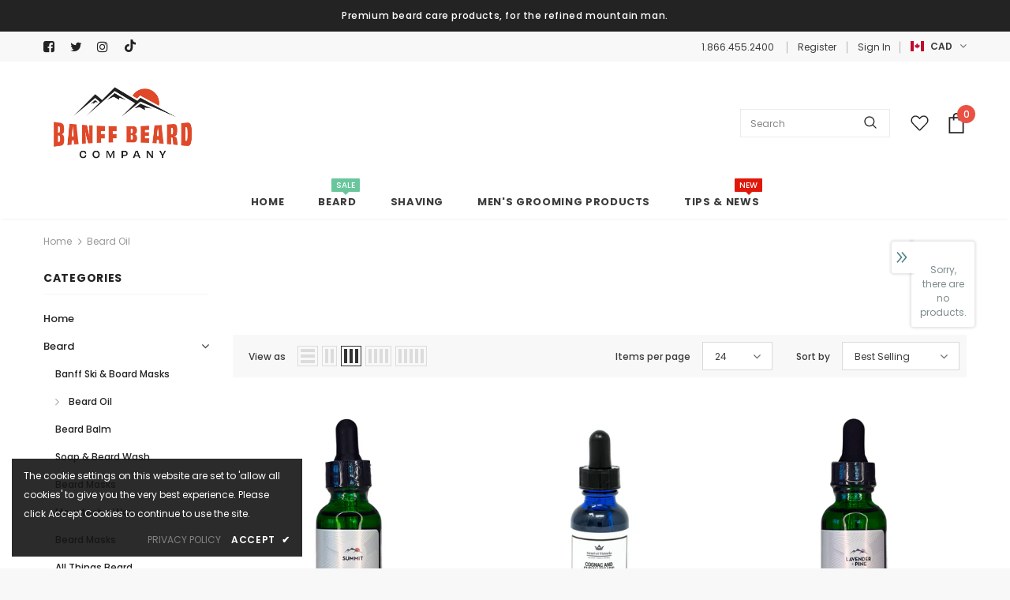

--- FILE ---
content_type: text/html; charset=utf-8
request_url: https://banffbeardco.com/collections/beard-oil
body_size: 58930
content:
  <!doctype html>
<!--[if lt IE 7]><html class="no-js lt-ie9 lt-ie8 lt-ie7" lang="en"> <![endif]-->
<!--[if IE 7]><html class="no-js lt-ie9 lt-ie8" lang="en"> <![endif]-->
<!--[if IE 8]><html class="no-js lt-ie9" lang="en"> <![endif]-->
<!--[if IE 9 ]><html class="ie9 no-js"> <![endif]-->
<!--[if (gt IE 9)|!(IE)]><!--> <html class="no-js"> <!--<![endif]-->
<head>

  <!-- Basic page needs ================================================== -->
  <meta charset="utf-8">
  <meta http-equiv="X-UA-Compatible" content="IE=edge,chrome=1">
	
  <!-- Title and description ================================================== -->
   
  <title>
    Beard Oil
    
    

     &ndash; 
    BANFF BEARD CO.
    
  </title>
  

  

  <!-- Product meta ================================================== -->
  


  <meta property="og:type" content="website">
  <meta property="og:title" content="Beard Oil">
  



  <meta property="og:url" content="https://banffbeardco.com/collections/beard-oil">
  <meta property="og:site_name" content="BANFF BEARD CO.">
  <!-- /snippets/twitter-card.liquid -->









  <!-- Helpers ================================================== -->
  <link rel="canonical" href="https://banffbeardco.com/collections/beard-oil">
  <link canonical-shop-url="https://banffbeardco.com/">
  <meta name="viewport" content="width=device-width,initial-scale=1">
  <link rel="preload" href="//banffbeardco.com/cdn/shop/t/8/assets/vendor.min.css?v=72559489221033970801668409996" as="style">
  <link rel="preload" href="//banffbeardco.com/cdn/shop/t/8/assets/theme-styles.css?v=5219045116924015111668409996" as="style">
  <link rel="preload" href="//banffbeardco.com/cdn/shop/t/8/assets/theme-styles-responsive.css?v=181606480384795186611668409996" as="style">
  <link rel="preload" href="//banffbeardco.com/cdn/shop/t/8/assets/theme-settings.css?v=53545002707625419241668416534" as="style">
  <link rel="preload" href="//banffbeardco.com/cdn/shop/t/8/assets/header-05.css?v=180687859257110468381668409996" as="style">
  <link rel="preload" href="//banffbeardco.com/cdn/shop/t/8/assets/header-06.css?v=126606608905150543181668409996" as="style">
  <link rel="preload" href="//banffbeardco.com/cdn/shop/t/8/assets/header-07.css?v=100353581849455261521668409996" as="style">
  <link rel="preload" href="//banffbeardco.com/cdn/shop/t/8/assets/header-08.css?v=110770940473052809951668409996" as="style">
  <link rel="preload" href="//banffbeardco.com/cdn/shop/t/8/assets/footer-06.css?v=132629616272968652451668409996" as="style">
  <link rel="preload" href="//banffbeardco.com/cdn/shop/t/8/assets/footer-07.css?v=19457261069086938391668409996" as="style">
  <link rel="preload" href="//banffbeardco.com/cdn/shop/t/8/assets/footer-08.css?v=17161311055609253561668409996" as="style">
  <link rel="preload" href="//banffbeardco.com/cdn/shop/t/8/assets/footer-09.css?v=31723816694365087181668409996" as="style">
  <link rel="preload" href="//banffbeardco.com/cdn/shop/t/8/assets/product-skin.css?v=86030726725359264551668409996" as="style">
  <link rel="preload" href="//banffbeardco.com/cdn/shop/t/8/assets/layout_style_1170.css?v=175837568721092489071668409996" as="style">
  <link rel="preload" href="//banffbeardco.com/cdn/shop/t/8/assets/layout_style_fullwidth.css?v=139908533630461757151668409996" as="style">
  <link rel="preload" href="//banffbeardco.com/cdn/shop/t/8/assets/layout_style_flower.css?v=46301794337413993831668409996" as="style">
  <link rel="preload" href="//banffbeardco.com/cdn/shop/t/8/assets/layout_style_suppermarket.css?v=128954938120041481171668409996" as="style">
  <link rel="preload" href="//banffbeardco.com/cdn/shop/t/8/assets/layout_style_surfup.css?v=6333508663724808751668409996" as="style">
  <link rel="preload" href="//banffbeardco.com/cdn/shop/t/8/assets/product-supermarket.css?v=171093545267327271411668409996" as="style">
  <link rel="preload" href="//banffbeardco.com/cdn/shop/t/8/assets/jquery.min.js?v=56888366816115934351668409996" as="script">

  <!-- Favicon -->
  
  <link rel="shortcut icon" href="//banffbeardco.com/cdn/shop/files/favicon96_32x32.png?v=1731515106" type="image/png">
  
  
  <!-- Styles -->
  <style>
    
@import url('https://fonts.googleapis.com/css?family=Poppins:300,300i,400,400i,500,500i,600,600i,700,700i,800,800i&display=swap');
			    

          
			        
          
    
    :root {
      --font_size: 12px;
      --font_size_minus1: 11px;
      --font_size_minus2: 10px;
      --font_size_minus3: 9px;
      --font_size_minus4: 8px;
      --font_size_plus1: 13px;
      --font_size_plus2: 14px;
      --font_size_plus3: 15px;
      --font_size_plus4: 16px;
      --font_size_plus5: 17px;
      --font_size_plus6: 18px;
      --font_size_plus7: 19px;
      --font_size_plus8: 20px;
      --font_size_plus9: 21px;
      --font_size_plus10: 22px;
      --font_size_plus11: 23px;
      --font_size_plus12: 24px;
      --font_size_plus13: 25px;
      --font_size_plus14: 26px;
      --font_size_plus15: 27px;
      --font_size_plus16: 28px;
      --font_size_plus18: 30px;
      --font_size_plus21: 33px;
      --font_size_plus22: 34px;
      --font_size_plus23: 35px;
      --font_size_plus24: 36px;
      --font_size_plus29: 41px;
      --font_size_plus33: 45px;
      --font_size_plus34: 46px;

	  --fonts_name: Poppins;
	  --fonts_name_2: Poppins;

      /* Color */
      --body_bg: #ffffff;
      --body_color: #3c3c3c;
      --link_color: #0688e2;
      --link_color_hover: #232323;
      --link_color_underline: rgba(6, 136, 226, 0.3);

      /* Breadcrumb */
      --breadcrumb_color : #999999;
      --breadcrumb_text_transform : capitalize;

      /* Header and Title */
      --page_title_font_size: 20px;
      --page_title_font_size_minus4: 16px;
      --page_title_font_size_minus6: 14px;
      --page_title_font_size_plus5: 25px;
      --page_title_color: #232323;
      --page_title_text_align : left;
      --page_title_color_underline: rgba(35, 35, 35, 0.3);

      /* Product  */
      --product_name_font_size: 12px;
      --product_name_line_height: 22px;
      --product_text_transform: none;
      --product_name_font_weight: 500;
      --product_name_text_align: center;
      --product_vendor_text_transform: capitalize;
      --product_vendor_font_weight: 500;
      --product_vendor_font_size: 12px;

      --color_title_pr: #232323;
      --color_title_pr_hover: #232323;
      --color_title_pr_hover_underline: rgba(35, 35, 35, 0.3);
      --color_vendor : #232323;
      --sale_text : #fff;
      --bg_sale : #e95144;
      --custom_label_text : #fff;
      --custom_label_bg : #323232;
      --bundle_label_text : #fff;
      --bundle_label_bg : #232323;
      --new_label_text : #323232;
      --new_label_bg : #fff;
      --new_label_border : #f6f6f6;
      --sold_out_text : #fff;
      --bg_sold_out : #c1c1c1;
      --color_price: #232323;
      --color_price_sale: #e95144;
      --color_compare_price: #969696;
      --color_compare_product: #fff;
      
        
        --color_quick_view: rgba(255, 255, 255, 0.7);
        --bg_quick_view: rgba(0, 0, 0, 0.8);
        
      
      --border_quick_view: transparent;
      --color_wishlist: #232323;
      --bg_wishlist: #ffe5e5;
      --border_wishlist: transparent;
      --bg_wishlist_active: #ffe5e5;

      /* Button 1 */
      --background_1: #232323;
      --color_1 : #ffffff;
      --border_1 : #232323;

      /* Button 2 */
      --background_2: #fff;
      --color_2 : #232323;
      --border_2 : #232323;

      /* Button 3 */
      --background_3: #e95144;
      --color_3 : #ffffff;
      --border_3 : #e95144;

      /* Button Add To Cart */
      --color_add_to_cart : #fff;
      --border_add_to_cart : #000;
      --background_add_to_cart : #000;

      --color_add_to_cart_hover : #000;
      --border_add_to_cart_hover : #000;
      --background_add_to_cart_hover : #fff;


      /* Button */
      
        --button_font_family: Poppins;
      
      --button_font_size: px;
      --button_font_weight: ;
      --button_border_radius: px;
      --button_border_width: px;
      --button_border_style: ;
      --button_text_align: ;
      --button_text_transform: ;
      --button_letter_spacing: ;
      --button_padding_top: px;
      --button_padding_bottom: px;
      --button_padding_left: px;
      --button_padding_right: px;

      

      /* Border Color */
      --border_widget_title : #e0e0e0;
      --border_color_1 : #ebebeb;
      --border_color_2: #e7e7e7;
      --border_page_title: #eaeaea;
      --border_input: #cbcbcb;
      --border_checkbox: #d0d0d0;
      --border_dropdown: #dadada;
      --border_bt_sidebar : #f6f6f6;
      --color_icon_drop: #6b6b6b;

      
          --color_ipt: #3c3c3c;
        

      
        
          --color_slick_arrow: #323232;
          --color_border_slick_arrow: #323232;
          --color_bg_slick_arrow: #ffffff;
        
      

      /*color Mobile*/

      --color_menu_mb: #232323;
      --color_menu_level3: #3c3c3c;

      /* Mixin ================= */
      

  		  
           --font_size_btn: 13px;   
        

        
            --padding_btn: 7px 15px 7px;
        

        
          --letter_spacing_btn: .05em;
        

        
          --padding_btn_qv_add_to_cart: 12px 15px 10px;
        
          --padding_btn_bundle: 10px 15px 8px 15px;
        

      
      
          --color-price-box: var(--color_compare_price);
      

      --color_review: #232323;
      --color_review_empty: #232323;

      --border-product-image: #e6e6e6;

      
      --border-radius-17: 17px;
      --border-radius-50: 50%;
      
    }
</style>
  <link href="//banffbeardco.com/cdn/shop/t/8/assets/vendor.min.css?v=72559489221033970801668409996" rel="stylesheet" type="text/css" media="all" />
<link href="//banffbeardco.com/cdn/shop/t/8/assets/theme-styles.css?v=5219045116924015111668409996" rel="stylesheet" type="text/css" media="all" />
<link href="//banffbeardco.com/cdn/shop/t/8/assets/theme-styles-responsive.css?v=181606480384795186611668409996" rel="stylesheet" type="text/css" media="all" />
<link href="//banffbeardco.com/cdn/shop/t/8/assets/theme-settings.css?v=53545002707625419241668416534" rel="stylesheet" type="text/css" media="all" />




































  
   <!-- Scripts -->
  <script src="//banffbeardco.com/cdn/shop/t/8/assets/jquery.min.js?v=56888366816115934351668409996" type="text/javascript"></script>
<script src="//banffbeardco.com/cdn/shop/t/8/assets/jquery-cookie.min.js?v=72365755745404048181668409996" type="text/javascript"></script>
<script src="//banffbeardco.com/cdn/shop/t/8/assets/lazysizes.min.js?v=84414966064882348651668409996" type="text/javascript"></script>

<script>
  	window.lazySizesConfig = window.lazySizesConfig || {};
    lazySizesConfig.loadMode = 1;
    window.lazySizesConfig.init = false;
    lazySizes.init();
  
    window.ajax_cart = "upsell";
    window.money_format = "${{amount}}";//"${{amount}} CAD";
    window.shop_currency = "CAD";
    window.show_multiple_currencies = false;
    window.use_color_swatch = true;
    window.product_variant_name = true;
        window.color_swatch_style = "variant_grouped";
    window.enable_sidebar_multiple_choice = true;
    window.file_url = "//banffbeardco.com/cdn/shop/files/?v=526";
    window.asset_url = "";
    window.router = "";
    window.swatch_recently = "color";
    window.label_sale = "label_sale";
    window.layout_style = "layout_style_1";
    window.layout_home = "";
    window.product_style = "default";
    window.category_style = "default";
    window.layout_body = "boxed";
        
    window.inventory_text = {
        in_stock: "In stock",
        many_in_stock: "Many in stock",
        out_of_stock: "Out of stock",
        add_to_cart: "Add to cart",
        add_all_to_cart: "Add all to Cart",
        sold_out: "Sold Out",
        select_options : "Select options",
        unavailable: "Sold Out",
        view_all_collection: "View All",
        no_more_product: "No more product",
        show_options: "Show Variants",
        hide_options: "Hide Variants",
        adding : "Adding",
        thank_you : "Thank You",
        add_more : "Add More",
        cart_feedback : "Added",
        add_wishlist : "Add to Wish List",
        remove_wishlist : "Remove Wish List",
        add_wishlist_1 : "Add to wishlist",
        remove_wishlist_1 : "Remove wishlist",
        previous: "Prev",
        next: "Next",
      	pre_order : "Pre Order",
        hotStock: "Hurry up! only [inventory] left",
        view_more: "View All",
        view_less : "View Less",
        show_more: "Show More",
        show_less : "Show Less",
        days : "Days",
        hours : "Hours",
        mins : "Mins",
        secs : "Secs",

        customlabel: "Custom Label",
        newlabel: "New",
        salelabel: "Sale",
        soldoutlabel: "Sold Out",
        bundlelabel: "Bundle",

        message_compare : "You must select at least two products to compare!",
        message_iscart : "is added to your shopping cart.",

        add_compare : "Add to compare",
        remove_compare : "Remove compare",
        remove: "Remove",
        warning_quantity: "Maximum quantity",
    };
    window.multi_lang = false;
    window.collection_pagination_type = "scroll";

    window.newsletter_popup = false;
    window.hidden_newsletter = false;
    window.option_ptoduct1 = "size";
    window.option_ptoduct2 = "color";
    window.option_ptoduct3 = "option 3"

    /* Free Shipping Message */
    window.free_shipping_color1 = "#F44336";  
    window.free_shipping_color2 = "#FF9800";
    window.free_shipping_color3 = "#69c69c";
    window.free_shipping_price = 49;
    window.free_shipping_text = {
        free_shipping_message_1: "You qualify for free shipping!",
        free_shipping_message_2:"Only",
        free_shipping_message_3: "away from",
        free_shipping_message_4: "free shipping",
        free_shipping_1: "Free",
        free_shipping_2: "TBD",
    }

</script>

  <!-- Header hook for plugins ================================ -->
  <script>window.performance && window.performance.mark && window.performance.mark('shopify.content_for_header.start');</script><meta name="google-site-verification" content="RKrbbA_mF2BF-Tf4_ujDevmAs62l-0U8fyDK4BpdTQo">
<meta id="shopify-digital-wallet" name="shopify-digital-wallet" content="/26653327439/digital_wallets/dialog">
<meta name="shopify-checkout-api-token" content="65e0bf7ef33faeac9bdc0904d37cbc9f">
<meta id="in-context-paypal-metadata" data-shop-id="26653327439" data-venmo-supported="false" data-environment="production" data-locale="en_US" data-paypal-v4="true" data-currency="CAD">
<link rel="alternate" type="application/atom+xml" title="Feed" href="/collections/beard-oil.atom" />
<link rel="alternate" type="application/json+oembed" href="https://banffbeardco.com/collections/beard-oil.oembed">
<script async="async" src="/checkouts/internal/preloads.js?locale=en-CA"></script>
<link rel="preconnect" href="https://shop.app" crossorigin="anonymous">
<script async="async" src="https://shop.app/checkouts/internal/preloads.js?locale=en-CA&shop_id=26653327439" crossorigin="anonymous"></script>
<script id="apple-pay-shop-capabilities" type="application/json">{"shopId":26653327439,"countryCode":"CA","currencyCode":"CAD","merchantCapabilities":["supports3DS"],"merchantId":"gid:\/\/shopify\/Shop\/26653327439","merchantName":"BANFF BEARD CO.","requiredBillingContactFields":["postalAddress","email","phone"],"requiredShippingContactFields":["postalAddress","email","phone"],"shippingType":"shipping","supportedNetworks":["visa","masterCard","amex","discover","interac","jcb"],"total":{"type":"pending","label":"BANFF BEARD CO.","amount":"1.00"},"shopifyPaymentsEnabled":true,"supportsSubscriptions":true}</script>
<script id="shopify-features" type="application/json">{"accessToken":"65e0bf7ef33faeac9bdc0904d37cbc9f","betas":["rich-media-storefront-analytics"],"domain":"banffbeardco.com","predictiveSearch":true,"shopId":26653327439,"locale":"en"}</script>
<script>var Shopify = Shopify || {};
Shopify.shop = "hewiee.myshopify.com";
Shopify.locale = "en";
Shopify.currency = {"active":"CAD","rate":"1.0"};
Shopify.country = "CA";
Shopify.theme = {"name":"BACKUP MAXBNF 2022 MAR (Ella-5.1.0 Home 8)","id":131999170724,"schema_name":"Ella","schema_version":"5.1.0","theme_store_id":null,"role":"main"};
Shopify.theme.handle = "null";
Shopify.theme.style = {"id":null,"handle":null};
Shopify.cdnHost = "banffbeardco.com/cdn";
Shopify.routes = Shopify.routes || {};
Shopify.routes.root = "/";</script>
<script type="module">!function(o){(o.Shopify=o.Shopify||{}).modules=!0}(window);</script>
<script>!function(o){function n(){var o=[];function n(){o.push(Array.prototype.slice.apply(arguments))}return n.q=o,n}var t=o.Shopify=o.Shopify||{};t.loadFeatures=n(),t.autoloadFeatures=n()}(window);</script>
<script>
  window.ShopifyPay = window.ShopifyPay || {};
  window.ShopifyPay.apiHost = "shop.app\/pay";
  window.ShopifyPay.redirectState = null;
</script>
<script id="shop-js-analytics" type="application/json">{"pageType":"collection"}</script>
<script defer="defer" async type="module" src="//banffbeardco.com/cdn/shopifycloud/shop-js/modules/v2/client.init-shop-cart-sync_BdyHc3Nr.en.esm.js"></script>
<script defer="defer" async type="module" src="//banffbeardco.com/cdn/shopifycloud/shop-js/modules/v2/chunk.common_Daul8nwZ.esm.js"></script>
<script type="module">
  await import("//banffbeardco.com/cdn/shopifycloud/shop-js/modules/v2/client.init-shop-cart-sync_BdyHc3Nr.en.esm.js");
await import("//banffbeardco.com/cdn/shopifycloud/shop-js/modules/v2/chunk.common_Daul8nwZ.esm.js");

  window.Shopify.SignInWithShop?.initShopCartSync?.({"fedCMEnabled":true,"windoidEnabled":true});

</script>
<script>
  window.Shopify = window.Shopify || {};
  if (!window.Shopify.featureAssets) window.Shopify.featureAssets = {};
  window.Shopify.featureAssets['shop-js'] = {"shop-cart-sync":["modules/v2/client.shop-cart-sync_QYOiDySF.en.esm.js","modules/v2/chunk.common_Daul8nwZ.esm.js"],"init-fed-cm":["modules/v2/client.init-fed-cm_DchLp9rc.en.esm.js","modules/v2/chunk.common_Daul8nwZ.esm.js"],"shop-button":["modules/v2/client.shop-button_OV7bAJc5.en.esm.js","modules/v2/chunk.common_Daul8nwZ.esm.js"],"init-windoid":["modules/v2/client.init-windoid_DwxFKQ8e.en.esm.js","modules/v2/chunk.common_Daul8nwZ.esm.js"],"shop-cash-offers":["modules/v2/client.shop-cash-offers_DWtL6Bq3.en.esm.js","modules/v2/chunk.common_Daul8nwZ.esm.js","modules/v2/chunk.modal_CQq8HTM6.esm.js"],"shop-toast-manager":["modules/v2/client.shop-toast-manager_CX9r1SjA.en.esm.js","modules/v2/chunk.common_Daul8nwZ.esm.js"],"init-shop-email-lookup-coordinator":["modules/v2/client.init-shop-email-lookup-coordinator_UhKnw74l.en.esm.js","modules/v2/chunk.common_Daul8nwZ.esm.js"],"pay-button":["modules/v2/client.pay-button_DzxNnLDY.en.esm.js","modules/v2/chunk.common_Daul8nwZ.esm.js"],"avatar":["modules/v2/client.avatar_BTnouDA3.en.esm.js"],"init-shop-cart-sync":["modules/v2/client.init-shop-cart-sync_BdyHc3Nr.en.esm.js","modules/v2/chunk.common_Daul8nwZ.esm.js"],"shop-login-button":["modules/v2/client.shop-login-button_D8B466_1.en.esm.js","modules/v2/chunk.common_Daul8nwZ.esm.js","modules/v2/chunk.modal_CQq8HTM6.esm.js"],"init-customer-accounts-sign-up":["modules/v2/client.init-customer-accounts-sign-up_C8fpPm4i.en.esm.js","modules/v2/client.shop-login-button_D8B466_1.en.esm.js","modules/v2/chunk.common_Daul8nwZ.esm.js","modules/v2/chunk.modal_CQq8HTM6.esm.js"],"init-shop-for-new-customer-accounts":["modules/v2/client.init-shop-for-new-customer-accounts_CVTO0Ztu.en.esm.js","modules/v2/client.shop-login-button_D8B466_1.en.esm.js","modules/v2/chunk.common_Daul8nwZ.esm.js","modules/v2/chunk.modal_CQq8HTM6.esm.js"],"init-customer-accounts":["modules/v2/client.init-customer-accounts_dRgKMfrE.en.esm.js","modules/v2/client.shop-login-button_D8B466_1.en.esm.js","modules/v2/chunk.common_Daul8nwZ.esm.js","modules/v2/chunk.modal_CQq8HTM6.esm.js"],"shop-follow-button":["modules/v2/client.shop-follow-button_CkZpjEct.en.esm.js","modules/v2/chunk.common_Daul8nwZ.esm.js","modules/v2/chunk.modal_CQq8HTM6.esm.js"],"lead-capture":["modules/v2/client.lead-capture_BntHBhfp.en.esm.js","modules/v2/chunk.common_Daul8nwZ.esm.js","modules/v2/chunk.modal_CQq8HTM6.esm.js"],"checkout-modal":["modules/v2/client.checkout-modal_CfxcYbTm.en.esm.js","modules/v2/chunk.common_Daul8nwZ.esm.js","modules/v2/chunk.modal_CQq8HTM6.esm.js"],"shop-login":["modules/v2/client.shop-login_Da4GZ2H6.en.esm.js","modules/v2/chunk.common_Daul8nwZ.esm.js","modules/v2/chunk.modal_CQq8HTM6.esm.js"],"payment-terms":["modules/v2/client.payment-terms_MV4M3zvL.en.esm.js","modules/v2/chunk.common_Daul8nwZ.esm.js","modules/v2/chunk.modal_CQq8HTM6.esm.js"]};
</script>
<script id="__st">var __st={"a":26653327439,"offset":-25200,"reqid":"8e4d7a91-0e87-464e-9d1d-c7328249ffab-1768961895","pageurl":"banffbeardco.com\/collections\/beard-oil","u":"11880a452d3f","p":"collection","rtyp":"collection","rid":288688373924};</script>
<script>window.ShopifyPaypalV4VisibilityTracking = true;</script>
<script id="captcha-bootstrap">!function(){'use strict';const t='contact',e='account',n='new_comment',o=[[t,t],['blogs',n],['comments',n],[t,'customer']],c=[[e,'customer_login'],[e,'guest_login'],[e,'recover_customer_password'],[e,'create_customer']],r=t=>t.map((([t,e])=>`form[action*='/${t}']:not([data-nocaptcha='true']) input[name='form_type'][value='${e}']`)).join(','),a=t=>()=>t?[...document.querySelectorAll(t)].map((t=>t.form)):[];function s(){const t=[...o],e=r(t);return a(e)}const i='password',u='form_key',d=['recaptcha-v3-token','g-recaptcha-response','h-captcha-response',i],f=()=>{try{return window.sessionStorage}catch{return}},m='__shopify_v',_=t=>t.elements[u];function p(t,e,n=!1){try{const o=window.sessionStorage,c=JSON.parse(o.getItem(e)),{data:r}=function(t){const{data:e,action:n}=t;return t[m]||n?{data:e,action:n}:{data:t,action:n}}(c);for(const[e,n]of Object.entries(r))t.elements[e]&&(t.elements[e].value=n);n&&o.removeItem(e)}catch(o){console.error('form repopulation failed',{error:o})}}const l='form_type',E='cptcha';function T(t){t.dataset[E]=!0}const w=window,h=w.document,L='Shopify',v='ce_forms',y='captcha';let A=!1;((t,e)=>{const n=(g='f06e6c50-85a8-45c8-87d0-21a2b65856fe',I='https://cdn.shopify.com/shopifycloud/storefront-forms-hcaptcha/ce_storefront_forms_captcha_hcaptcha.v1.5.2.iife.js',D={infoText:'Protected by hCaptcha',privacyText:'Privacy',termsText:'Terms'},(t,e,n)=>{const o=w[L][v],c=o.bindForm;if(c)return c(t,g,e,D).then(n);var r;o.q.push([[t,g,e,D],n]),r=I,A||(h.body.append(Object.assign(h.createElement('script'),{id:'captcha-provider',async:!0,src:r})),A=!0)});var g,I,D;w[L]=w[L]||{},w[L][v]=w[L][v]||{},w[L][v].q=[],w[L][y]=w[L][y]||{},w[L][y].protect=function(t,e){n(t,void 0,e),T(t)},Object.freeze(w[L][y]),function(t,e,n,w,h,L){const[v,y,A,g]=function(t,e,n){const i=e?o:[],u=t?c:[],d=[...i,...u],f=r(d),m=r(i),_=r(d.filter((([t,e])=>n.includes(e))));return[a(f),a(m),a(_),s()]}(w,h,L),I=t=>{const e=t.target;return e instanceof HTMLFormElement?e:e&&e.form},D=t=>v().includes(t);t.addEventListener('submit',(t=>{const e=I(t);if(!e)return;const n=D(e)&&!e.dataset.hcaptchaBound&&!e.dataset.recaptchaBound,o=_(e),c=g().includes(e)&&(!o||!o.value);(n||c)&&t.preventDefault(),c&&!n&&(function(t){try{if(!f())return;!function(t){const e=f();if(!e)return;const n=_(t);if(!n)return;const o=n.value;o&&e.removeItem(o)}(t);const e=Array.from(Array(32),(()=>Math.random().toString(36)[2])).join('');!function(t,e){_(t)||t.append(Object.assign(document.createElement('input'),{type:'hidden',name:u})),t.elements[u].value=e}(t,e),function(t,e){const n=f();if(!n)return;const o=[...t.querySelectorAll(`input[type='${i}']`)].map((({name:t})=>t)),c=[...d,...o],r={};for(const[a,s]of new FormData(t).entries())c.includes(a)||(r[a]=s);n.setItem(e,JSON.stringify({[m]:1,action:t.action,data:r}))}(t,e)}catch(e){console.error('failed to persist form',e)}}(e),e.submit())}));const S=(t,e)=>{t&&!t.dataset[E]&&(n(t,e.some((e=>e===t))),T(t))};for(const o of['focusin','change'])t.addEventListener(o,(t=>{const e=I(t);D(e)&&S(e,y())}));const B=e.get('form_key'),M=e.get(l),P=B&&M;t.addEventListener('DOMContentLoaded',(()=>{const t=y();if(P)for(const e of t)e.elements[l].value===M&&p(e,B);[...new Set([...A(),...v().filter((t=>'true'===t.dataset.shopifyCaptcha))])].forEach((e=>S(e,t)))}))}(h,new URLSearchParams(w.location.search),n,t,e,['guest_login'])})(!0,!0)}();</script>
<script integrity="sha256-4kQ18oKyAcykRKYeNunJcIwy7WH5gtpwJnB7kiuLZ1E=" data-source-attribution="shopify.loadfeatures" defer="defer" src="//banffbeardco.com/cdn/shopifycloud/storefront/assets/storefront/load_feature-a0a9edcb.js" crossorigin="anonymous"></script>
<script crossorigin="anonymous" defer="defer" src="//banffbeardco.com/cdn/shopifycloud/storefront/assets/shopify_pay/storefront-65b4c6d7.js?v=20250812"></script>
<script data-source-attribution="shopify.dynamic_checkout.dynamic.init">var Shopify=Shopify||{};Shopify.PaymentButton=Shopify.PaymentButton||{isStorefrontPortableWallets:!0,init:function(){window.Shopify.PaymentButton.init=function(){};var t=document.createElement("script");t.src="https://banffbeardco.com/cdn/shopifycloud/portable-wallets/latest/portable-wallets.en.js",t.type="module",document.head.appendChild(t)}};
</script>
<script data-source-attribution="shopify.dynamic_checkout.buyer_consent">
  function portableWalletsHideBuyerConsent(e){var t=document.getElementById("shopify-buyer-consent"),n=document.getElementById("shopify-subscription-policy-button");t&&n&&(t.classList.add("hidden"),t.setAttribute("aria-hidden","true"),n.removeEventListener("click",e))}function portableWalletsShowBuyerConsent(e){var t=document.getElementById("shopify-buyer-consent"),n=document.getElementById("shopify-subscription-policy-button");t&&n&&(t.classList.remove("hidden"),t.removeAttribute("aria-hidden"),n.addEventListener("click",e))}window.Shopify?.PaymentButton&&(window.Shopify.PaymentButton.hideBuyerConsent=portableWalletsHideBuyerConsent,window.Shopify.PaymentButton.showBuyerConsent=portableWalletsShowBuyerConsent);
</script>
<script data-source-attribution="shopify.dynamic_checkout.cart.bootstrap">document.addEventListener("DOMContentLoaded",(function(){function t(){return document.querySelector("shopify-accelerated-checkout-cart, shopify-accelerated-checkout")}if(t())Shopify.PaymentButton.init();else{new MutationObserver((function(e,n){t()&&(Shopify.PaymentButton.init(),n.disconnect())})).observe(document.body,{childList:!0,subtree:!0})}}));
</script>
<link id="shopify-accelerated-checkout-styles" rel="stylesheet" media="screen" href="https://banffbeardco.com/cdn/shopifycloud/portable-wallets/latest/accelerated-checkout-backwards-compat.css" crossorigin="anonymous">
<style id="shopify-accelerated-checkout-cart">
        #shopify-buyer-consent {
  margin-top: 1em;
  display: inline-block;
  width: 100%;
}

#shopify-buyer-consent.hidden {
  display: none;
}

#shopify-subscription-policy-button {
  background: none;
  border: none;
  padding: 0;
  text-decoration: underline;
  font-size: inherit;
  cursor: pointer;
}

#shopify-subscription-policy-button::before {
  box-shadow: none;
}

      </style>

<script>window.performance && window.performance.mark && window.performance.mark('shopify.content_for_header.end');</script>

  <!--[if lt IE 9]>
  <script src="//html5shiv.googlecode.com/svn/trunk/html5.js" type="text/javascript"></script>
  <![endif]-->

  
  
  

  <script>

    Shopify.productOptionsMap = {};
    Shopify.quickViewOptionsMap = {};

    Shopify.updateOptionsInSelector = function(selectorIndex, wrapperSlt) {
        Shopify.optionsMap = wrapperSlt === '.product' ? Shopify.productOptionsMap : Shopify.quickViewOptionsMap;

        switch (selectorIndex) {
            case 0:
                var key = 'root';
                var selector = $(wrapperSlt + ' .single-option-selector:eq(0)');
                break;
            case 1:
                var key = $(wrapperSlt + ' .single-option-selector:eq(0)').val();
                var selector = $(wrapperSlt + ' .single-option-selector:eq(1)');
                break;
            case 2:
                var key = $(wrapperSlt + ' .single-option-selector:eq(0)').val();
                key += ' / ' + $(wrapperSlt + ' .single-option-selector:eq(1)').val();
                var selector = $(wrapperSlt + ' .single-option-selector:eq(2)');
        }

        var initialValue = selector.val();
        selector.empty();

        var availableOptions = Shopify.optionsMap[key];

        if (availableOptions && availableOptions.length) {
            for (var i = 0; i < availableOptions.length; i++) {
                var option = availableOptions[i].replace('-sold-out','');
                var newOption = $('<option></option>').val(option).html(option);

                selector.append(newOption);
            }

            $(wrapperSlt + ' .swatch[data-option-index="' + selectorIndex + '"] .swatch-element').each(function() {
                // debugger;
                if ($.inArray($(this).attr('data-value'), availableOptions) !== -1) {
                    $(this).addClass('available').removeClass('soldout').find(':radio').prop('disabled',false).prop('checked',true);
                }
                else {
                    if ($.inArray($(this).attr('data-value') + '-sold-out', availableOptions) !== -1) {
                        $(this).addClass('available').addClass('soldout').find(':radio').prop('disabled',false).prop('checked',true);
                    } else {
                        $(this).removeClass('available').addClass('soldout').find(':radio').prop('disabled',true).prop('checked',false);
                    }
                    
                }
            });

            if ($.inArray(initialValue, availableOptions) !== -1) {
                selector.val(initialValue);
            }

            selector.trigger('change');
        };
    };

    Shopify.linkOptionSelectors = function(product, wrapperSlt, check) {
        // Building our mapping object.
        Shopify.optionsMap = wrapperSlt === '.product' ? Shopify.productOptionsMap : Shopify.quickViewOptionsMap;
        var arr_1= [],
            arr_2= [],
            arr_3= [];

        Shopify.optionsMap['root'] == [];
        for (var i = 0; i < product.variants.length; i++) {
            var variant = product.variants[i];
            if (variant) {
                var key1 = variant.option1;
                var key2 = variant.option1 + ' / ' + variant.option2;
                Shopify.optionsMap[key1] = [];
                Shopify.optionsMap[key2] = [];
            }
        }
        for (var i = 0; i < product.variants.length; i++) {
            var variant = product.variants[i];
            if (variant) {
                if (window.use_color_swatch) {
                    if (variant.available) {
                        // Gathering values for the 1st drop-down.
                        Shopify.optionsMap['root'] = Shopify.optionsMap['root'] || [];

                        // if ($.inArray(variant.option1 + '-sold-out', Shopify.optionsMap['root']) !== -1) {
                        //     Shopify.optionsMap['root'].pop();
                        // } 

                        arr_1.push(variant.option1);
                        arr_1 = $.unique(arr_1);

                        Shopify.optionsMap['root'].push(variant.option1);

                        Shopify.optionsMap['root'] = Shopify.uniq(Shopify.optionsMap['root']);

                        // Gathering values for the 2nd drop-down.
                        if (product.options.length > 1) {
                        var key = variant.option1;
                            Shopify.optionsMap[key] = Shopify.optionsMap[key] || [];
                            // if ($.inArray(variant.option2 + '-sold-out', Shopify.optionsMap[key]) !== -1) {
                            //     Shopify.optionsMap[key].pop();
                            // } 
                            Shopify.optionsMap[key].push(variant.option2);
                            if ($.inArray(variant.option2, arr_2) === -1) {
                                arr_2.push(variant.option2);
                                arr_2 = $.unique(arr_2);
                            }
                            Shopify.optionsMap[key] = Shopify.uniq(Shopify.optionsMap[key]);
                        }

                        // Gathering values for the 3rd drop-down.
                        if (product.options.length === 3) {
                            var key = variant.option1 + ' / ' + variant.option2;
                            Shopify.optionsMap[key] = Shopify.optionsMap[key] || [];
                            Shopify.optionsMap[key].push(variant.option3);

                            if ($.inArray(variant.option3, arr_3) === -1) {
                                arr_3.push(variant.option3);
                                arr_3 = $.unique(arr_3);
                            }
                            
                            Shopify.optionsMap[key] = Shopify.uniq(Shopify.optionsMap[key]);
                        }
                    } else {
                        // Gathering values for the 1st drop-down.
                        Shopify.optionsMap['root'] = Shopify.optionsMap['root'] || [];
                        if ($.inArray(variant.option1, arr_1) === -1) {
                            Shopify.optionsMap['root'].push(variant.option1 + '-sold-out');
                        }
                        
                        Shopify.optionsMap['root'] = Shopify.uniq(Shopify.optionsMap['root']);

                        // Gathering values for the 2nd drop-down.
                        if (product.options.length > 1) {
                            var key = variant.option1;
                            Shopify.optionsMap[key] = Shopify.optionsMap[key] || [];
                            // Shopify.optionsMap[key].push(variant.option2);

                            // if ($.inArray(variant.option2, arr_2) === -1) {
                                Shopify.optionsMap[key].push(variant.option2 + '-sold-out');
                            // }
                            
                            Shopify.optionsMap[key] = Shopify.uniq(Shopify.optionsMap[key]);
                        }

                        // Gathering values for the 3rd drop-down.
                        if (product.options.length === 3) {
                            var key = variant.option1 + ' / ' + variant.option2;
                            Shopify.optionsMap[key] = Shopify.optionsMap[key] || [];
//                             if ($.inArray(variant.option3, arr_3) === -1) {
                                Shopify.optionsMap[key].push(variant.option3 + '-sold-out');
//                             }
                            Shopify.optionsMap[key] = Shopify.uniq(Shopify.optionsMap[key]);
                        }

                    }
                } else {
                    // Gathering values for the 1st drop-down.
                    if (check) {
                        if (variant.available) {
                            Shopify.optionsMap['root'] = Shopify.optionsMap['root'] || [];
                            Shopify.optionsMap['root'].push(variant.option1);
                            Shopify.optionsMap['root'] = Shopify.uniq(Shopify.optionsMap['root']);

                            // Gathering values for the 2nd drop-down.
                            if (product.options.length > 1) {
                            var key = variant.option1;
                                Shopify.optionsMap[key] = Shopify.optionsMap[key] || [];
                                Shopify.optionsMap[key].push(variant.option2);
                                Shopify.optionsMap[key] = Shopify.uniq(Shopify.optionsMap[key]);
                            }

                            // Gathering values for the 3rd drop-down.
                            if (product.options.length === 3) {
                                var key = variant.option1 + ' / ' + variant.option2;
                                Shopify.optionsMap[key] = Shopify.optionsMap[key] || [];
                                Shopify.optionsMap[key].push(variant.option3);
                                Shopify.optionsMap[key] = Shopify.uniq(Shopify.optionsMap[key]);
                            }
                        }
                    } else {
                        Shopify.optionsMap['root'] = Shopify.optionsMap['root'] || [];

                        Shopify.optionsMap['root'].push(variant.option1);
                        Shopify.optionsMap['root'] = Shopify.uniq(Shopify.optionsMap['root']);

                        // Gathering values for the 2nd drop-down.
                        if (product.options.length > 1) {
                        var key = variant.option1;
                            Shopify.optionsMap[key] = Shopify.optionsMap[key] || [];
                            Shopify.optionsMap[key].push(variant.option2);
                            Shopify.optionsMap[key] = Shopify.uniq(Shopify.optionsMap[key]);
                        }

                        // Gathering values for the 3rd drop-down.
                        if (product.options.length === 3) {
                            var key = variant.option1 + ' / ' + variant.option2;
                            Shopify.optionsMap[key] = Shopify.optionsMap[key] || [];
                            Shopify.optionsMap[key].push(variant.option3);
                            Shopify.optionsMap[key] = Shopify.uniq(Shopify.optionsMap[key]);
                        }
                    }
                    
                }
            }
        };

        // Update options right away.
        Shopify.updateOptionsInSelector(0, wrapperSlt);

        if (product.options.length > 1) Shopify.updateOptionsInSelector(1, wrapperSlt);
        if (product.options.length === 3) Shopify.updateOptionsInSelector(2, wrapperSlt);

        // When there is an update in the first dropdown.
        $(wrapperSlt + " .single-option-selector:eq(0)").change(function() {
            Shopify.updateOptionsInSelector(1, wrapperSlt);
            if (product.options.length === 3) Shopify.updateOptionsInSelector(2, wrapperSlt);
            return true;
        });

        // When there is an update in the second dropdown.
        $(wrapperSlt + " .single-option-selector:eq(1)").change(function() {
            if (product.options.length === 3) Shopify.updateOptionsInSelector(2, wrapperSlt);
            return true;
        });
    };
</script>
  



<meta property="og:image" content="https://cdn.shopify.com/s/files/1/0266/5332/7439/files/logo_2022_temp.png?height=628&pad_color=ffffff&v=1651007402&width=1200" />
<meta property="og:image:secure_url" content="https://cdn.shopify.com/s/files/1/0266/5332/7439/files/logo_2022_temp.png?height=628&pad_color=ffffff&v=1651007402&width=1200" />
<meta property="og:image:width" content="1200" />
<meta property="og:image:height" content="628" />
<link href="https://monorail-edge.shopifysvc.com" rel="dns-prefetch">
<script>(function(){if ("sendBeacon" in navigator && "performance" in window) {try {var session_token_from_headers = performance.getEntriesByType('navigation')[0].serverTiming.find(x => x.name == '_s').description;} catch {var session_token_from_headers = undefined;}var session_cookie_matches = document.cookie.match(/_shopify_s=([^;]*)/);var session_token_from_cookie = session_cookie_matches && session_cookie_matches.length === 2 ? session_cookie_matches[1] : "";var session_token = session_token_from_headers || session_token_from_cookie || "";function handle_abandonment_event(e) {var entries = performance.getEntries().filter(function(entry) {return /monorail-edge.shopifysvc.com/.test(entry.name);});if (!window.abandonment_tracked && entries.length === 0) {window.abandonment_tracked = true;var currentMs = Date.now();var navigation_start = performance.timing.navigationStart;var payload = {shop_id: 26653327439,url: window.location.href,navigation_start,duration: currentMs - navigation_start,session_token,page_type: "collection"};window.navigator.sendBeacon("https://monorail-edge.shopifysvc.com/v1/produce", JSON.stringify({schema_id: "online_store_buyer_site_abandonment/1.1",payload: payload,metadata: {event_created_at_ms: currentMs,event_sent_at_ms: currentMs}}));}}window.addEventListener('pagehide', handle_abandonment_event);}}());</script>
<script id="web-pixels-manager-setup">(function e(e,d,r,n,o){if(void 0===o&&(o={}),!Boolean(null===(a=null===(i=window.Shopify)||void 0===i?void 0:i.analytics)||void 0===a?void 0:a.replayQueue)){var i,a;window.Shopify=window.Shopify||{};var t=window.Shopify;t.analytics=t.analytics||{};var s=t.analytics;s.replayQueue=[],s.publish=function(e,d,r){return s.replayQueue.push([e,d,r]),!0};try{self.performance.mark("wpm:start")}catch(e){}var l=function(){var e={modern:/Edge?\/(1{2}[4-9]|1[2-9]\d|[2-9]\d{2}|\d{4,})\.\d+(\.\d+|)|Firefox\/(1{2}[4-9]|1[2-9]\d|[2-9]\d{2}|\d{4,})\.\d+(\.\d+|)|Chrom(ium|e)\/(9{2}|\d{3,})\.\d+(\.\d+|)|(Maci|X1{2}).+ Version\/(15\.\d+|(1[6-9]|[2-9]\d|\d{3,})\.\d+)([,.]\d+|)( \(\w+\)|)( Mobile\/\w+|) Safari\/|Chrome.+OPR\/(9{2}|\d{3,})\.\d+\.\d+|(CPU[ +]OS|iPhone[ +]OS|CPU[ +]iPhone|CPU IPhone OS|CPU iPad OS)[ +]+(15[._]\d+|(1[6-9]|[2-9]\d|\d{3,})[._]\d+)([._]\d+|)|Android:?[ /-](13[3-9]|1[4-9]\d|[2-9]\d{2}|\d{4,})(\.\d+|)(\.\d+|)|Android.+Firefox\/(13[5-9]|1[4-9]\d|[2-9]\d{2}|\d{4,})\.\d+(\.\d+|)|Android.+Chrom(ium|e)\/(13[3-9]|1[4-9]\d|[2-9]\d{2}|\d{4,})\.\d+(\.\d+|)|SamsungBrowser\/([2-9]\d|\d{3,})\.\d+/,legacy:/Edge?\/(1[6-9]|[2-9]\d|\d{3,})\.\d+(\.\d+|)|Firefox\/(5[4-9]|[6-9]\d|\d{3,})\.\d+(\.\d+|)|Chrom(ium|e)\/(5[1-9]|[6-9]\d|\d{3,})\.\d+(\.\d+|)([\d.]+$|.*Safari\/(?![\d.]+ Edge\/[\d.]+$))|(Maci|X1{2}).+ Version\/(10\.\d+|(1[1-9]|[2-9]\d|\d{3,})\.\d+)([,.]\d+|)( \(\w+\)|)( Mobile\/\w+|) Safari\/|Chrome.+OPR\/(3[89]|[4-9]\d|\d{3,})\.\d+\.\d+|(CPU[ +]OS|iPhone[ +]OS|CPU[ +]iPhone|CPU IPhone OS|CPU iPad OS)[ +]+(10[._]\d+|(1[1-9]|[2-9]\d|\d{3,})[._]\d+)([._]\d+|)|Android:?[ /-](13[3-9]|1[4-9]\d|[2-9]\d{2}|\d{4,})(\.\d+|)(\.\d+|)|Mobile Safari.+OPR\/([89]\d|\d{3,})\.\d+\.\d+|Android.+Firefox\/(13[5-9]|1[4-9]\d|[2-9]\d{2}|\d{4,})\.\d+(\.\d+|)|Android.+Chrom(ium|e)\/(13[3-9]|1[4-9]\d|[2-9]\d{2}|\d{4,})\.\d+(\.\d+|)|Android.+(UC? ?Browser|UCWEB|U3)[ /]?(15\.([5-9]|\d{2,})|(1[6-9]|[2-9]\d|\d{3,})\.\d+)\.\d+|SamsungBrowser\/(5\.\d+|([6-9]|\d{2,})\.\d+)|Android.+MQ{2}Browser\/(14(\.(9|\d{2,})|)|(1[5-9]|[2-9]\d|\d{3,})(\.\d+|))(\.\d+|)|K[Aa][Ii]OS\/(3\.\d+|([4-9]|\d{2,})\.\d+)(\.\d+|)/},d=e.modern,r=e.legacy,n=navigator.userAgent;return n.match(d)?"modern":n.match(r)?"legacy":"unknown"}(),u="modern"===l?"modern":"legacy",c=(null!=n?n:{modern:"",legacy:""})[u],f=function(e){return[e.baseUrl,"/wpm","/b",e.hashVersion,"modern"===e.buildTarget?"m":"l",".js"].join("")}({baseUrl:d,hashVersion:r,buildTarget:u}),m=function(e){var d=e.version,r=e.bundleTarget,n=e.surface,o=e.pageUrl,i=e.monorailEndpoint;return{emit:function(e){var a=e.status,t=e.errorMsg,s=(new Date).getTime(),l=JSON.stringify({metadata:{event_sent_at_ms:s},events:[{schema_id:"web_pixels_manager_load/3.1",payload:{version:d,bundle_target:r,page_url:o,status:a,surface:n,error_msg:t},metadata:{event_created_at_ms:s}}]});if(!i)return console&&console.warn&&console.warn("[Web Pixels Manager] No Monorail endpoint provided, skipping logging."),!1;try{return self.navigator.sendBeacon.bind(self.navigator)(i,l)}catch(e){}var u=new XMLHttpRequest;try{return u.open("POST",i,!0),u.setRequestHeader("Content-Type","text/plain"),u.send(l),!0}catch(e){return console&&console.warn&&console.warn("[Web Pixels Manager] Got an unhandled error while logging to Monorail."),!1}}}}({version:r,bundleTarget:l,surface:e.surface,pageUrl:self.location.href,monorailEndpoint:e.monorailEndpoint});try{o.browserTarget=l,function(e){var d=e.src,r=e.async,n=void 0===r||r,o=e.onload,i=e.onerror,a=e.sri,t=e.scriptDataAttributes,s=void 0===t?{}:t,l=document.createElement("script"),u=document.querySelector("head"),c=document.querySelector("body");if(l.async=n,l.src=d,a&&(l.integrity=a,l.crossOrigin="anonymous"),s)for(var f in s)if(Object.prototype.hasOwnProperty.call(s,f))try{l.dataset[f]=s[f]}catch(e){}if(o&&l.addEventListener("load",o),i&&l.addEventListener("error",i),u)u.appendChild(l);else{if(!c)throw new Error("Did not find a head or body element to append the script");c.appendChild(l)}}({src:f,async:!0,onload:function(){if(!function(){var e,d;return Boolean(null===(d=null===(e=window.Shopify)||void 0===e?void 0:e.analytics)||void 0===d?void 0:d.initialized)}()){var d=window.webPixelsManager.init(e)||void 0;if(d){var r=window.Shopify.analytics;r.replayQueue.forEach((function(e){var r=e[0],n=e[1],o=e[2];d.publishCustomEvent(r,n,o)})),r.replayQueue=[],r.publish=d.publishCustomEvent,r.visitor=d.visitor,r.initialized=!0}}},onerror:function(){return m.emit({status:"failed",errorMsg:"".concat(f," has failed to load")})},sri:function(e){var d=/^sha384-[A-Za-z0-9+/=]+$/;return"string"==typeof e&&d.test(e)}(c)?c:"",scriptDataAttributes:o}),m.emit({status:"loading"})}catch(e){m.emit({status:"failed",errorMsg:(null==e?void 0:e.message)||"Unknown error"})}}})({shopId: 26653327439,storefrontBaseUrl: "https://banffbeardco.com",extensionsBaseUrl: "https://extensions.shopifycdn.com/cdn/shopifycloud/web-pixels-manager",monorailEndpoint: "https://monorail-edge.shopifysvc.com/unstable/produce_batch",surface: "storefront-renderer",enabledBetaFlags: ["2dca8a86"],webPixelsConfigList: [{"id":"653721764","configuration":"{\"config\":\"{\\\"pixel_id\\\":\\\"AW-459178868\\\",\\\"target_country\\\":\\\"CA\\\",\\\"gtag_events\\\":[{\\\"type\\\":\\\"search\\\",\\\"action_label\\\":\\\"AW-459178868\\\/smSLCImPqe0BEPSG-toB\\\"},{\\\"type\\\":\\\"begin_checkout\\\",\\\"action_label\\\":\\\"AW-459178868\\\/fz0sCIaPqe0BEPSG-toB\\\"},{\\\"type\\\":\\\"view_item\\\",\\\"action_label\\\":[\\\"AW-459178868\\\/WUxyCICPqe0BEPSG-toB\\\",\\\"MC-6E6KZQW8B8\\\"]},{\\\"type\\\":\\\"purchase\\\",\\\"action_label\\\":[\\\"AW-459178868\\\/3OjuCP2Oqe0BEPSG-toB\\\",\\\"MC-6E6KZQW8B8\\\"]},{\\\"type\\\":\\\"page_view\\\",\\\"action_label\\\":[\\\"AW-459178868\\\/5QPkCPqOqe0BEPSG-toB\\\",\\\"MC-6E6KZQW8B8\\\"]},{\\\"type\\\":\\\"add_payment_info\\\",\\\"action_label\\\":\\\"AW-459178868\\\/pV2TCIyPqe0BEPSG-toB\\\"},{\\\"type\\\":\\\"add_to_cart\\\",\\\"action_label\\\":\\\"AW-459178868\\\/rf-9CIOPqe0BEPSG-toB\\\"}],\\\"enable_monitoring_mode\\\":false}\"}","eventPayloadVersion":"v1","runtimeContext":"OPEN","scriptVersion":"b2a88bafab3e21179ed38636efcd8a93","type":"APP","apiClientId":1780363,"privacyPurposes":[],"dataSharingAdjustments":{"protectedCustomerApprovalScopes":["read_customer_address","read_customer_email","read_customer_name","read_customer_personal_data","read_customer_phone"]}},{"id":"273285284","configuration":"{\"pixel_id\":\"2052938365005462\",\"pixel_type\":\"facebook_pixel\",\"metaapp_system_user_token\":\"-\"}","eventPayloadVersion":"v1","runtimeContext":"OPEN","scriptVersion":"ca16bc87fe92b6042fbaa3acc2fbdaa6","type":"APP","apiClientId":2329312,"privacyPurposes":["ANALYTICS","MARKETING","SALE_OF_DATA"],"dataSharingAdjustments":{"protectedCustomerApprovalScopes":["read_customer_address","read_customer_email","read_customer_name","read_customer_personal_data","read_customer_phone"]}},{"id":"shopify-app-pixel","configuration":"{}","eventPayloadVersion":"v1","runtimeContext":"STRICT","scriptVersion":"0450","apiClientId":"shopify-pixel","type":"APP","privacyPurposes":["ANALYTICS","MARKETING"]},{"id":"shopify-custom-pixel","eventPayloadVersion":"v1","runtimeContext":"LAX","scriptVersion":"0450","apiClientId":"shopify-pixel","type":"CUSTOM","privacyPurposes":["ANALYTICS","MARKETING"]}],isMerchantRequest: false,initData: {"shop":{"name":"BANFF BEARD CO.","paymentSettings":{"currencyCode":"CAD"},"myshopifyDomain":"hewiee.myshopify.com","countryCode":"CA","storefrontUrl":"https:\/\/banffbeardco.com"},"customer":null,"cart":null,"checkout":null,"productVariants":[],"purchasingCompany":null},},"https://banffbeardco.com/cdn","fcfee988w5aeb613cpc8e4bc33m6693e112",{"modern":"","legacy":""},{"shopId":"26653327439","storefrontBaseUrl":"https:\/\/banffbeardco.com","extensionBaseUrl":"https:\/\/extensions.shopifycdn.com\/cdn\/shopifycloud\/web-pixels-manager","surface":"storefront-renderer","enabledBetaFlags":"[\"2dca8a86\"]","isMerchantRequest":"false","hashVersion":"fcfee988w5aeb613cpc8e4bc33m6693e112","publish":"custom","events":"[[\"page_viewed\",{}],[\"collection_viewed\",{\"collection\":{\"id\":\"288688373924\",\"title\":\"Beard Oil\",\"productVariants\":[{\"price\":{\"amount\":29.99,\"currencyCode\":\"CAD\"},\"product\":{\"title\":\"SUMMIT Beard Oil - Rundle Mountain Cool and Crisp\",\"vendor\":\"BANFF BEARD CO.\",\"id\":\"10124401574052\",\"untranslatedTitle\":\"SUMMIT Beard Oil - Rundle Mountain Cool and Crisp\",\"url\":\"\/products\/summit-rundle-mountain-cool-and-crisp\",\"type\":\"Beard Oil\"},\"id\":\"50518205792420\",\"image\":{\"src\":\"\/\/banffbeardco.com\/cdn\/shop\/files\/summit-nobg-2511.webp?v=1763237004\"},\"sku\":\"3268821027\",\"title\":\"1 oz\",\"untranslatedTitle\":\"1 oz\"},{\"price\":{\"amount\":24.99,\"currencyCode\":\"CAD\"},\"product\":{\"title\":\"Beard Oil - Cognac and Cuban Cigars\",\"vendor\":\"Henri et Victoria\",\"id\":\"7292632793252\",\"untranslatedTitle\":\"Beard Oil - Cognac and Cuban Cigars\",\"url\":\"\/products\/beard-oil-cognac-and-cuban-cigars\",\"type\":\"Beard Oil\"},\"id\":\"42111112544420\",\"image\":{\"src\":\"\/\/banffbeardco.com\/cdn\/shop\/products\/cognac-and-cuban-cigars-preshave-beard-oil_1296x_4eeda664-e63c-4e0a-9985-91a649098d8a.webp?v=1650869180\"},\"sku\":\"HV-711746931359\",\"title\":\"1 oz\",\"untranslatedTitle\":\"1 oz\"},{\"price\":{\"amount\":29.99,\"currencyCode\":\"CAD\"},\"product\":{\"title\":\"Lavender + Pine Beard Oil - Bow Valley Calm\",\"vendor\":\"BANFF BEARD CO.\",\"id\":\"10306942435492\",\"untranslatedTitle\":\"Lavender + Pine Beard Oil - Bow Valley Calm\",\"url\":\"\/products\/lavender-pine-beard-oil-bow-valley-calm\",\"type\":\"Beard Oil\"},\"id\":\"51180956483748\",\"image\":{\"src\":\"\/\/banffbeardco.com\/cdn\/shop\/files\/lavenderpine-2511.webp?v=1763238066\"},\"sku\":\"3268821037\",\"title\":\"1 oz\",\"untranslatedTitle\":\"1 oz\"},{\"price\":{\"amount\":29.99,\"currencyCode\":\"CAD\"},\"product\":{\"title\":\"AURORA Beard Oil - Whispers of Starlit Peaks\",\"vendor\":\"BANFF BEARD CO.\",\"id\":\"10306941649060\",\"untranslatedTitle\":\"AURORA Beard Oil - Whispers of Starlit Peaks\",\"url\":\"\/products\/aurora-beard-oil-whispers-of-starlit-peaks\",\"type\":\"Beard Oil\"},\"id\":\"51180949176484\",\"image\":{\"src\":\"\/\/banffbeardco.com\/cdn\/shop\/files\/aurora-nobg-2511.webp?v=1763237918\"},\"sku\":\"3268831036\",\"title\":\"1 oz\",\"untranslatedTitle\":\"1 oz\"},{\"price\":{\"amount\":29.99,\"currencyCode\":\"CAD\"},\"product\":{\"title\":\"NATURE Beard Oil - Unscented\",\"vendor\":\"BANFF BEARD CO.\",\"id\":\"10306940960932\",\"untranslatedTitle\":\"NATURE Beard Oil - Unscented\",\"url\":\"\/products\/nature-beard-oil-unscented\",\"type\":\"Beard Oil\"},\"id\":\"51180938297508\",\"image\":{\"src\":\"\/\/banffbeardco.com\/cdn\/shop\/files\/nature-2511.webp?v=1763237605\"},\"sku\":\"3268821038\",\"title\":\"1 oz\",\"untranslatedTitle\":\"1 oz\"},{\"price\":{\"amount\":29.99,\"currencyCode\":\"CAD\"},\"product\":{\"title\":\"Silverton Falls Beard Oil – A Refreshing Plunge\",\"vendor\":\"BANFF BEARD CO.\",\"id\":\"10305771962532\",\"untranslatedTitle\":\"Silverton Falls Beard Oil – A Refreshing Plunge\",\"url\":\"\/products\/silverton-beard-oil-silverton-falls-refreshing-plunge\",\"type\":\"Beard Oil\"},\"id\":\"51176088010916\",\"image\":{\"src\":\"\/\/banffbeardco.com\/cdn\/shop\/files\/silverton-nobg-2511.webp?v=1762719368\"},\"sku\":null,\"title\":\"1 oz\",\"untranslatedTitle\":\"1 oz\"},{\"price\":{\"amount\":24.99,\"currencyCode\":\"CAD\"},\"product\":{\"title\":\"Cascade Sunrise Beard \u0026amp; Shave Oil – Rocky Mountain Juniper Citrus\",\"vendor\":\"BANFF BEARD CO.\",\"id\":\"10124430868644\",\"untranslatedTitle\":\"Cascade Sunrise Beard \u0026amp; Shave Oil – Rocky Mountain Juniper Citrus\",\"url\":\"\/products\/cascade-sunrise-beard-shave-oil\",\"type\":\"Beard Oil\"},\"id\":\"50518285975716\",\"image\":{\"src\":\"\/\/banffbeardco.com\/cdn\/shop\/files\/cascadesunrise-2511.webp?v=1763236938\"},\"sku\":\"3268820949\",\"title\":\"1 oz\",\"untranslatedTitle\":\"1 oz\"},{\"price\":{\"amount\":24.99,\"currencyCode\":\"CAD\"},\"product\":{\"title\":\"Beard Oil - Amande\",\"vendor\":\"Henri et Victoria\",\"id\":\"7524294426788\",\"untranslatedTitle\":\"Beard Oil - Amande\",\"url\":\"\/products\/beard-oil-amande\",\"type\":\"Beard Oil\"},\"id\":\"43083935580324\",\"image\":{\"src\":\"\/\/banffbeardco.com\/cdn\/shop\/products\/beardoilamande_3000x_d3eae201-bcae-46c0-9ed1-8c476322dd67.webp?v=1673324051\"},\"sku\":\"\",\"title\":\"1 oz\",\"untranslatedTitle\":\"1 oz\"},{\"price\":{\"amount\":24.99,\"currencyCode\":\"CAD\"},\"product\":{\"title\":\"Beard Oil - Kraken\",\"vendor\":\"Henri et Victoria\",\"id\":\"7524294131876\",\"untranslatedTitle\":\"Beard Oil - Kraken\",\"url\":\"\/products\/beard-oil-kraken\",\"type\":\"Beard Oil\"},\"id\":\"43083933089956\",\"image\":{\"src\":\"\/\/banffbeardco.com\/cdn\/shop\/products\/henrietvictoriahuileabarbekraken28gblanc_1300x_3000x_d483498a-cb35-4ffb-8bf4-a46c0d04b899.webp?v=1673323888\"},\"sku\":\"\",\"title\":\"1 oz\",\"untranslatedTitle\":\"1 oz\"},{\"price\":{\"amount\":24.99,\"currencyCode\":\"CAD\"},\"product\":{\"title\":\"Beard Oil - Navigateur\",\"vendor\":\"Henri et Victoria\",\"id\":\"7524293935268\",\"untranslatedTitle\":\"Beard Oil - Navigateur\",\"url\":\"\/products\/beard-oil-navigateur\",\"type\":\"Beard Oil\"},\"id\":\"43083930960036\",\"image\":{\"src\":\"\/\/banffbeardco.com\/cdn\/shop\/products\/navigateurhuileabarbe_1300x_3000x_25cdfbad-8f26-440f-912b-ec23fc1b6e3d.webp?v=1673323921\"},\"sku\":\"\",\"title\":\"1 oz\",\"untranslatedTitle\":\"1 oz\"},{\"price\":{\"amount\":24.99,\"currencyCode\":\"CAD\"},\"product\":{\"title\":\"Hazelnut \u0026 Hemp Beard Oil\",\"vendor\":\"Mammoth Beard Co\",\"id\":\"7297732608164\",\"untranslatedTitle\":\"Hazelnut \u0026 Hemp Beard Oil\",\"url\":\"\/products\/hazelnut-hemp-beard-oil-cedar-mint\",\"type\":\"Beard Oil\"},\"id\":\"42138533691556\",\"image\":{\"src\":\"\/\/banffbeardco.com\/cdn\/shop\/products\/mm-hemp-mintcedar.webp?v=1651475365\"},\"sku\":\"MM-HEMPCEDAR30\",\"title\":\"1oz \/ 30ml\",\"untranslatedTitle\":\"1oz \/ 30ml\"},{\"price\":{\"amount\":24.99,\"currencyCode\":\"CAD\"},\"product\":{\"title\":\"Hazelnut \u0026 Hemp Beard Oil - ROCKY MOUNTAIN PIONEER\",\"vendor\":\"Mammoth Beard Co\",\"id\":\"7297732444324\",\"untranslatedTitle\":\"Hazelnut \u0026 Hemp Beard Oil - ROCKY MOUNTAIN PIONEER\",\"url\":\"\/products\/hazelnut-hemp-beard-oil-rocky-mountain-pioneer\",\"type\":\"Beard Oil\"},\"id\":\"42138532249764\",\"image\":{\"src\":\"\/\/banffbeardco.com\/cdn\/shop\/products\/mm-hemp-rockymtnpio.webp?v=1651475288\"},\"sku\":\"MM-HEMPROCKYMTNPIO30\",\"title\":\"1oz \/ 30ml\",\"untranslatedTitle\":\"1oz \/ 30ml\"},{\"price\":{\"amount\":24.99,\"currencyCode\":\"CAD\"},\"product\":{\"title\":\"Hazelnut \u0026 Hemp Beard Oil - SEX \u0026 CIGARS\",\"vendor\":\"Mammoth Beard Co\",\"id\":\"7297731723428\",\"untranslatedTitle\":\"Hazelnut \u0026 Hemp Beard Oil - SEX \u0026 CIGARS\",\"url\":\"\/products\/hazelnut-hemp-beard-oil-sex-cigars\",\"type\":\"Beard Oil\"},\"id\":\"42138527137956\",\"image\":{\"src\":\"\/\/banffbeardco.com\/cdn\/shop\/products\/mm-hemp-sexcigars.webp?v=1651475145\"},\"sku\":\"MM-HEMPCIGARS30\",\"title\":\"1oz \/ 30ml\",\"untranslatedTitle\":\"1oz \/ 30ml\"},{\"price\":{\"amount\":29.99,\"currencyCode\":\"CAD\"},\"product\":{\"title\":\"Argan Beard Oil - ROCKY MOUNTAIN PIONEER\",\"vendor\":\"Mammoth Beard Co\",\"id\":\"7297730871460\",\"untranslatedTitle\":\"Argan Beard Oil - ROCKY MOUNTAIN PIONEER\",\"url\":\"\/products\/argan-beard-conditioning-oil-rocky-mountain-pioneer\",\"type\":\"Beard Oil\"},\"id\":\"42138503741604\",\"image\":{\"src\":\"\/\/banffbeardco.com\/cdn\/shop\/products\/mm-argan-rockymtnpio.webp?v=1651474846\"},\"sku\":\"MM-ARGANROCKYMTNPIO30\",\"title\":\"1oz \/ 30ml\",\"untranslatedTitle\":\"1oz \/ 30ml\"},{\"price\":{\"amount\":24.99,\"currencyCode\":\"CAD\"},\"product\":{\"title\":\"Beard Oil - Duc de Santal\",\"vendor\":\"Henri et Victoria\",\"id\":\"7292639051940\",\"untranslatedTitle\":\"Beard Oil - Duc de Santal\",\"url\":\"\/products\/beard-oil-duc-de-santal\",\"type\":\"Beard Oil\"},\"id\":\"42111129026724\",\"image\":{\"src\":\"\/\/banffbeardco.com\/cdn\/shop\/products\/duc-de-santal-preshave-beard-oil-transparent-beard-care-henri-et-victoria_1296x_05558d80-df32-4bf5-9277-f795ce1f24fa.webp?v=1650869860\"},\"sku\":\"HV-711746931557\",\"title\":\"1 oz\",\"untranslatedTitle\":\"1 oz\"}]}}]]"});</script><script>
  window.ShopifyAnalytics = window.ShopifyAnalytics || {};
  window.ShopifyAnalytics.meta = window.ShopifyAnalytics.meta || {};
  window.ShopifyAnalytics.meta.currency = 'CAD';
  var meta = {"products":[{"id":10124401574052,"gid":"gid:\/\/shopify\/Product\/10124401574052","vendor":"BANFF BEARD CO.","type":"Beard Oil","handle":"summit-rundle-mountain-cool-and-crisp","variants":[{"id":50518205792420,"price":2999,"name":"SUMMIT Beard Oil - Rundle Mountain Cool and Crisp - 1 oz","public_title":"1 oz","sku":"3268821027"}],"remote":false},{"id":7292632793252,"gid":"gid:\/\/shopify\/Product\/7292632793252","vendor":"Henri et Victoria","type":"Beard Oil","handle":"beard-oil-cognac-and-cuban-cigars","variants":[{"id":42111112544420,"price":2499,"name":"Beard Oil - Cognac and Cuban Cigars - 1 oz","public_title":"1 oz","sku":"HV-711746931359"},{"id":42111112577188,"price":3999,"name":"Beard Oil - Cognac and Cuban Cigars - 2 oz","public_title":"2 oz","sku":""}],"remote":false},{"id":10306942435492,"gid":"gid:\/\/shopify\/Product\/10306942435492","vendor":"BANFF BEARD CO.","type":"Beard Oil","handle":"lavender-pine-beard-oil-bow-valley-calm","variants":[{"id":51180956483748,"price":2999,"name":"Lavender + Pine Beard Oil - Bow Valley Calm - 1 oz","public_title":"1 oz","sku":"3268821037"}],"remote":false},{"id":10306941649060,"gid":"gid:\/\/shopify\/Product\/10306941649060","vendor":"BANFF BEARD CO.","type":"Beard Oil","handle":"aurora-beard-oil-whispers-of-starlit-peaks","variants":[{"id":51180949176484,"price":2999,"name":"AURORA Beard Oil - Whispers of Starlit Peaks - 1 oz","public_title":"1 oz","sku":"3268831036"}],"remote":false},{"id":10306940960932,"gid":"gid:\/\/shopify\/Product\/10306940960932","vendor":"BANFF BEARD CO.","type":"Beard Oil","handle":"nature-beard-oil-unscented","variants":[{"id":51180938297508,"price":2999,"name":"NATURE Beard Oil - Unscented - 1 oz","public_title":"1 oz","sku":"3268821038"}],"remote":false},{"id":10305771962532,"gid":"gid:\/\/shopify\/Product\/10305771962532","vendor":"BANFF BEARD CO.","type":"Beard Oil","handle":"silverton-beard-oil-silverton-falls-refreshing-plunge","variants":[{"id":51176088010916,"price":2999,"name":"Silverton Falls Beard Oil – A Refreshing Plunge - 1 oz","public_title":"1 oz","sku":null}],"remote":false},{"id":10124430868644,"gid":"gid:\/\/shopify\/Product\/10124430868644","vendor":"BANFF BEARD CO.","type":"Beard Oil","handle":"cascade-sunrise-beard-shave-oil","variants":[{"id":50518285975716,"price":2499,"name":"Cascade Sunrise Beard \u0026amp; Shave Oil – Rocky Mountain Juniper Citrus - 1 oz","public_title":"1 oz","sku":"3268820949"}],"remote":false},{"id":7524294426788,"gid":"gid:\/\/shopify\/Product\/7524294426788","vendor":"Henri et Victoria","type":"Beard Oil","handle":"beard-oil-amande","variants":[{"id":43083935580324,"price":2499,"name":"Beard Oil - Amande - 1 oz","public_title":"1 oz","sku":""},{"id":43083935613092,"price":3999,"name":"Beard Oil - Amande - 2 oz","public_title":"2 oz","sku":null}],"remote":false},{"id":7524294131876,"gid":"gid:\/\/shopify\/Product\/7524294131876","vendor":"Henri et Victoria","type":"Beard Oil","handle":"beard-oil-kraken","variants":[{"id":43083933089956,"price":2499,"name":"Beard Oil - Kraken - 1 oz","public_title":"1 oz","sku":""},{"id":43083933122724,"price":3999,"name":"Beard Oil - Kraken - 2 oz","public_title":"2 oz","sku":null}],"remote":false},{"id":7524293935268,"gid":"gid:\/\/shopify\/Product\/7524293935268","vendor":"Henri et Victoria","type":"Beard Oil","handle":"beard-oil-navigateur","variants":[{"id":43083930960036,"price":2499,"name":"Beard Oil - Navigateur - 1 oz","public_title":"1 oz","sku":""},{"id":43083930992804,"price":3999,"name":"Beard Oil - Navigateur - 2 oz","public_title":"2 oz","sku":""}],"remote":false},{"id":7297732608164,"gid":"gid:\/\/shopify\/Product\/7297732608164","vendor":"Mammoth Beard Co","type":"Beard Oil","handle":"hazelnut-hemp-beard-oil-cedar-mint","variants":[{"id":42138533691556,"price":2499,"name":"Hazelnut \u0026 Hemp Beard Oil - 1oz \/ 30ml","public_title":"1oz \/ 30ml","sku":"MM-HEMPCEDAR30"}],"remote":false},{"id":7297732444324,"gid":"gid:\/\/shopify\/Product\/7297732444324","vendor":"Mammoth Beard Co","type":"Beard Oil","handle":"hazelnut-hemp-beard-oil-rocky-mountain-pioneer","variants":[{"id":42138532249764,"price":2499,"name":"Hazelnut \u0026 Hemp Beard Oil - ROCKY MOUNTAIN PIONEER - 1oz \/ 30ml","public_title":"1oz \/ 30ml","sku":"MM-HEMPROCKYMTNPIO30"}],"remote":false},{"id":7297731723428,"gid":"gid:\/\/shopify\/Product\/7297731723428","vendor":"Mammoth Beard Co","type":"Beard Oil","handle":"hazelnut-hemp-beard-oil-sex-cigars","variants":[{"id":42138527137956,"price":2499,"name":"Hazelnut \u0026 Hemp Beard Oil - SEX \u0026 CIGARS - 1oz \/ 30ml","public_title":"1oz \/ 30ml","sku":"MM-HEMPCIGARS30"}],"remote":false},{"id":7297730871460,"gid":"gid:\/\/shopify\/Product\/7297730871460","vendor":"Mammoth Beard Co","type":"Beard Oil","handle":"argan-beard-conditioning-oil-rocky-mountain-pioneer","variants":[{"id":42138503741604,"price":2999,"name":"Argan Beard Oil - ROCKY MOUNTAIN PIONEER - 1oz \/ 30ml","public_title":"1oz \/ 30ml","sku":"MM-ARGANROCKYMTNPIO30"}],"remote":false},{"id":7292639051940,"gid":"gid:\/\/shopify\/Product\/7292639051940","vendor":"Henri et Victoria","type":"Beard Oil","handle":"beard-oil-duc-de-santal","variants":[{"id":42111129026724,"price":2499,"name":"Beard Oil - Duc de Santal - 1 oz","public_title":"1 oz","sku":"HV-711746931557"},{"id":42111129059492,"price":3999,"name":"Beard Oil - Duc de Santal - 2 oz","public_title":"2 oz","sku":""}],"remote":false}],"page":{"pageType":"collection","resourceType":"collection","resourceId":288688373924,"requestId":"8e4d7a91-0e87-464e-9d1d-c7328249ffab-1768961895"}};
  for (var attr in meta) {
    window.ShopifyAnalytics.meta[attr] = meta[attr];
  }
</script>
<script class="analytics">
  (function () {
    var customDocumentWrite = function(content) {
      var jquery = null;

      if (window.jQuery) {
        jquery = window.jQuery;
      } else if (window.Checkout && window.Checkout.$) {
        jquery = window.Checkout.$;
      }

      if (jquery) {
        jquery('body').append(content);
      }
    };

    var hasLoggedConversion = function(token) {
      if (token) {
        return document.cookie.indexOf('loggedConversion=' + token) !== -1;
      }
      return false;
    }

    var setCookieIfConversion = function(token) {
      if (token) {
        var twoMonthsFromNow = new Date(Date.now());
        twoMonthsFromNow.setMonth(twoMonthsFromNow.getMonth() + 2);

        document.cookie = 'loggedConversion=' + token + '; expires=' + twoMonthsFromNow;
      }
    }

    var trekkie = window.ShopifyAnalytics.lib = window.trekkie = window.trekkie || [];
    if (trekkie.integrations) {
      return;
    }
    trekkie.methods = [
      'identify',
      'page',
      'ready',
      'track',
      'trackForm',
      'trackLink'
    ];
    trekkie.factory = function(method) {
      return function() {
        var args = Array.prototype.slice.call(arguments);
        args.unshift(method);
        trekkie.push(args);
        return trekkie;
      };
    };
    for (var i = 0; i < trekkie.methods.length; i++) {
      var key = trekkie.methods[i];
      trekkie[key] = trekkie.factory(key);
    }
    trekkie.load = function(config) {
      trekkie.config = config || {};
      trekkie.config.initialDocumentCookie = document.cookie;
      var first = document.getElementsByTagName('script')[0];
      var script = document.createElement('script');
      script.type = 'text/javascript';
      script.onerror = function(e) {
        var scriptFallback = document.createElement('script');
        scriptFallback.type = 'text/javascript';
        scriptFallback.onerror = function(error) {
                var Monorail = {
      produce: function produce(monorailDomain, schemaId, payload) {
        var currentMs = new Date().getTime();
        var event = {
          schema_id: schemaId,
          payload: payload,
          metadata: {
            event_created_at_ms: currentMs,
            event_sent_at_ms: currentMs
          }
        };
        return Monorail.sendRequest("https://" + monorailDomain + "/v1/produce", JSON.stringify(event));
      },
      sendRequest: function sendRequest(endpointUrl, payload) {
        // Try the sendBeacon API
        if (window && window.navigator && typeof window.navigator.sendBeacon === 'function' && typeof window.Blob === 'function' && !Monorail.isIos12()) {
          var blobData = new window.Blob([payload], {
            type: 'text/plain'
          });

          if (window.navigator.sendBeacon(endpointUrl, blobData)) {
            return true;
          } // sendBeacon was not successful

        } // XHR beacon

        var xhr = new XMLHttpRequest();

        try {
          xhr.open('POST', endpointUrl);
          xhr.setRequestHeader('Content-Type', 'text/plain');
          xhr.send(payload);
        } catch (e) {
          console.log(e);
        }

        return false;
      },
      isIos12: function isIos12() {
        return window.navigator.userAgent.lastIndexOf('iPhone; CPU iPhone OS 12_') !== -1 || window.navigator.userAgent.lastIndexOf('iPad; CPU OS 12_') !== -1;
      }
    };
    Monorail.produce('monorail-edge.shopifysvc.com',
      'trekkie_storefront_load_errors/1.1',
      {shop_id: 26653327439,
      theme_id: 131999170724,
      app_name: "storefront",
      context_url: window.location.href,
      source_url: "//banffbeardco.com/cdn/s/trekkie.storefront.cd680fe47e6c39ca5d5df5f0a32d569bc48c0f27.min.js"});

        };
        scriptFallback.async = true;
        scriptFallback.src = '//banffbeardco.com/cdn/s/trekkie.storefront.cd680fe47e6c39ca5d5df5f0a32d569bc48c0f27.min.js';
        first.parentNode.insertBefore(scriptFallback, first);
      };
      script.async = true;
      script.src = '//banffbeardco.com/cdn/s/trekkie.storefront.cd680fe47e6c39ca5d5df5f0a32d569bc48c0f27.min.js';
      first.parentNode.insertBefore(script, first);
    };
    trekkie.load(
      {"Trekkie":{"appName":"storefront","development":false,"defaultAttributes":{"shopId":26653327439,"isMerchantRequest":null,"themeId":131999170724,"themeCityHash":"4039105032471042447","contentLanguage":"en","currency":"CAD","eventMetadataId":"67686623-63be-4697-85e8-22e4d60de07c"},"isServerSideCookieWritingEnabled":true,"monorailRegion":"shop_domain","enabledBetaFlags":["65f19447"]},"Session Attribution":{},"S2S":{"facebookCapiEnabled":true,"source":"trekkie-storefront-renderer","apiClientId":580111}}
    );

    var loaded = false;
    trekkie.ready(function() {
      if (loaded) return;
      loaded = true;

      window.ShopifyAnalytics.lib = window.trekkie;

      var originalDocumentWrite = document.write;
      document.write = customDocumentWrite;
      try { window.ShopifyAnalytics.merchantGoogleAnalytics.call(this); } catch(error) {};
      document.write = originalDocumentWrite;

      window.ShopifyAnalytics.lib.page(null,{"pageType":"collection","resourceType":"collection","resourceId":288688373924,"requestId":"8e4d7a91-0e87-464e-9d1d-c7328249ffab-1768961895","shopifyEmitted":true});

      var match = window.location.pathname.match(/checkouts\/(.+)\/(thank_you|post_purchase)/)
      var token = match? match[1]: undefined;
      if (!hasLoggedConversion(token)) {
        setCookieIfConversion(token);
        window.ShopifyAnalytics.lib.track("Viewed Product Category",{"currency":"CAD","category":"Collection: beard-oil","collectionName":"beard-oil","collectionId":288688373924,"nonInteraction":true},undefined,undefined,{"shopifyEmitted":true});
      }
    });


        var eventsListenerScript = document.createElement('script');
        eventsListenerScript.async = true;
        eventsListenerScript.src = "//banffbeardco.com/cdn/shopifycloud/storefront/assets/shop_events_listener-3da45d37.js";
        document.getElementsByTagName('head')[0].appendChild(eventsListenerScript);

})();</script>
  <script>
  if (!window.ga || (window.ga && typeof window.ga !== 'function')) {
    window.ga = function ga() {
      (window.ga.q = window.ga.q || []).push(arguments);
      if (window.Shopify && window.Shopify.analytics && typeof window.Shopify.analytics.publish === 'function') {
        window.Shopify.analytics.publish("ga_stub_called", {}, {sendTo: "google_osp_migration"});
      }
      console.error("Shopify's Google Analytics stub called with:", Array.from(arguments), "\nSee https://help.shopify.com/manual/promoting-marketing/pixels/pixel-migration#google for more information.");
    };
    if (window.Shopify && window.Shopify.analytics && typeof window.Shopify.analytics.publish === 'function') {
      window.Shopify.analytics.publish("ga_stub_initialized", {}, {sendTo: "google_osp_migration"});
    }
  }
</script>
<script
  defer
  src="https://banffbeardco.com/cdn/shopifycloud/perf-kit/shopify-perf-kit-3.0.4.min.js"
  data-application="storefront-renderer"
  data-shop-id="26653327439"
  data-render-region="gcp-us-central1"
  data-page-type="collection"
  data-theme-instance-id="131999170724"
  data-theme-name="Ella"
  data-theme-version="5.1.0"
  data-monorail-region="shop_domain"
  data-resource-timing-sampling-rate="10"
  data-shs="true"
  data-shs-beacon="true"
  data-shs-export-with-fetch="true"
  data-shs-logs-sample-rate="1"
  data-shs-beacon-endpoint="https://banffbeardco.com/api/collect"
></script>
</head>

    

    

     


<body data-url-lang="/cart" id="beard-oil" class=" body-boxed 
 template-collection style_product_grid_1 layout_default 
 before-you-leave-disableMobile
" data-page-handle="beard-oil">
  	
    
<div class="wrapper-header wrapper_header_03 header-lang-style2 ">
    <div id="shopify-section-header-03" class="shopify-section"><style>
    /*  Header Top  */
    
    
    
    /*  Search  */
    
    
    
    
    /*  Header Bottom  */
    
    
    
    
        
    
    
    
    /*  Cart  */
    
    
    
  	

    .header-logo a.logo-title {
      color: #000000;
    }
    
    .header-top {
        background-color: #232323;
        color: #ffffff;
    }

    
    
    .header-top a {
        color: #ffffff;
    }
    
    .header-top .top-message p a:hover {
        border-bottom-color: #ffffff;
    }
    
    .cart-icon .cartCount {
        background-color: #e95144;
        color: #ffffff;
    }
    
    .logo-img {
        display: block;
    }
    
    .header-mb .logo-img img,
    .logo-fixed .logo-img img,
    .header-mb .logo-title {
        width: 125px;
    }

    .header-pc .logo-img img {
        width: 200px;
    }

    .header-03 .search-form .search-bar {        
        background-color: #ffffff;
        border: 1px solid #ebebeb;
    }

    .header-03 .search-form .search-bar .input-group-field {
        color: #848484;
    }

    .header-03 .search-form .search-bar .input-group-field::-webkit-input-placeholder {
        color: #848484;
    }

    .header-03 .search-form .search-bar .input-group-field::-moz-placeholder {
        color: #848484;
    }

    .header-03.search-form .search-bar .input-group-field:-ms-input-placeholder {
        color: #848484;
    }

    .header-03 .search-form .search-bar .input-group-field:-moz-placeholder {
        color: #848484;
    } 

    

    @media (min-width:1200px) {        
        .header-03 .header-bottom,
        .lang-currency-groups .dropdown-menu {
            background-color: #ffffff;
        }

        .header-03 .header-bottom .bg_header-panel-top {
            background-color: #f8f8f8;
        }        

        .header-03 .header-bottom,
        .header-03 .header-bottom .acc-links,
        .header-03 .lang-currency-groups .dropdown-label {            
            color: #3c3c3c;
        }

        .header-03 .header-bottom .social-icons a {
            color: #232323 !important;
        }

        .header-03 .header-bottom  .wishlist,
        .header-03 .header-bottom  .cart-icon a,
        .header-03 .search-form .search-bar .icon-search {
            color: #232323;
        }
        
        .header-03 .lang-currency-groups .dropdown-label {
            color: #3c3c3c;
        }
        
        .lang-currency-groups .btn-group .dropdown-item {
            color: #3c3c3c;
        }
        
        .lang-currency-groups .btn-group .dropdown-item:hover,
        .lang-currency-groups .btn-group .dropdown-item:focus:
        .lang-currency-groups .btn-group .dropdown-item:active,
        .lang-currency-groups .btn-group .dropdown-item.active {
            color: #3c3c3c;
        }

        
    }
</style>

<header class="site-header header-03" role="banner">
    
    <div class="header-top">
        <div class="container">
            <div class="top-message">
                <p>
                    
<span>Premium beard care products, for the refined mountain man.</span>

                </p>    
            </div>    
        </div>
    </div>
    

    <a href="#" class="icon-nav close-menu-mb" title="Menu Mobile Icon" data-menu-mb-toogle>
        <span class="icon-line"></span>
    </a>

    <div class="header-bottom" data-sticky-mb>
        <div class="wrapper-header-bt">
            <div class="container">                
                <div class="header-mb header_mobile_2">          
    <div class="header-mb-left header-mb-items">
        <div class="hamburger-icon svg-mb">
            <a href="#" class="icon-nav" title="Menu Mobile Icon" data-menu-mb-toogle>
                <span class="icon-line"></span>
            </a>
        </div>

        

        
          <div class="header-logo">
            
            <a class="logo-img" href="/" title="Logo">
              <img data-src="//banffbeardco.com/cdn/shop/files/banff-beard-org24.png?v=1731430919"
                   src="//banffbeardco.com/cdn/shop/files/banff-beard-org24.png?v=1731430919"
                   alt="BANFF BEARD CO." itemprop="logo" class="lazyautosizes lazyloade" data-sizes="auto">
            </a>
            
          </div>
        


    </div>

  <div class="header-mb-middle header-mb-items">
    
  </div>

  <div class="header-mb-right header-mb-items">
    
      
        <div class="search-mb svg-mb">
            <a href="#" title="Search Icon" class="icon-search" data-search-mobile-toggle>
                
	<svg data-icon="search" viewBox="0 0 512 512" width="100%" height="100%">
	    <path d="M495,466.2L377.2,348.4c29.2-35.6,46.8-81.2,46.8-130.9C424,103.5,331.5,11,217.5,11C103.4,11,11,103.5,11,217.5   S103.4,424,217.5,424c49.7,0,95.2-17.5,130.8-46.7L466.1,495c8,8,20.9,8,28.9,0C503,487.1,503,474.1,495,466.2z M217.5,382.9   C126.2,382.9,52,308.7,52,217.5S126.2,52,217.5,52C308.7,52,383,126.3,383,217.5S308.7,382.9,217.5,382.9z"></path>
	</svg>


            </a>

            <a href="javascript:void(0)" title="close" class="close close-search">
                <svg aria-hidden="true" data-prefix="fal" data-icon="times" role="img" xmlns="http://www.w3.org/2000/svg" viewBox="0 0 320 512" class="svg-inline--fa fa-times fa-w-10 fa-2x"><path fill="currentColor" d="M193.94 256L296.5 153.44l21.15-21.15c3.12-3.12 3.12-8.19 0-11.31l-22.63-22.63c-3.12-3.12-8.19-3.12-11.31 0L160 222.06 36.29 98.34c-3.12-3.12-8.19-3.12-11.31 0L2.34 120.97c-3.12 3.12-3.12 8.19 0 11.31L126.06 256 2.34 379.71c-3.12 3.12-3.12 8.19 0 11.31l22.63 22.63c3.12 3.12 8.19 3.12 11.31 0L160 289.94 262.56 392.5l21.15 21.15c3.12 3.12 8.19 3.12 11.31 0l22.63-22.63c3.12-3.12 3.12-8.19 0-11.31L193.94 256z" class=""></path></svg>
            </a>
        
            <div class="search-form" data-ajax-search>
    <div class="header-search">
        <div class="header-search__form">
            <a href="javascript:void(0)" title="close" class="close close-search">
                <svg aria-hidden="true" data-prefix="fal" data-icon="times" role="img" xmlns="http://www.w3.org/2000/svg" viewBox="0 0 320 512" class="svg-inline--fa fa-times fa-w-10 fa-2x"><path fill="currentColor" d="M193.94 256L296.5 153.44l21.15-21.15c3.12-3.12 3.12-8.19 0-11.31l-22.63-22.63c-3.12-3.12-8.19-3.12-11.31 0L160 222.06 36.29 98.34c-3.12-3.12-8.19-3.12-11.31 0L2.34 120.97c-3.12 3.12-3.12 8.19 0 11.31L126.06 256 2.34 379.71c-3.12 3.12-3.12 8.19 0 11.31l22.63 22.63c3.12 3.12 8.19 3.12 11.31 0L160 289.94 262.56 392.5l21.15 21.15c3.12 3.12 8.19 3.12 11.31 0l22.63-22.63c3.12-3.12 3.12-8.19 0-11.31L193.94 256z" class=""></path></svg>
            </a>
            <form action="/search" method="get" class="search-bar" role="search">
              	<input type="hidden" name="options[prefix]" value="last">
                    <input type="search" name="q" 
                     
                    placeholder="Search" 
                    class="input-group-field header-search__input" aria-label="Search Site" autocomplete="off">
                <button type="submit" class="btn icon-search">
                    
	<svg data-icon="search" viewBox="0 0 512 512" width="100%" height="100%">
	    <path d="M495,466.2L377.2,348.4c29.2-35.6,46.8-81.2,46.8-130.9C424,103.5,331.5,11,217.5,11C103.4,11,11,103.5,11,217.5   S103.4,424,217.5,424c49.7,0,95.2-17.5,130.8-46.7L466.1,495c8,8,20.9,8,28.9,0C503,487.1,503,474.1,495,466.2z M217.5,382.9   C126.2,382.9,52,308.7,52,217.5S126.2,52,217.5,52C308.7,52,383,126.3,383,217.5S308.7,382.9,217.5,382.9z"></path>
	</svg>


                </button>
                
            </form>       
        </div>

        <div class="quickSearchResultsWrap" style="display: none;">
            <div class="custom-scrollbar">
                <div class="container">
                    
                    <div class="header-block header-search__trending">
                        <div class="box-title">
                            
<span>trending</span>

                        </div>

                        <ul class="list-item">
                            
                            
                            

                            <li class="item">
                                <a href="/search?q=dempus*&amp;type=product" title="" class="highlight">
                                    
                                        <i class="fa fa-search" aria-hidden="true"></i>
                                        
<span>dempus</span>

                                    
                                </a>
                            </li>
                            

                            

                            

                            <li class="item">
                                <a href="/search?q=sample*&amp;type=product" title="" class="highlight">
                                    
                                        <i class="fa fa-search" aria-hidden="true"></i>
                                        
<span>sample</span>

                                    
                                </a>
                            </li>
                            

                            

                            
                            <li class="item">
                                <a href="/search?q=magnis*&amp;type=product" title="" class="highlight">
                                    
                                        <i class="fa fa-search" aria-hidden="true"></i>
                                        
<span>magnis</span>

                                    
                                </a>
                            </li>
                            

                            

                            
                            <li class="item">
                                <a href="/search?q=loremous-saliduar*&amp;type=product" title="" class="highlight">
                                    
                                        <i class="fa fa-search" aria-hidden="true"></i>
                                        
<span>loremous saliduar</span>

                                    
                                </a>
                            </li>
                            

                            

                            
                            <li class="item">
                                <a href="/search?q=naminos*&amp;type=product" title="" class="highlight">
                                    
                                        <i class="fa fa-search" aria-hidden="true"></i>
                                        
<span>naminos</span>

                                    
                                </a>
                            </li>
                            

                            

                            
                            <li class="item">
                                <a href="/search?q=dinterdum*&amp;type=product" title="" class="highlight">
                                    
                                        <i class="fa fa-search" aria-hidden="true"></i>
                                        
<span>dinterdum</span>

                                    
                                </a>
                            </li>
                            
                        </ul>
                    </div>
                    

                    
                    <div class="header-block header-search__product">
                        <div class="box-title">
                            
<span>Popular Products</span>

                        </div>

                        <div class="search__products">
                            <div class="products-grid row">
                                
                            </div>                    
                        </div>
                    </div>
                    
                    
                    <div class="header-search__results-wrapper"></div>          
                </div>
            </div>
        </div>
    </div>
  
     

    <script id="search-results-template" type="text/template7">
        
        {{#if is_loading}}
        <div class="header-search__results">
            <div class="header-search__spinner-container">
                <div class="loading-modal modal"><div></div><div></div><div></div><div></div></div>
            </div>
        </div>

        {{else}}

        {{#if is_show}}
        <div class="header-search__results header-block">
            
            {{#if has_results}}
            <div class="box-title">
                {{ title_heading }}
            </div>

            <div class="search__products">
                <div class="products-grid row">
                    {{#each results}}

                    <div class="grid-item col-6 col-sm-4 col3 ">
                        <div class="inner product-item">
                            <div class="inner-top">
                                <div class="product-top">
                                    <div class="product-image">
                                        <a href="{{url}}" class="product-grid-image">
                                            <img src="{{image}}" alt="{{image_alt}}">                                               
                                        </a>
                                    </div>
                                </div>

                                <div class="product-bottom">

                                    
                                    <div class="product-vendor">
                                        {{vendor}}
                                    </div>
                                    

                                    <a class="product-title" href="{{url}}">
                                        {{title}}
                                    </a>

                                    <div class="price-box">
                                        {{#if on_sale}}
                                        <div class="price-sale">
                                            <span class="old-price">{{ compare_at_price }}</span>
                                            <span class="special-price">
                                                {{ price }}
                                            </span>
                                        </div>
                                        {{else}}
                                        <div class="price-regular">
                                            <span>{{ price }}</span>
                                        </div>
                                        {{/if}}
                                    </div>
                                </div>
                            </div>
                        </div>
                    </div>

                    {{/each}}
                </div>              
            </div>
            
            <div class="text-center">            
                <a href="{{results_url}}" class="text-results header-search__see-more" data-results-count="{{results_count}}">
                    {{results_label}} ({{results_count}})
                </a>
            </div>
            {{else}}

            <p class="header-search__no-results text-results">{{ results_label }}</p>
            {{/if}}
            
        </div>
        {{/if}}
        {{/if}}
    
    </script>
</div>
        </div>  
      
    

    
      
      <div class="acc-mb svg-mb">
        <a href="#" title="User Icon" class="icon-user" data-user-mobile-toggle>
          
            <svg xmlns="http://www.w3.org/2000/svg" xmlns:xlink="http://www.w3.org/1999/xlink" id="lnr-user" viewBox="0 0 1024 1024" width="100%" height="100%"><title>user</title><path class="path1" d="M486.4 563.2c-155.275 0-281.6-126.325-281.6-281.6s126.325-281.6 281.6-281.6 281.6 126.325 281.6 281.6-126.325 281.6-281.6 281.6zM486.4 51.2c-127.043 0-230.4 103.357-230.4 230.4s103.357 230.4 230.4 230.4c127.042 0 230.4-103.357 230.4-230.4s-103.358-230.4-230.4-230.4z"/><path class="path2" d="M896 1024h-819.2c-42.347 0-76.8-34.451-76.8-76.8 0-3.485 0.712-86.285 62.72-168.96 36.094-48.126 85.514-86.36 146.883-113.634 74.957-33.314 168.085-50.206 276.797-50.206 108.71 0 201.838 16.893 276.797 50.206 61.37 27.275 110.789 65.507 146.883 113.634 62.008 82.675 62.72 165.475 62.72 168.96 0 42.349-34.451 76.8-76.8 76.8zM486.4 665.6c-178.52 0-310.267 48.789-381 141.093-53.011 69.174-54.195 139.904-54.2 140.61 0 14.013 11.485 25.498 25.6 25.498h819.2c14.115 0 25.6-11.485 25.6-25.6-0.006-0.603-1.189-71.333-54.198-140.507-70.734-92.304-202.483-141.093-381.002-141.093z"/></svg>
          
        </a>
      </div>
      
    

    <div class="cart-icon svg-mb">
      <a href="#" title="Cart Icon" data-cart-toggle>
        
          
<svg version="1.1" xmlns="http://www.w3.org/2000/svg" viewBox="0 0 30 30" xmlns:xlink="http://www.w3.org/1999/xlink" enable-background="new 0 0 30 30">
  <g>
    <g>
      <path d="M20,6V5c0-2.761-2.239-5-5-5s-5,2.239-5,5v1H4v24h22V6H20z M12,5c0-1.657,1.343-3,3-3s3,1.343,3,3v1h-6V5z M24,28H6V8h4v3    h2V8h6v3h2V8h4V28z"></path>
    </g>
  </g>
</svg>

             
        <span class="cartCount" data-cart-count>
          0
        </span>
      </a>
    </div>

  </div>          
</div>
            </div>
            
            <div class="header-pc">
                <div class="bg_header-panel-top">
                    <div class="container">
                        <div class="header-panel-top">
                            
                            <div class="left-groups header-items">
                                


<ul class="social-icons">
  
  <li class="facebook">
    <a href="http://facebook.com/maxbanff" title="Facebook" target="_blank">
        
        <i class="fa fa-facebook-square fa-lg" aria-hidden="true"></i>
        
    </a>
  </li>
  
  
  <li class="twitter">
    <a href="http://twitter.com/maximumbanff" title="Twitter" target="_blank">
      <i class="fa fa-twitter fa-lg" aria-hidden="true"></i>
    </a>
  </li>
  
  
  
  
  
  <li class="instagram">
    <a href="http://instagram.com/maxbanff" title="Instagram" target="_blank">
      <i class="fa fa-instagram fa-lg" aria-hidden="true"></i>
    </a>
  </li>
  
  
  
     
  
  
  
  

  
  <li class="tiktok">
    <a href="http://tiktok.com/@maxbanff" title="Tiktok" target="_blank">
      <svg aria-hidden="true" focusable="false" data-prefix="fab" data-icon="tiktok" role="img" xmlns="http://www.w3.org/2000/svg" viewBox="0 0 448 512"><path fill="currentColor" d="M448,209.91a210.06,210.06,0,0,1-122.77-39.25V349.38A162.55,162.55,0,1,1,185,188.31V278.2a74.62,74.62,0,1,0,52.23,71.18V0l88,0a121.18,121.18,0,0,0,1.86,22.17h0A122.18,122.18,0,0,0,381,102.39a121.43,121.43,0,0,0,67,20.14Z"></path></svg>
    </a>
  </li>
  
</ul>
 
                            </div>
                            

                            <div class="right-groups header-items">
                                
                                <div class="cus-ser-text">
                                    
<span>1.866.455.2400</span>

                                </div>
                                
                                
                                <div class="customer-links">
                                      
                                    
                                    <a class="acc-links acc-regis" id="customer_register_link" href="/account/register">
                                        Register
                                    </a>
                                    <a data-user-pc-translate class="acc-links acc-sign-in" id="customer_login_link" href="/account/login" >
                                        Sign In
                                    </a>  
                                                                       
                                </div>
                                
                                
                                <div class="lang-currency-groups">
                                    

<script>

  function buildLanguageList() {
    return [
      {
        name: 'English',
        endonym_name: 'English',
        iso_code: 'en',
        primary: true,
        
        
        
        
        
        
        
        
        
        
        
        
        
        
        
        
        
        
        
        
        
        
        
        
        
        
        
        
        
        
        
      }
      
      
      
    ];
  }

  function findCurrentLocale(languages, defaultLocale) {
    var p = window.location.pathname.split('/').filter(function (x) { return x; });
    if (p && p.length > 0 && languages.find(function (x) { return x.iso_code === p[0]; })) {
      return p[0];
    } else {
      return defaultLocale;
    }
  }

  function createDropdown(t, i, s, l, logo) {
    return function (container) {

      if (l && l.length > 1) {
        var select = $('.lang-menu');
        l.forEach(function(lang) {
          if (lang.logo == undefined) {
            var option1 = '<a class="dropdown-item" href="javascript:void(0)" data-value="' + lang.iso_code + '"><span class="img-icon"></span><span class="text">' + lang.iso_code + '</span></a>';
          } else {
            var option1 = '<a class="dropdown-item" href="javascript:void(0)" data-value="' + lang.iso_code + '"><span class="img-icon"><img src="' + lang.logo + '" /></span>' + '<span class="text">' + lang.iso_code + '</span></a>';
          }
          
          
          $(option1).appendTo(select);
          if (i === lang.iso_code) {
            $('.lang-block [data-value="' + i + '"]').addClass('active');
          }
        });
        if ($('.lang-block .dropdown-item').hasClass('active')) {
          var html = $('.lang-block .dropdown-item.active').html();
          $('[data-language-label]').html(html);
        }
        $('#lang-switcher [data-value]').on('click', function() {
          var e = $(this).find('.text').text().replace(' ','');
          var n = window.location.pathname;
          if (e === t) {
            var o = '' + s + n.replace('/' + i, '');
            window.location.assign(o)
          } else if (t === i) {
            var r = s + '/' + e + n;
            window.location.assign(r)
          } else {
            var a = s + '/' + n.replace('/' + i, e);
            window.location.assign(a)
          }
        });    
      }
    };
  }

  function setupLanguageSwitcher() {
    var languages = buildLanguageList();
    var shopDomain = 'https://banffbeardco.com';
    var primaryLanguage = languages.find(function (x) { return x.primary; });
    var logoLanguage = languages.find(function (x) { return x.logo; });
    var defaultLocale = primaryLanguage ? primaryLanguage.iso_code : 'en';
    var currentLocale = findCurrentLocale(languages, defaultLocale);
    var containers = document.querySelectorAll('.lang-block');
    if (containers && containers.length) {
      containers.forEach(createDropdown(defaultLocale, currentLocale, shopDomain, languages, logoLanguage));
    }
  }

  if (window.attachEvent) {
    window.attachEvent('onload', setupLanguageSwitcher);
  } else {
    window.addEventListener('load', setupLanguageSwitcher, false);
  }
</script>

                                    
<form method="post" action="/cart/update" id="currency_form" accept-charset="UTF-8" class="shopify-currency-form" enctype="multipart/form-data"><input type="hidden" name="form_type" value="currency" /><input type="hidden" name="utf8" value="✓" /><input type="hidden" name="return_to" value="/collections/beard-oil" />
  <select name="currency" style="display:none;"><option>AED</option><option>AFN</option><option>ALL</option><option>AMD</option><option>ANG</option><option>AUD</option><option>AWG</option><option>AZN</option><option>BAM</option><option>BBD</option><option>BDT</option><option>BIF</option><option>BND</option><option>BOB</option><option>BSD</option><option>BWP</option><option>BZD</option><option selected="true">CAD</option><option>CDF</option><option>CHF</option><option>CNY</option><option>CRC</option><option>CVE</option><option>CZK</option><option>DJF</option><option>DKK</option><option>DOP</option><option>DZD</option><option>EGP</option><option>ETB</option><option>EUR</option><option>FJD</option><option>FKP</option><option>GBP</option><option>GMD</option><option>GNF</option><option>GTQ</option><option>GYD</option><option>HKD</option><option>HNL</option><option>HUF</option><option>IDR</option><option>ILS</option><option>INR</option><option>ISK</option><option>JMD</option><option>JPY</option><option>KES</option><option>KGS</option><option>KHR</option><option>KMF</option><option>KRW</option><option>KYD</option><option>KZT</option><option>LAK</option><option>LBP</option><option>LKR</option><option>MAD</option><option>MDL</option><option>MKD</option><option>MMK</option><option>MNT</option><option>MOP</option><option>MUR</option><option>MVR</option><option>MWK</option><option>MYR</option><option>NGN</option><option>NIO</option><option>NPR</option><option>NZD</option><option>PEN</option><option>PGK</option><option>PHP</option><option>PKR</option><option>PLN</option><option>PYG</option><option>QAR</option><option>RON</option><option>RSD</option><option>RWF</option><option>SAR</option><option>SBD</option><option>SEK</option><option>SGD</option><option>SHP</option><option>SLL</option><option>STD</option><option>THB</option><option>TJS</option><option>TOP</option><option>TTD</option><option>TWD</option><option>TZS</option><option>UAH</option><option>UGX</option><option>USD</option><option>UYU</option><option>UZS</option><option>VND</option><option>VUV</option><option>WST</option><option>XAF</option><option>XCD</option><option>XOF</option><option>XPF</option><option>YER</option></select>
</form>
<div class="currency-block">
  <label class="label-text">
    Currency
  </label>

  <div class="btn-group currency-dropdown">
    <label class="dropdown-toggle dropdown-label" data-currency-label>
      
      
<span class="img-icon">
  <img src="https://cdn.shopify.com/shopifycloud/web/assets/v1/422898ab4299eb270f856e6c1b8d2250.svg" alt="CAD" />
</span>
      <span class="text">
        CAD
      </span>      
    </label>
    <div class="dropdown-menu currency-menu" id="currencies"><a class="dropdown-item" href="#" data-currency="AED">
        
        
<span class="img-icon">
  <img src="https://cdn.shopify.com/shopifycloud/web/assets/v1/62a4257f72ece1437bc8eb7f0535327b.svg" alt="AED" />
</span>
        <span class="text">
          AED
        </span>       
      </a><a class="dropdown-item" href="#" data-currency="AFN">
        
        
<span class="img-icon">
  <img src="https://cdn.shopify.com/shopifycloud/web/assets/v1/280ddfeb0fbeea88df7700ca4e9aa83b.svg" alt="AFN" />
</span>
        <span class="text">
          AFN
        </span>       
      </a><a class="dropdown-item" href="#" data-currency="ALL">
        
        
<span class="img-icon">
  <img src="https://cdn.shopify.com/shopifycloud/web/assets/v1/f6a0535cd8609315b23f549883d787dd.svg" alt="ALL" />
</span>
        <span class="text">
          ALL
        </span>       
      </a><a class="dropdown-item" href="#" data-currency="AMD">
        
        
<span class="img-icon">
  <img src="https://cdn.shopify.com/shopifycloud/web/assets/v1/506654e384fb737c5ba4b163c8e9ccc8.svg" alt="AMD" />
</span>
        <span class="text">
          AMD
        </span>       
      </a><a class="dropdown-item" href="#" data-currency="ANG">
        
        
<span class="img-icon">
  <img src="https://cdn.shopify.com/shopifycloud/web/assets/v1/24b938cacb711342635263c32067419d.svg" alt="ANG" />
</span>
        <span class="text">
          ANG
        </span>       
      </a><a class="dropdown-item" href="#" data-currency="AUD">
        
        
<span class="img-icon">
  <img src="https://cdn.shopify.com/shopifycloud/web/assets/v1/d4e9cde3edb3e1732ec50170e158d750.svg" alt="AUD" />
</span>
        <span class="text">
          AUD
        </span>       
      </a><a class="dropdown-item" href="#" data-currency="AWG">
        
        
<span class="img-icon">
  <img src="https://cdn.shopify.com/shopifycloud/web/assets/v1/bd387d78a493236aeb8fbe6cd27e0216.svg" alt="AWG" />
</span>
        <span class="text">
          AWG
        </span>       
      </a><a class="dropdown-item" href="#" data-currency="AZN">
        
        
<span class="img-icon">
  <img src="https://cdn.shopify.com/shopifycloud/web/assets/v1/53777b986de0cc3fb6e297309d19add8.svg" alt="AZN" />
</span>
        <span class="text">
          AZN
        </span>       
      </a><a class="dropdown-item" href="#" data-currency="BAM">
        
        
<span class="img-icon">
  <img src="https://cdn.shopify.com/shopifycloud/web/assets/v1/1f8230d8d831cb9ef0b1f6e90e894da8.svg" alt="BAM" />
</span>
        <span class="text">
          BAM
        </span>       
      </a><a class="dropdown-item" href="#" data-currency="BBD">
        
        
<span class="img-icon">
  <img src="https://cdn.shopify.com/shopifycloud/web/assets/v1/e65b8f27c6a92b4bd87dbefeeaa58528.svg" alt="BBD" />
</span>
        <span class="text">
          BBD
        </span>       
      </a><a class="dropdown-item" href="#" data-currency="BDT">
        
        
<span class="img-icon">
  <img src="https://cdn.shopify.com/shopifycloud/web/assets/v1/f9381453ad0176558990c513e7ec68a7.svg" alt="BDT" />
</span>
        <span class="text">
          BDT
        </span>       
      </a><a class="dropdown-item" href="#" data-currency="BIF">
        
        
<span class="img-icon">
  <img src="https://cdn.shopify.com/shopifycloud/web/assets/v1/6425a017e2fdfd5ee4a09ab5af0cd072.svg" alt="BIF" />
</span>
        <span class="text">
          BIF
        </span>       
      </a><a class="dropdown-item" href="#" data-currency="BND">
        
        
<span class="img-icon">
  <img src="https://cdn.shopify.com/shopifycloud/web/assets/v1/f5ab6fb24e5ab6e6dcdc64e088403b25.svg" alt="BND" />
</span>
        <span class="text">
          BND
        </span>       
      </a><a class="dropdown-item" href="#" data-currency="BOB">
        
        
<span class="img-icon">
  <img src="https://cdn.shopify.com/shopifycloud/web/assets/v1/296613d32804850e80e3ad0fb7a34a00.svg" alt="BOB" />
</span>
        <span class="text">
          BOB
        </span>       
      </a><a class="dropdown-item" href="#" data-currency="BSD">
        
        
<span class="img-icon">
  <img src="https://cdn.shopify.com/shopifycloud/web/assets/v1/4c98d16787dd4d67ed4e6e870b60ff8e.svg" alt="BSD" />
</span>
        <span class="text">
          BSD
        </span>       
      </a><a class="dropdown-item" href="#" data-currency="BWP">
        
        
<span class="img-icon">
  <img src="https://cdn.shopify.com/shopifycloud/web/assets/v1/5160e380e7d9d4df7858900eb2d90b4a.svg" alt="BWP" />
</span>
        <span class="text">
          BWP
        </span>       
      </a><a class="dropdown-item" href="#" data-currency="BZD">
        
        
<span class="img-icon">
  <img src="https://cdn.shopify.com/shopifycloud/web/assets/v1/dc51b20172b928abe0f175e1d41e86f3.svg" alt="BZD" />
</span>
        <span class="text">
          BZD
        </span>       
      </a><a class="dropdown-item active " href="#" data-currency="CAD">
        
        
<span class="img-icon">
  <img src="https://cdn.shopify.com/shopifycloud/web/assets/v1/422898ab4299eb270f856e6c1b8d2250.svg" alt="CAD" />
</span>
        <span class="text">
          CAD
        </span>       
      </a><a class="dropdown-item" href="#" data-currency="CDF">
        
        
<span class="img-icon">
  <img src="https://cdn.shopify.com/shopifycloud/web/assets/v1/fbac05418dca57fe13428950e47b1ad5.svg" alt="CDF" />
</span>
        <span class="text">
          CDF
        </span>       
      </a><a class="dropdown-item" href="#" data-currency="CHF">
        
        
<span class="img-icon">
  <img src="https://cdn.shopify.com/shopifycloud/web/assets/v1/a5d4c82835e435ecff150a9a3426fed2.svg" alt="CHF" />
</span>
        <span class="text">
          CHF
        </span>       
      </a><a class="dropdown-item" href="#" data-currency="CNY">
        
        
<span class="img-icon">
  <img src="https://cdn.shopify.com/shopifycloud/web/assets/v1/281afcbf105b6242112be9f146a87a6b.svg" alt="CNY" />
</span>
        <span class="text">
          CNY
        </span>       
      </a><a class="dropdown-item" href="#" data-currency="CRC">
        
        
<span class="img-icon">
  <img src="https://cdn.shopify.com/shopifycloud/web/assets/v1/90922bd6e1209322cd522b520d409857.svg" alt="CRC" />
</span>
        <span class="text">
          CRC
        </span>       
      </a><a class="dropdown-item" href="#" data-currency="CVE">
        
        
<span class="img-icon">
  <img src="https://cdn.shopify.com/shopifycloud/web/assets/v1/f34347e8ae18ea501ca37ebf9a4ac18c.svg" alt="CVE" />
</span>
        <span class="text">
          CVE
        </span>       
      </a><a class="dropdown-item" href="#" data-currency="CZK">
        
        
<span class="img-icon">
  <img src="https://cdn.shopify.com/shopifycloud/web/assets/v1/5fdc4c9a711d951f5347e98d765a2e55.svg" alt="CZK" />
</span>
        <span class="text">
          CZK
        </span>       
      </a><a class="dropdown-item" href="#" data-currency="DJF">
        
        
<span class="img-icon">
  <img src="https://cdn.shopify.com/shopifycloud/web/assets/v1/c6c3e321f49af43dcbab796f19dd7b3d.svg" alt="DJF" />
</span>
        <span class="text">
          DJF
        </span>       
      </a><a class="dropdown-item" href="#" data-currency="DKK">
        
        
<span class="img-icon">
  <img src="https://cdn.shopify.com/shopifycloud/web/assets/v1/e60c493fdbe69069d943ecc37287aa90.svg" alt="DKK" />
</span>
        <span class="text">
          DKK
        </span>       
      </a><a class="dropdown-item" href="#" data-currency="DOP">
        
        
<span class="img-icon">
  <img src="https://cdn.shopify.com/shopifycloud/web/assets/v1/2b212e08a5e81d53eeee9b925e1f531f.svg" alt="DOP" />
</span>
        <span class="text">
          DOP
        </span>       
      </a><a class="dropdown-item" href="#" data-currency="DZD">
        
        
<span class="img-icon">
  <img src="https://cdn.shopify.com/shopifycloud/web/assets/v1/6e7d8d9c5b0eca4d148e07f9186e84d5.svg" alt="DZD" />
</span>
        <span class="text">
          DZD
        </span>       
      </a><a class="dropdown-item" href="#" data-currency="EGP">
        
        
<span class="img-icon">
  <img src="https://cdn.shopify.com/shopifycloud/web/assets/v1/92bcdd48008c89485b416e95a6d616bc.svg" alt="EGP" />
</span>
        <span class="text">
          EGP
        </span>       
      </a><a class="dropdown-item" href="#" data-currency="ETB">
        
        
<span class="img-icon">
  <img src="https://cdn.shopify.com/shopifycloud/web/assets/v1/33cb7ef974be609673f80c45864b513b.svg" alt="ETB" />
</span>
        <span class="text">
          ETB
        </span>       
      </a><a class="dropdown-item" href="#" data-currency="EUR">
        
        
<span class="img-icon">
  <img src="https://cdn.shopify.com/shopifycloud/web/assets/v1/9886b4168efb1ebf48006093aa9807c5.svg" alt="EUR" />
</span>
        <span class="text">
          EUR
        </span>       
      </a><a class="dropdown-item" href="#" data-currency="FJD">
        
        
<span class="img-icon">
  <img src="https://cdn.shopify.com/shopifycloud/web/assets/v1/b847339090ff60c1426723664bf715b7.svg" alt="FJD" />
</span>
        <span class="text">
          FJD
        </span>       
      </a><a class="dropdown-item" href="#" data-currency="FKP">
        
        
<span class="img-icon">
  <img src="https://cdn.shopify.com/shopifycloud/web/assets/v1/09a222580d2c6d5501747a9bc111d01c.svg" alt="FKP" />
</span>
        <span class="text">
          FKP
        </span>       
      </a><a class="dropdown-item" href="#" data-currency="GBP">
        
        
<span class="img-icon">
  <img src="https://cdn.shopify.com/shopifycloud/web/assets/v1/f9bbc4885a348eff84e4ef4155121fae.svg" alt="GBP" />
</span>
        <span class="text">
          GBP
        </span>       
      </a><a class="dropdown-item" href="#" data-currency="GMD">
        
        
<span class="img-icon">
  <img src="https://cdn.shopify.com/shopifycloud/web/assets/v1/422a5de9034890f6fe86920d2bc3febd.svg" alt="GMD" />
</span>
        <span class="text">
          GMD
        </span>       
      </a><a class="dropdown-item" href="#" data-currency="GNF">
        
        
<span class="img-icon">
  <img src="https://cdn.shopify.com/shopifycloud/web/assets/v1/ddf016595e291fab7729290131de5c99.svg" alt="GNF" />
</span>
        <span class="text">
          GNF
        </span>       
      </a><a class="dropdown-item" href="#" data-currency="GTQ">
        
        
<span class="img-icon">
  <img src="https://cdn.shopify.com/shopifycloud/web/assets/v1/f93fee732ee3b3f87481d7b69aead66e.svg" alt="GTQ" />
</span>
        <span class="text">
          GTQ
        </span>       
      </a><a class="dropdown-item" href="#" data-currency="GYD">
        
        
<span class="img-icon">
  <img src="https://cdn.shopify.com/shopifycloud/web/assets/v1/75166e67d85de6d58755bcfcd11d8537.svg" alt="GYD" />
</span>
        <span class="text">
          GYD
        </span>       
      </a><a class="dropdown-item" href="#" data-currency="HKD">
        
        
<span class="img-icon">
  <img src="https://cdn.shopify.com/shopifycloud/web/assets/v1/d242bcbc3c871d94219f0b46ce803944.svg" alt="HKD" />
</span>
        <span class="text">
          HKD
        </span>       
      </a><a class="dropdown-item" href="#" data-currency="HNL">
        
        
<span class="img-icon">
  <img src="https://cdn.shopify.com/shopifycloud/web/assets/v1/2f42eb27f2f7f81af3c06dab743c146c.svg" alt="HNL" />
</span>
        <span class="text">
          HNL
        </span>       
      </a><a class="dropdown-item" href="#" data-currency="HUF">
        
        
<span class="img-icon">
  <img src="https://cdn.shopify.com/shopifycloud/web/assets/v1/56dba8dc8a7264257bade9d59affe875.svg" alt="HUF" />
</span>
        <span class="text">
          HUF
        </span>       
      </a><a class="dropdown-item" href="#" data-currency="IDR">
        
        
<span class="img-icon">
  <img src="https://cdn.shopify.com/shopifycloud/web/assets/v1/3711e166439fcda6921ce14331255b65.svg" alt="IDR" />
</span>
        <span class="text">
          IDR
        </span>       
      </a><a class="dropdown-item" href="#" data-currency="ILS">
        
        
<span class="img-icon">
  <img src="https://cdn.shopify.com/shopifycloud/web/assets/v1/8c80e5f095e3f7b74e9ed91299556f54.svg" alt="ILS" />
</span>
        <span class="text">
          ILS
        </span>       
      </a><a class="dropdown-item" href="#" data-currency="INR">
        
        
<span class="img-icon">
  <img src="https://cdn.shopify.com/shopifycloud/web/assets/v1/d17921a22d353f6f811236f13752cb4a.svg" alt="INR" />
</span>
        <span class="text">
          INR
        </span>       
      </a><a class="dropdown-item" href="#" data-currency="ISK">
        
        
<span class="img-icon">
  <img src="https://cdn.shopify.com/shopifycloud/web/assets/v1/a4b5f9f58b38d8787ef574204478a48a.svg" alt="ISK" />
</span>
        <span class="text">
          ISK
        </span>       
      </a><a class="dropdown-item" href="#" data-currency="JMD">
        
        
<span class="img-icon">
  <img src="https://cdn.shopify.com/shopifycloud/web/assets/v1/8edfaf3340cf00ed98bd0043da10d030.svg" alt="JMD" />
</span>
        <span class="text">
          JMD
        </span>       
      </a><a class="dropdown-item" href="#" data-currency="JPY">
        
        
<span class="img-icon">
  <img src="https://cdn.shopify.com/shopifycloud/web/assets/v1/a8e1297612e97e291633b038e0f94ec9.svg" alt="JPY" />
</span>
        <span class="text">
          JPY
        </span>       
      </a><a class="dropdown-item" href="#" data-currency="KES">
        
        
<span class="img-icon">
  <img src="https://cdn.shopify.com/shopifycloud/web/assets/v1/eaf171e1372159cba8b6b7d3e02d0ca1.svg" alt="KES" />
</span>
        <span class="text">
          KES
        </span>       
      </a><a class="dropdown-item" href="#" data-currency="KGS">
        
        
<span class="img-icon">
  <img src="https://cdn.shopify.com/shopifycloud/web/assets/v1/1c300d1965daa9bbc9e1f257aad2c49a.svg" alt="KGS" />
</span>
        <span class="text">
          KGS
        </span>       
      </a><a class="dropdown-item" href="#" data-currency="KHR">
        
        
<span class="img-icon">
  <img src="https://cdn.shopify.com/shopifycloud/web/assets/v1/d0a1529a2bc836eca5c9348568da8e10.svg" alt="KHR" />
</span>
        <span class="text">
          KHR
        </span>       
      </a><a class="dropdown-item" href="#" data-currency="KMF">
        
        
<span class="img-icon">
  <img src="https://cdn.shopify.com/shopifycloud/web/assets/v1/48086c50e8c489e7f5034b5ad49c99de.svg" alt="KMF" />
</span>
        <span class="text">
          KMF
        </span>       
      </a><a class="dropdown-item" href="#" data-currency="KRW">
        
        
<span class="img-icon">
  <img src="https://cdn.shopify.com/shopifycloud/web/assets/v1/107e3a39770bdb42b58f2a1ad58d6fc3.svg" alt="KRW" />
</span>
        <span class="text">
          KRW
        </span>       
      </a><a class="dropdown-item" href="#" data-currency="KYD">
        
        
<span class="img-icon">
  <img src="https://cdn.shopify.com/shopifycloud/web/assets/v1/8d46a2b23b43a901287a73c6a6e857a6.svg" alt="KYD" />
</span>
        <span class="text">
          KYD
        </span>       
      </a><a class="dropdown-item" href="#" data-currency="KZT">
        
        
<span class="img-icon">
  <img src="https://cdn.shopify.com/shopifycloud/web/assets/v1/f32329cf10747a10595a60a3a47d6aa5.svg" alt="KZT" />
</span>
        <span class="text">
          KZT
        </span>       
      </a><a class="dropdown-item" href="#" data-currency="LAK">
        
        
<span class="img-icon">
  <img src="https://cdn.shopify.com/shopifycloud/web/assets/v1/357684c6d329d32ee1078f624fc21ec8.svg" alt="LAK" />
</span>
        <span class="text">
          LAK
        </span>       
      </a><a class="dropdown-item" href="#" data-currency="LBP">
        
        
<span class="img-icon">
  <img src="https://cdn.shopify.com/shopifycloud/web/assets/v1/2cb066af5c3e2fac28adc32364948524.svg" alt="LBP" />
</span>
        <span class="text">
          LBP
        </span>       
      </a><a class="dropdown-item" href="#" data-currency="LKR">
        
        
<span class="img-icon">
  <img src="https://cdn.shopify.com/shopifycloud/web/assets/v1/bbb62626aa2cfce592408c9ec8c94028.svg" alt="LKR" />
</span>
        <span class="text">
          LKR
        </span>       
      </a><a class="dropdown-item" href="#" data-currency="MAD">
        
        
<span class="img-icon">
  <img src="https://cdn.shopify.com/shopifycloud/web/assets/v1/9f17079348e58e33612ae8fee54219e1.svg" alt="MAD" />
</span>
        <span class="text">
          MAD
        </span>       
      </a><a class="dropdown-item" href="#" data-currency="MDL">
        
        
<span class="img-icon">
  <img src="https://cdn.shopify.com/shopifycloud/web/assets/v1/2ea90210dba8b013e253fe6c4fed8bfe.svg" alt="MDL" />
</span>
        <span class="text">
          MDL
        </span>       
      </a><a class="dropdown-item" href="#" data-currency="MKD">
        
        
<span class="img-icon">
  <img src="https://cdn.shopify.com/shopifycloud/web/assets/v1/57947a8cb6d008d82ad29473db1c15fd.svg" alt="MKD" />
</span>
        <span class="text">
          MKD
        </span>       
      </a><a class="dropdown-item" href="#" data-currency="MMK">
        
        
<span class="img-icon">
  <img src="https://cdn.shopify.com/shopifycloud/web/assets/v1/65145a7d0d4ef0392ecf8e30dfd005cd.svg" alt="MMK" />
</span>
        <span class="text">
          MMK
        </span>       
      </a><a class="dropdown-item" href="#" data-currency="MNT">
        
        
<span class="img-icon">
  <img src="https://cdn.shopify.com/shopifycloud/web/assets/v1/1af575637a50c5aa3abaf0fdd74a5090.svg" alt="MNT" />
</span>
        <span class="text">
          MNT
        </span>       
      </a><a class="dropdown-item" href="#" data-currency="MOP">
        
        
<span class="img-icon">
  <img src="https://cdn.shopify.com/shopifycloud/web/assets/v1/0a2a3be43fdbebfdc2715b277a830622.svg" alt="MOP" />
</span>
        <span class="text">
          MOP
        </span>       
      </a><a class="dropdown-item" href="#" data-currency="MUR">
        
        
<span class="img-icon">
  <img src="https://cdn.shopify.com/shopifycloud/web/assets/v1/5288135dd87d67908f8f6fb2de3459dc.svg" alt="MUR" />
</span>
        <span class="text">
          MUR
        </span>       
      </a><a class="dropdown-item" href="#" data-currency="MVR">
        
        
<span class="img-icon">
  <img src="https://cdn.shopify.com/shopifycloud/web/assets/v1/69f248fbb9c0ac2affe23a4f630f7649.svg" alt="MVR" />
</span>
        <span class="text">
          MVR
        </span>       
      </a><a class="dropdown-item" href="#" data-currency="MWK">
        
        
<span class="img-icon">
  <img src="https://cdn.shopify.com/shopifycloud/web/assets/v1/fd4ba8363c61f7c0bdc2f6bdb19ee070.svg" alt="MWK" />
</span>
        <span class="text">
          MWK
        </span>       
      </a><a class="dropdown-item" href="#" data-currency="MYR">
        
        
<span class="img-icon">
  <img src="https://cdn.shopify.com/shopifycloud/web/assets/v1/f1113b840befbadc67cffa87e1c45ead.svg" alt="MYR" />
</span>
        <span class="text">
          MYR
        </span>       
      </a><a class="dropdown-item" href="#" data-currency="NGN">
        
        
<span class="img-icon">
  <img src="https://cdn.shopify.com/shopifycloud/web/assets/v1/1cbab4a233b45f33f1d7104e406151fb.svg" alt="NGN" />
</span>
        <span class="text">
          NGN
        </span>       
      </a><a class="dropdown-item" href="#" data-currency="NIO">
        
        
<span class="img-icon">
  <img src="https://cdn.shopify.com/shopifycloud/web/assets/v1/69bb9d094ac599f2c924bedab7b0a7a2.svg" alt="NIO" />
</span>
        <span class="text">
          NIO
        </span>       
      </a><a class="dropdown-item" href="#" data-currency="NPR">
        
        
<span class="img-icon">
  <img src="https://cdn.shopify.com/shopifycloud/web/assets/v1/46470480131d59e63aa3a370cc3f67fe.svg" alt="NPR" />
</span>
        <span class="text">
          NPR
        </span>       
      </a><a class="dropdown-item" href="#" data-currency="NZD">
        
        
<span class="img-icon">
  <img src="https://cdn.shopify.com/shopifycloud/web/assets/v1/cacb9f87701ae2707676064d036a97b2.svg" alt="NZD" />
</span>
        <span class="text">
          NZD
        </span>       
      </a><a class="dropdown-item" href="#" data-currency="PEN">
        
        
<span class="img-icon">
  <img src="https://cdn.shopify.com/shopifycloud/web/assets/v1/7a01283647bba9757de11562ec03a6df.svg" alt="PEN" />
</span>
        <span class="text">
          PEN
        </span>       
      </a><a class="dropdown-item" href="#" data-currency="PGK">
        
        
<span class="img-icon">
  <img src="https://cdn.shopify.com/shopifycloud/web/assets/v1/faff05a2a1001cb07c24eb56cae8c063.svg" alt="PGK" />
</span>
        <span class="text">
          PGK
        </span>       
      </a><a class="dropdown-item" href="#" data-currency="PHP">
        
        
<span class="img-icon">
  <img src="https://cdn.shopify.com/shopifycloud/web/assets/v1/f1f1be0826a18590542cda4ada4faa44.svg" alt="PHP" />
</span>
        <span class="text">
          PHP
        </span>       
      </a><a class="dropdown-item" href="#" data-currency="PKR">
        
        
<span class="img-icon">
  <img src="https://cdn.shopify.com/shopifycloud/web/assets/v1/06dc0dc5fb06b7cfb62f90ad1adc1165.svg" alt="PKR" />
</span>
        <span class="text">
          PKR
        </span>       
      </a><a class="dropdown-item" href="#" data-currency="PLN">
        
        
<span class="img-icon">
  <img src="https://cdn.shopify.com/shopifycloud/web/assets/v1/965125896e906dc4ccbf65fa398c386c.svg" alt="PLN" />
</span>
        <span class="text">
          PLN
        </span>       
      </a><a class="dropdown-item" href="#" data-currency="PYG">
        
        
<span class="img-icon">
  <img src="https://cdn.shopify.com/shopifycloud/web/assets/v1/8d63b2cd6eb952ab13a805621e6f88fd.svg" alt="PYG" />
</span>
        <span class="text">
          PYG
        </span>       
      </a><a class="dropdown-item" href="#" data-currency="QAR">
        
        
<span class="img-icon">
  <img src="https://cdn.shopify.com/shopifycloud/web/assets/v1/abbb13d0d51be956a943914ee3a0a6bc.svg" alt="QAR" />
</span>
        <span class="text">
          QAR
        </span>       
      </a><a class="dropdown-item" href="#" data-currency="RON">
        
        
<span class="img-icon">
  <img src="https://cdn.shopify.com/shopifycloud/web/assets/v1/f95d05d037cc37383722834b655b6f9f.svg" alt="RON" />
</span>
        <span class="text">
          RON
        </span>       
      </a><a class="dropdown-item" href="#" data-currency="RSD">
        
        
<span class="img-icon">
  <img src="https://cdn.shopify.com/shopifycloud/web/assets/v1/7117c47434af50dfbd2498badda58072.svg" alt="RSD" />
</span>
        <span class="text">
          RSD
        </span>       
      </a><a class="dropdown-item" href="#" data-currency="RWF">
        
        
<span class="img-icon">
  <img src="https://cdn.shopify.com/shopifycloud/web/assets/v1/e529cb3d49f79808ecfbddc4e5d1f457.svg" alt="RWF" />
</span>
        <span class="text">
          RWF
        </span>       
      </a><a class="dropdown-item" href="#" data-currency="SAR">
        
        
<span class="img-icon">
  <img src="https://cdn.shopify.com/shopifycloud/web/assets/v1/67184cf8efa28372413ddf6d07294752.svg" alt="SAR" />
</span>
        <span class="text">
          SAR
        </span>       
      </a><a class="dropdown-item" href="#" data-currency="SBD">
        
        
<span class="img-icon">
  <img src="https://cdn.shopify.com/shopifycloud/web/assets/v1/7c461ab0cc6c4fc3c3c48de444647369.svg" alt="SBD" />
</span>
        <span class="text">
          SBD
        </span>       
      </a><a class="dropdown-item" href="#" data-currency="SEK">
        
        
<span class="img-icon">
  <img src="https://cdn.shopify.com/shopifycloud/web/assets/v1/637920f30b717c7f4e826a4bb63bb552.svg" alt="SEK" />
</span>
        <span class="text">
          SEK
        </span>       
      </a><a class="dropdown-item" href="#" data-currency="SGD">
        
        
<span class="img-icon">
  <img src="https://cdn.shopify.com/shopifycloud/web/assets/v1/e6485856d9a242f47cbc1f396429aa7c.svg" alt="SGD" />
</span>
        <span class="text">
          SGD
        </span>       
      </a><a class="dropdown-item" href="#" data-currency="SHP">
        
        
<span class="img-icon">
  <img src="https://cdn.shopify.com/shopifycloud/web/assets/v1/45e309bf03d453a29c9c4a898cb380b1.svg" alt="SHP" />
</span>
        <span class="text">
          SHP
        </span>       
      </a><a class="dropdown-item" href="#" data-currency="SLL">
        
        
<span class="img-icon">
  <img src="https://cdn.shopify.com/shopifycloud/web/assets/v1/e78c185acfd3ab1ecee2feeb8235ae34.svg" alt="SLL" />
</span>
        <span class="text">
          SLL
        </span>       
      </a><a class="dropdown-item" href="#" data-currency="STD">
        
        
<span class="img-icon">
  <img src="https://cdn.shopify.com/shopifycloud/web/assets/v1/6a3ec4ae331b085d165347097f1b0038.svg" alt="STD" />
</span>
        <span class="text">
          STD
        </span>       
      </a><a class="dropdown-item" href="#" data-currency="THB">
        
        
<span class="img-icon">
  <img src="https://cdn.shopify.com/shopifycloud/web/assets/v1/b1c0fbea97239cbc138a8757be40c215.svg" alt="THB" />
</span>
        <span class="text">
          THB
        </span>       
      </a><a class="dropdown-item" href="#" data-currency="TJS">
        
        
<span class="img-icon">
  <img src="https://cdn.shopify.com/shopifycloud/web/assets/v1/911060413e91f0bd8eec4d463c00f9ec.svg" alt="TJS" />
</span>
        <span class="text">
          TJS
        </span>       
      </a><a class="dropdown-item" href="#" data-currency="TOP">
        
        
<span class="img-icon">
  <img src="https://cdn.shopify.com/shopifycloud/web/assets/v1/94f50180f8c9decd9f8da97b6484c715.svg" alt="TOP" />
</span>
        <span class="text">
          TOP
        </span>       
      </a><a class="dropdown-item" href="#" data-currency="TTD">
        
        
<span class="img-icon">
  <img src="https://cdn.shopify.com/shopifycloud/web/assets/v1/13ab81fcc7ba1c75fbadd333812985ca.svg" alt="TTD" />
</span>
        <span class="text">
          TTD
        </span>       
      </a><a class="dropdown-item" href="#" data-currency="TWD">
        
        
<span class="img-icon">
  <img src="https://cdn.shopify.com/shopifycloud/web/assets/v1/cd9a4bcf3c00102a079f3fe1c59e9454.svg" alt="TWD" />
</span>
        <span class="text">
          TWD
        </span>       
      </a><a class="dropdown-item" href="#" data-currency="TZS">
        
        
<span class="img-icon">
  <img src="https://cdn.shopify.com/shopifycloud/web/assets/v1/7abe9623d3d4b3daae448dd4653a9056.svg" alt="TZS" />
</span>
        <span class="text">
          TZS
        </span>       
      </a><a class="dropdown-item" href="#" data-currency="UAH">
        
        
<span class="img-icon">
  <img src="https://cdn.shopify.com/shopifycloud/web/assets/v1/23f6d67ac886d000a5735357ebdcbe91.svg" alt="UAH" />
</span>
        <span class="text">
          UAH
        </span>       
      </a><a class="dropdown-item" href="#" data-currency="UGX">
        
        
<span class="img-icon">
  <img src="https://cdn.shopify.com/shopifycloud/web/assets/v1/1c9ac508507da9f5143f13b686b02998.svg" alt="UGX" />
</span>
        <span class="text">
          UGX
        </span>       
      </a><a class="dropdown-item" href="#" data-currency="USD">
        
        
<span class="img-icon">
  <img src="https://cdn.shopify.com/shopifycloud/web/assets/v1/7f0109d94c888a663452af48e2d324d7.svg" alt="USD" />
</span>
        <span class="text">
          USD
        </span>       
      </a><a class="dropdown-item" href="#" data-currency="UYU">
        
        
<span class="img-icon">
  <img src="https://cdn.shopify.com/shopifycloud/web/assets/v1/da361819d298366b78d93977fe54567b.svg" alt="UYU" />
</span>
        <span class="text">
          UYU
        </span>       
      </a><a class="dropdown-item" href="#" data-currency="UZS">
        
        
<span class="img-icon">
  <img src="https://cdn.shopify.com/shopifycloud/web/assets/v1/183fa878c9e058b287c7c3752d145c3b.svg" alt="UZS" />
</span>
        <span class="text">
          UZS
        </span>       
      </a><a class="dropdown-item" href="#" data-currency="VND">
        
        
<span class="img-icon">
  <img src="https://cdn.shopify.com/shopifycloud/web/assets/v1/3baca05a6f5d1e7682c2b7c53f1e69db.svg" alt="VND" />
</span>
        <span class="text">
          VND
        </span>       
      </a><a class="dropdown-item" href="#" data-currency="VUV">
        
        
<span class="img-icon">
  <img src="https://cdn.shopify.com/shopifycloud/web/assets/v1/e158d1a9c33dbda0c7cde5b522cb64c2.svg" alt="VUV" />
</span>
        <span class="text">
          VUV
        </span>       
      </a><a class="dropdown-item" href="#" data-currency="WST">
        
        
<span class="img-icon">
  <img src="https://cdn.shopify.com/shopifycloud/web/assets/v1/7b3c6c76864019f9d4c9874bd6c5bd82.svg" alt="WST" />
</span>
        <span class="text">
          WST
        </span>       
      </a><a class="dropdown-item" href="#" data-currency="XAF">
        
        
<span class="img-icon">
  <img src="https://cdn.shopify.com/shopifycloud/web/assets/v1/4714259873a1c6de6957c5a3c61bf7b4.svg" alt="XAF" />
</span>
        <span class="text">
          XAF
        </span>       
      </a><a class="dropdown-item" href="#" data-currency="XCD">
        
        
<span class="img-icon">
  <img src="https://cdn.shopify.com/shopifycloud/web/assets/v1/c5e533d636929ef7f1ac7ceaeba33815.svg" alt="XCD" />
</span>
        <span class="text">
          XCD
        </span>       
      </a><a class="dropdown-item" href="#" data-currency="XOF">
        
        
<span class="img-icon">
  <img src="https://cdn.shopify.com/shopifycloud/web/assets/v1/4714259873a1c6de6957c5a3c61bf7b4.svg" alt="XOF" />
</span>
        <span class="text">
          XOF
        </span>       
      </a><a class="dropdown-item" href="#" data-currency="XPF">
        
        
<span class="img-icon">
  <img src="https://cdn.shopify.com/shopifycloud/web/assets/v1/4714259873a1c6de6957c5a3c61bf7b4.svg" alt="XPF" />
</span>
        <span class="text">
          XPF
        </span>       
      </a><a class="dropdown-item" href="#" data-currency="YER">
        
        
<span class="img-icon">
  <img src="https://cdn.shopify.com/shopifycloud/web/assets/v1/e867ba4b3304d58512c3281004e46ba9.svg" alt="YER" />
</span>
        <span class="text">
          YER
        </span>       
      </a></div>
  </div>       
</div>


                                </div>
                                
                            </div>                        
                        </div>
                    </div>
                </div>

                <div class="header-panel-bt">
                    <div class="container">  
                        

                        <div class="center-groups header-items">
                            <div class="header-logo" itemscope itemtype="http://schema.org/Organization">
                              <meta itemprop="url" content="https://banffbeardco.com">
                                
                                <a class="logo-img" href="/" title="Logo">
                                    <img itemprop="logo" data-src="//banffbeardco.com/cdn/shop/files/banff-beard-org24.png?v=1731430919"
                                        src="//banffbeardco.com/cdn/shop/files/banff-beard-org24.png?v=1731430919"
                                        alt="BANFF BEARD CO." itemprop="logo" class="lazyautosizes lazyloaded" data-sizes="auto">

                                        
                                </a>
                                
                            </div>
                        </div>

                        <div class="right-groups header-items">
                            
                            <div class="nav-search">                    
                              <div class="search-form" data-ajax-search>
    <div class="header-search">
        <div class="header-search__form">
            <a href="javascript:void(0)" title="close" class="close close-search">
                <svg aria-hidden="true" data-prefix="fal" data-icon="times" role="img" xmlns="http://www.w3.org/2000/svg" viewBox="0 0 320 512" class="svg-inline--fa fa-times fa-w-10 fa-2x"><path fill="currentColor" d="M193.94 256L296.5 153.44l21.15-21.15c3.12-3.12 3.12-8.19 0-11.31l-22.63-22.63c-3.12-3.12-8.19-3.12-11.31 0L160 222.06 36.29 98.34c-3.12-3.12-8.19-3.12-11.31 0L2.34 120.97c-3.12 3.12-3.12 8.19 0 11.31L126.06 256 2.34 379.71c-3.12 3.12-3.12 8.19 0 11.31l22.63 22.63c3.12 3.12 8.19 3.12 11.31 0L160 289.94 262.56 392.5l21.15 21.15c3.12 3.12 8.19 3.12 11.31 0l22.63-22.63c3.12-3.12 3.12-8.19 0-11.31L193.94 256z" class=""></path></svg>
            </a>
            <form action="/search" method="get" class="search-bar" role="search">
              	<input type="hidden" name="options[prefix]" value="last">
                    <input type="search" name="q" 
                     
                    placeholder="Search" 
                    class="input-group-field header-search__input" aria-label="Search Site" autocomplete="off">
                <button type="submit" class="btn icon-search">
                    
	<svg data-icon="search" viewBox="0 0 512 512" width="100%" height="100%">
	    <path d="M495,466.2L377.2,348.4c29.2-35.6,46.8-81.2,46.8-130.9C424,103.5,331.5,11,217.5,11C103.4,11,11,103.5,11,217.5   S103.4,424,217.5,424c49.7,0,95.2-17.5,130.8-46.7L466.1,495c8,8,20.9,8,28.9,0C503,487.1,503,474.1,495,466.2z M217.5,382.9   C126.2,382.9,52,308.7,52,217.5S126.2,52,217.5,52C308.7,52,383,126.3,383,217.5S308.7,382.9,217.5,382.9z"></path>
	</svg>


                </button>
                
            </form>       
        </div>

        <div class="quickSearchResultsWrap" style="display: none;">
            <div class="custom-scrollbar">
                <div class="container">
                    
                    <div class="header-block header-search__trending">
                        <div class="box-title">
                            
<span>trending</span>

                        </div>

                        <ul class="list-item">
                            
                            
                            

                            <li class="item">
                                <a href="/search?q=dempus*&amp;type=product" title="" class="highlight">
                                    
                                        <i class="fa fa-search" aria-hidden="true"></i>
                                        
<span>dempus</span>

                                    
                                </a>
                            </li>
                            

                            

                            

                            <li class="item">
                                <a href="/search?q=sample*&amp;type=product" title="" class="highlight">
                                    
                                        <i class="fa fa-search" aria-hidden="true"></i>
                                        
<span>sample</span>

                                    
                                </a>
                            </li>
                            

                            

                            
                            <li class="item">
                                <a href="/search?q=magnis*&amp;type=product" title="" class="highlight">
                                    
                                        <i class="fa fa-search" aria-hidden="true"></i>
                                        
<span>magnis</span>

                                    
                                </a>
                            </li>
                            

                            

                            
                            <li class="item">
                                <a href="/search?q=loremous-saliduar*&amp;type=product" title="" class="highlight">
                                    
                                        <i class="fa fa-search" aria-hidden="true"></i>
                                        
<span>loremous saliduar</span>

                                    
                                </a>
                            </li>
                            

                            

                            
                            <li class="item">
                                <a href="/search?q=naminos*&amp;type=product" title="" class="highlight">
                                    
                                        <i class="fa fa-search" aria-hidden="true"></i>
                                        
<span>naminos</span>

                                    
                                </a>
                            </li>
                            

                            

                            
                            <li class="item">
                                <a href="/search?q=dinterdum*&amp;type=product" title="" class="highlight">
                                    
                                        <i class="fa fa-search" aria-hidden="true"></i>
                                        
<span>dinterdum</span>

                                    
                                </a>
                            </li>
                            
                        </ul>
                    </div>
                    

                    
                    <div class="header-block header-search__product">
                        <div class="box-title">
                            
<span>Popular Products</span>

                        </div>

                        <div class="search__products">
                            <div class="products-grid row">
                                
                            </div>                    
                        </div>
                    </div>
                    
                    
                    <div class="header-search__results-wrapper"></div>          
                </div>
            </div>
        </div>
    </div>
  
     

    <script id="search-results-template" type="text/template7">
        
        {{#if is_loading}}
        <div class="header-search__results">
            <div class="header-search__spinner-container">
                <div class="loading-modal modal"><div></div><div></div><div></div><div></div></div>
            </div>
        </div>

        {{else}}

        {{#if is_show}}
        <div class="header-search__results header-block">
            
            {{#if has_results}}
            <div class="box-title">
                {{ title_heading }}
            </div>

            <div class="search__products">
                <div class="products-grid row">
                    {{#each results}}

                    <div class="grid-item col-6 col-sm-4 col3 ">
                        <div class="inner product-item">
                            <div class="inner-top">
                                <div class="product-top">
                                    <div class="product-image">
                                        <a href="{{url}}" class="product-grid-image">
                                            <img src="{{image}}" alt="{{image_alt}}">                                               
                                        </a>
                                    </div>
                                </div>

                                <div class="product-bottom">

                                    
                                    <div class="product-vendor">
                                        {{vendor}}
                                    </div>
                                    

                                    <a class="product-title" href="{{url}}">
                                        {{title}}
                                    </a>

                                    <div class="price-box">
                                        {{#if on_sale}}
                                        <div class="price-sale">
                                            <span class="old-price">{{ compare_at_price }}</span>
                                            <span class="special-price">
                                                {{ price }}
                                            </span>
                                        </div>
                                        {{else}}
                                        <div class="price-regular">
                                            <span>{{ price }}</span>
                                        </div>
                                        {{/if}}
                                    </div>
                                </div>
                            </div>
                        </div>
                    </div>

                    {{/each}}
                </div>              
            </div>
            
            <div class="text-center">            
                <a href="{{results_url}}" class="text-results header-search__see-more" data-results-count="{{results_count}}">
                    {{results_label}} ({{results_count}})
                </a>
            </div>
            {{else}}

            <p class="header-search__no-results text-results">{{ results_label }}</p>
            {{/if}}
            
        </div>
        {{/if}}
        {{/if}}
    
    </script>
</div>
                            </div>
                            

                            
                            <a class="wishlist" href="" title=''>
                                <svg aria-hidden="true" data-prefix="fal" data-icon="heart" role="img" xmlns="http://www.w3.org/2000/svg" viewBox="0 0 512 512" class="svg-inline--fa fa-heart fa-w-16 fa-2x"><path fill="currentColor" d="M462.3 62.7c-54.5-46.4-136-38.7-186.6 13.5L256 96.6l-19.7-20.3C195.5 34.1 113.2 8.7 49.7 62.7c-62.8 53.6-66.1 149.8-9.9 207.8l193.5 199.8c6.2 6.4 14.4 9.7 22.6 9.7 8.2 0 16.4-3.2 22.6-9.7L472 270.5c56.4-58 53.1-154.2-9.7-207.8zm-13.1 185.6L256.4 448.1 62.8 248.3c-38.4-39.6-46.4-115.1 7.7-161.2 54.8-46.8 119.2-12.9 142.8 11.5l42.7 44.1 42.7-44.1c23.2-24 88.2-58 142.8-11.5 54 46 46.1 121.5 7.7 161.2z" class=""></path></svg>
                                <span class="wishlist-text text-hover">
                                    My Wish Lists
                                </span>                  
                            </a>
                            

                            <div class="cart-icon" data-cart-header-02>
                                <a href="#" title="Cart Icon" data-cart-toggle>       
                                    
<svg version="1.1" xmlns="http://www.w3.org/2000/svg" viewBox="0 0 30 30" xmlns:xlink="http://www.w3.org/1999/xlink" enable-background="new 0 0 30 30">
  <g>
    <g>
      <path d="M20,6V5c0-2.761-2.239-5-5-5s-5,2.239-5,5v1H4v24h22V6H20z M12,5c0-1.657,1.343-3,3-3s3,1.343,3,3v1h-6V5z M24,28H6V8h4v3    h2V8h6v3h2V8h4V28z"></path>
    </g>
  </g>
</svg>


                                    <span class="cartCount" data-cart-count>
                                        0
                                    </span>
                                </a>                    
                            </div>

                        </div>
                    </div>
                </div>
            </div>               
        </div>
    </div>
</header>

<script>
    var appendPrependMenuMobile = function() {
        var headerPC = $('.wrapper-header .header-pc'),
            wrapperHeaderBt = $('.wrapper-header-bt'),
            wrapperNav = $('.wrapper-navigation'),
            areaMb = wrapperNav.find('.mb-area');

        if (window.innerWidth < 1200) {
            headerPC.appendTo(areaMb);
        } else {
            headerPC.appendTo(wrapperHeaderBt);
        };
    };

    $(document).ready(function() {
        appendPrependMenuMobile();
    });

    var winWidth = $(window).innerWidth();

    $(window).on('resize', function () {
        var resizeTimerId;

        clearTimeout(resizeTimerId);

        resizeTimerId = setTimeout(function() {
            var curWinWidth = $(window).innerWidth();

            if ((curWinWidth < 1200 && winWidth >= 1200) || (curWinWidth >= 1200 && winWidth < 1200)) {
                appendPrependMenuMobile();
            };
            winWidth = curWinWidth;
        }, 0);
    });

    
</script>

</div>
    <div id="shopify-section-navigation" class="shopify-section"><style>
    
    
    
    
    
    /*  Menu Lv 1  */
    
    
    
    
    
    

    /*  Menu Lv 2  */
    
    
    
    
    
    
    
    /*  Menu Lv 3  */
    
    
    
    
    
    
    
    /*  Label - Navigation  */
    
    
    
    
    
    

    .nav-vertical .social-icons a {
        color: #3c3c3c;
    }

    .nav-vertical .header-logo img {
        width: ;
    }

    .site-nav .menu-lv-1 > a,
    .site-nav .menu-mb-title {
        font-size: 13px;
        font-weight: 700;
        text-transform: uppercase;
        letter-spacing: .05em;
    }
    
    .site-nav .mega-menu .menu-lv-2 > a,
    .site-nav .mega-menu .mega-banner .title {
        font-size: 12px;
        font-weight: 600;
        text-transform: uppercase;
        letter-spacing: 0; 
    }
    
    .site-nav .menu-lv-3 > a,
    .site-nav .no-mega-menu .menu-lv-2 > a {
        font-size: 12px;
        font-weight: 400;
        text-transform: none;
        letter-spacing: 0;
    }

    @media (min-width:1200px) {
        
        .wrapper_header_06.header-lang-style2 .is-sticky .fixed-right-menu .cart-fixed .cartCount {
            background-color: #3c3c3c;
            color: #ffffff;
        }
        
        .navigation-vertical-menu,
        .wrapper-navigation,
        .main-menu,
        .vertical-menu .nav-bar {
            background-color: #ffffff;
        }

        .header-02 .is-sticky .wrapper-navigation,
        .header-02 .is-sticky .main-menu {
            background-color: #ffffff;
        }

        .navigation-08 .site-nav .mega-menu .sub-menu-mobile {
            background-color: ;
        }
        
        .site-nav .sub-menu-mobile,
        .site-nav .sub-menu-mobile .bg {
            background-color: #fafafa;
        }
        
        .wrapper-navigation .main-menu {
            text-align: center;
        }
        
        /*  Menu Lv 1  */
        .has_sticky .wrapper_header_default .wrapper-top-cart .cart-icon svg,
        .wrapper-navigation .fixed-right-menu a,
        .wrapper-navigation .site-nav .menu-lv-1 > a,
        .wrapper_header_supermarket .vertical-menu .menu-lv-1.dropdown>a:after {
            color: #3c3c3c;
        }

                
        .is-sticky .wrapper-navigation .fixed-right-menu .search-fixed,
        .is-sticky .wrapper-navigation .fixed-right-menu .cart-fixed {
            border-left-color: rgba(60, 60, 60, 0.15);
        }

        
        
        .site-nav .menu-lv-1 > a:hover {
            color: #3c3c3c;
        }
        
        .site-nav .menu-lv-1>a span:before {
            background-color: #3c3c3c;
        }
        
        /*  Menu Lv 2  */
        .site-nav .menu-lv-2>a,
        .site-nav .mega-menu .mega-banner .title,
        .site-nav .mega-menu .product-item .btn {
            color: #232323;
        }
        
        .site-nav .mega-menu .product-item .btn {
            border-bottom-color: rgba(35, 35, 35, 0.7);
        }
        
        .site-nav .menu-lv-2 > a:hover {
            color: #232323;
        }

        .navigation-08 .site-nav .no-mega-menu li > a span:before, .navigation-08 .site-nav .no-mega-menu .dropdown > a span:before {
            background-color: #0688e2;
        }

        .navigation-08 .site-nav .no-mega-menu li:hover, .navigation-08 .site-nav .no-mega-menu .dropdown:hover {
            background-color: 
        }
        
        /*  Menu Lv 3  */
        .site-nav .menu-lv-3 > a,
        .site-nav .no-mega-menu .menu-lv-2 > a{
            color: #3c3c3c;
        }
        
        .site-nav .menu-lv-3 > a:hover,
        .site-nav .no-mega-menu .menu-lv-2 > a:hover {
            color: #0688e2;
        }
        
        .site-nav .menu-lv-3 > a span:before {
            background-color: #0688e2;
        }
        
        .site-nav .icon_sale:before {
            border-top-color: #df180a;
        }

        .site-nav .icon_new:before {
            border-top-color: #06bfe2;
        }

        .site-nav .icon_hot:before {
            border-top-color: #69c69c;
        }
    }
  
    .site-nav .icon_sale {
        background-color: #df180a;
        color: #ffffff;
    }
        
    .site-nav .icon_new {
        background-color: #06bfe2;
        color: #ffffff;
    }
        
    .site-nav .icon_hot {
        background-color: #69c69c;
        color: #ffffff;
    }

    .site-nav .mega-menu .style_5 .skin-2 .azbrandstable .vendor-letter-menu a, .site-nav .mega-menu .style_5 .mega-banner.skin-2 .col-right .link-brands {
        color: #232323;
    }
    
   
    @media (max-width:1199px) {
        .site-nav .icon_sale:before {
            border-right-color: #df180a;
        }

        .site-nav .icon_new:before {
            border-right-color: #06bfe2;
        }

        .site-nav .icon_hot:before {
            border-right-color: #69c69c;
        }
    }
</style>

<div class="wrapper-navigation" data-sticky-pc>
    
    
    <div class="main-menu jas-mb-style">
        <div class="container">
            <div class="row">
                <div class="col-12">
                    <div class="mb-area">
                        <nav class="nav-bar" role="navigation">
                            
<ul class="site-nav">
    

    

    
    
    

    

    
    

    

    

    

    <li class=" menu-lv-1 item">
        <a class=""  href="/">
            
<span>HOME</span>


            

            

            

            
        </a>

        
    </li>

    

    
    
    

    

    
    

    

    

    

    <li class=" menu-lv-1 item dropdown no-mega-menu">
        <a class="menu__moblie "  href="/collections/all-beard-products">
            
<span>Beard</span>


            
            <span class="icon-dropdown" data-toggle-menu-mb>
                <i class="fa fa-angle-right" aria-hidden="true"></i>
            </span>
            

            

            

            
            <label class="icon-label icon_hot">
                
<span>SALE</span>

            </label>
            
        </a>

        
    </li>

    

    
    
    

    

    
    

    

    

    

    <li class=" menu-lv-1 item dropdown no-mega-menu">
        <a class="menu__moblie "  href="/collections/all-shaving-products">
            
<span>Shaving</span>


            
            <span class="icon-dropdown" data-toggle-menu-mb>
                <i class="fa fa-angle-right" aria-hidden="true"></i>
            </span>
            

            

            

            
        </a>

        
    </li>

    

    
    
    

    

    
    

    

    

    

    <li class=" menu-lv-1 item">
        <a class=""  href="/collections/mens-grooming-products">
            
<span>Men's Grooming Products</span>


            

            

            

            
        </a>

        
    </li>

    

    
    
    

    

    
    

    

    

    

    <li class=" menu-lv-1 item">
        <a class=""  href="/blogs/news">
            
<span>Tips & News</span>


            

            
            <label class="icon-label icon_sale">
                
<span>NEW</span>

            </label>
            

            

            
        </a>

        
    </li>

    
    
</ul>


                        </nav>                
                    </div>
                </div>
            </div>
        </div>    
    </div>
  
    
    <div class="fixed-right-menu">
        <div class="search-fixed">
            <a href="#" title="Search Icon" class="icon-search" data-search-mobile-toggle>
                
	<svg data-icon="search" viewBox="0 0 512 512" width="100%" height="100%">
	    <path d="M495,466.2L377.2,348.4c29.2-35.6,46.8-81.2,46.8-130.9C424,103.5,331.5,11,217.5,11C103.4,11,11,103.5,11,217.5   S103.4,424,217.5,424c49.7,0,95.2-17.5,130.8-46.7L466.1,495c8,8,20.9,8,28.9,0C503,487.1,503,474.1,495,466.2z M217.5,382.9   C126.2,382.9,52,308.7,52,217.5S126.2,52,217.5,52C308.7,52,383,126.3,383,217.5S308.7,382.9,217.5,382.9z"></path>
	</svg>


            </a>
        </div>
        
        <div class="cart-fixed cart-icon" data-cart-header-02 >             
            <a href="javascript:void(0)" title="Cart Icon"  data-cart-toggle >
                
<svg version="1.1" xmlns="http://www.w3.org/2000/svg" viewBox="0 0 30 30" xmlns:xlink="http://www.w3.org/1999/xlink" enable-background="new 0 0 30 30">
  <g>
    <g>
      <path d="M20,6V5c0-2.761-2.239-5-5-5s-5,2.239-5,5v1H4v24h22V6H20z M12,5c0-1.657,1.343-3,3-3s3,1.343,3,3v1h-6V5z M24,28H6V8h4v3    h2V8h6v3h2V8h4V28z"></path>
    </g>
  </g>
</svg>


                <span class="cartCount" data-cart-count>
                    0
                </span>
            </a>
        </div>

    </div>
    
</div>

<style>

@media (min-width:1200px) {
    
    .header-lang-style2 .is-sticky .main-menu,
    .wrapper_header_default .is-sticky .main-menu {
        width: -moz-calc(100% - 112px);
        width: -webkit-calc(100% - 112px);
        width: -ms-calc(100% - 112px);
        width: calc(100% - 112px);
        margin-left: 112px;
    }
    

    .site-nav .mega-menu .style_5 .mega-banner {
    	background-color: #eaeaea;
    }
    .site-nav .mega-menu .style_5 .mega-banner .col-left:before {
    	background-color: #eaeaea;
    }
    .site-nav .mega-menu .style_5 .mega-banner.skin-2:before {
    	background-color: #eaeaea;
    }
    .site-nav .mega-menu .style_5 .mega-banner.skin-3.skin-3-product, .site-nav .mega-menu .style_5 .mega-banner.skin-3.skin-3-product:before, .site-nav .mega-menu .style_5 .mega-banner.skin-3.skin-3-product:after {
    	background-color: #eaeaea !important;
    }
    .site-nav .mega-menu .style_5 .mega-banner.skin-3 .col-product .slick-arrow {
    	background: #8c8c8c;
    	border: #8c8c8c;
    }
    .site-nav .mega-menu .style_5 .mega-banner.skin-3 .col-product .slick-arrow svg {
    	color: #ffffff;
    }
}
</style>

<script>
    window.fixtop_menu = true;
</script>


</div>
</div>

   

        

    
	

<script type="application/ld+json">
{
  "@context": "http://schema.org/",
  "@type": "CollectionPage",
  "name": "Beard Oil",
  "url": "https://banffbeardco.com/collections/beard-oil",
  "description": ""
}
</script>
<script type="application/ld+json">
{
  "@context": "http://schema.org/",
  "@type": "BreadcrumbList",
  "itemListElement": [{
    "@type": "ListItem",
    "position": 1,
    "name": "Home",
    "item": "https://banffbeardco.com"
  },
  {
    "@type": "ListItem",
    "position": 2,
    "name": "Beard Oil",
    "item": "https://banffbeardco.com/collections/beard-oil"
  }]
}
</script>

    <div class="wrapper-container wrapper-body">	
        <main class="main-content" role="main">      
            <div id="shopify-section-template--15927383916708__main" class="shopify-section">
	 
		<div class="collection-template collection-template-default">
  <div class="container">
    




<div class="breadcrumb ">
  
  <a href="/" data-translate="general.breadcrumbs.home">Home</a>  
  
    
  
      <span class="arrow">
        <i class="fa fa-angle-right" aria-hidden="true"></i>
      </span>
  
      <span class="bd-title">
        
        <span><a href="" title="">Beard Oil</a></span>
        
  	  </span>

  	
  
  
  
</div>


    <div class="halo-collection-content">
      <div class="row">
        <div id="shopify-section-sidebar-filter" class="shopify-section col-12 col-xl-3 col-sidebar">

  

  
  
  <div class="sidebar " id="main-collection-filters" data-id="template--15927383916708__main" data-filter-type-dynamic><collection-filters-form class="facets small-hide">
      <form id="CollectionFiltersForm" class="facets__form">
          <a href="javascript:void(0)" title="Close" class="close-sidebar close">
              <svg aria-hidden="true" data-prefix="fal" data-icon="times" role="img" xmlns="http://www.w3.org/2000/svg" viewBox="0 0 320 512" class="svg-inline--fa fa-times fa-w-10 fa-2x"><path fill="currentColor" d="M193.94 256L296.5 153.44l21.15-21.15c3.12-3.12 3.12-8.19 0-11.31l-22.63-22.63c-3.12-3.12-8.19-3.12-11.31 0L160 222.06 36.29 98.34c-3.12-3.12-8.19-3.12-11.31 0L2.34 120.97c-3.12 3.12-3.12 8.19 0 11.31L126.06 256 2.34 379.71c-3.12 3.12-3.12 8.19 0 11.31l22.63 22.63c3.12 3.12 8.19 3.12 11.31 0L160 289.94 262.56 392.5l21.15 21.15c3.12 3.12 8.19 3.12 11.31 0l22.63-22.63c3.12-3.12 3.12-8.19 0-11.31L193.94 256z" class=""></path></svg>    
          </a>
          

          
          <div class="widget sidebar-links" data-has-collapse>
              
              <div class="widget-title">
                  <h3 class="sidebar-title">
                      
<span>Categories</span>

                  </h3>
              </div>
              

              <div class="widget-content">
                  <ul>
                      
                      

                      
                      <li class="sidebar-link-lv1">
                          <a href="/" >
                              
<span>Home</span>

                          </a>

                          
                      </li>        
                      
                      <li class="sidebar-link-lv1 dropdown">
                          <a href="/collections/all-beard-products" >
                              
<span>Beard</span>

                          </a>

                          
                          <span class="icon-dropdown">
                              <i class="fa fa-angle-down"></i>
                          </span>
                          
                          <ul class="dropdown-cat">
  
  <li >
    <a href="/collections/beard-kilt">
      
<span>Banff Ski & Board Masks</span>

    </a>
    
    
  </li>
  
  <li >
    <a href="/collections/beard-oil"class="active">
      
<span>Beard Oil</span>

    </a>
    
    
  </li>
  
  <li >
    <a href="/collections/beard-balm">
      
<span>Beard Balm</span>

    </a>
    
    
  </li>
  
  <li >
    <a href="/collections/beard-wash-and-soap">
      
<span>Soap & Beard Wash</span>

    </a>
    
    
  </li>
  
  <li >
    <a href="/collections/beard-kilt">
      
<span>Beard Masks</span>

    </a>
    
    
  </li>
  
  <li >
    <a href="/collections/moustache">
      
<span>Moustache Wax</span>

    </a>
    
    
  </li>
  
  <li >
    <a href="/collections/beard-kilt">
      
<span>Beard Masks</span>

    </a>
    
    
  </li>
  
  <li >
    <a href="/collections/all-beard-products">
      
<span>All Things Beard</span>

    </a>
    
    
  </li>
  
</ul>
                          
                      </li>        
                      
                      <li class="sidebar-link-lv1 dropdown">
                          <a href="/collections/all-shaving-products" >
                              
<span>Shaving</span>

                          </a>

                          
                          <span class="icon-dropdown">
                              <i class="fa fa-angle-down"></i>
                          </span>
                          
                          <ul class="dropdown-cat">
  
  <li >
    <a href="/collections/shaving-aftershave">
      
<span>After Shave</span>

    </a>
    
    
  </li>
  
  <li >
    <a href="/collections/all-shaving-products">
      
<span>All Things Shaving</span>

    </a>
    
    
  </li>
  
</ul>
                          
                      </li>        
                      
                      <li class="sidebar-link-lv1">
                          <a href="/collections/mens-grooming-products" >
                              
<span>Men's Grooming</span>

                          </a>

                          
                      </li>        
                      
                      <li class="sidebar-link-lv1">
                          <a href="/products/banff-beard-co-gift-card" >
                              
<span>Buy a Gift Card</span>

                          </a>

                          
                      </li>        
                      
                      <li class="sidebar-link-lv1">
                          <a href="/collections/all-socks" >
                              
<span>Socks</span>

                          </a>

                          
                      </li>        
                              
                      
                  </ul>
              </div>
          </div>
          
          
          <div class="sidebar-filter" data-has-collapse>
  

  <div class="refined-widgets js-filter" data-index="0">
    
               
  </div>

  

  <div class="js-filter widget sidebar-tags  " data-index="1">
    <div class="widget-title ">
      <h3 class="sidebar-title">
        <span>Availability</span>
      </h3>
    </div>
    <div class="widget-content" >
      <ul class="list-tags">
         
        <li class="white list-menu__item facets__item" >
          <input type="checkbox"
                 name="filter.v.availability"
                 value="1"
                 id="Filter-Availability-1"
                 
                 
                 >
          
          <label for="Filter-Availability-1" class="facet-checkbox">
            In stock <span class="count_value">14</span>
          </label>
          
        </li>

        

        
         
        <li class="white list-menu__item facets__item" >
          <input type="checkbox"
                 name="filter.v.availability"
                 value="0"
                 id="Filter-Availability-2"
                 
                 
                 >
          
          <label for="Filter-Availability-2" class="facet-checkbox">
            Out of stock <span class="count_value">5</span>
          </label>
          
        </li>

        

        

        
        
        
        
        
        
        
        

      </ul>
    </div>
  </div>
  

  
  <div class="js-filter widget sidebar-tags" data-index="2">
    <div class="widget-title ">
      <h3 class="sidebar-title">
        <span>Price</span>
      </h3>
    </div>

    <div class="widget-content" >
      <price-range class="facets__price">
        <div class="range_price--box">
          <div class="price-slider">
            <div class="box-slide">
              <label>
                <span class="field__currency">$</span>
                <input class="field__input filter__price filter__min"
                       name="filter.v.price.gte"
                       id="Filter-Price-2"type="number"
                       value="0"
                       min="0"
                       
                       max="39.99"
                        />
              </label>
            <span class="slide_price--to">to</span>
            <label>
              <span class="field__currency">$</span>
              <input class="field__input filter__price filter__max"
                     name="filter.v.price.lte"
                     id="Filter-Price-2"
                     value="39.99"
                     
type="number"
                     min="0"max="39.99"
                      />
            </label>
        </div>
        <label class="apply__button" for="apply__button--price">
          <input class="apply__button--price" type="checkbox" id="apply__button--price" />
          Apply
        </label>
        <input min="0"max="39.99"
               
               step="1" type="range"value="0"/>
        <input min="0"max="39.99"
                
               step="1" type="range"
               value="39.99"
               
/>
        </div>
    </div>
    </price-range>
</div>
</div>


  <div class="js-filter widget sidebar-tags  " data-index="3">
    <div class="widget-title ">
      <h3 class="sidebar-title">
        <span>Brand</span>
      </h3>
    </div>
    <div class="widget-content" >
      <ul class="list-tags">
         
        <li class="white list-menu__item facets__item" >
          <input type="checkbox"
                 name="filter.p.vendor"
                 value="BANFF BEARD CO."
                 id="Filter-Brand-1"
                 
                 
                 >
          
          <label for="Filter-Brand-1" class="facet-checkbox">
            BANFF BEARD CO. <span class="count_value">6</span>
          </label>
          
        </li>

        

        
         
        <li class="white list-menu__item facets__item" >
          <input type="checkbox"
                 name="filter.p.vendor"
                 value="Henri et Victoria"
                 id="Filter-Brand-2"
                 
                 
                 >
          
          <label for="Filter-Brand-2" class="facet-checkbox">
            Henri et Victoria <span class="count_value">5</span>
          </label>
          
        </li>

        

        
         
        <li class="white list-menu__item facets__item" >
          <input type="checkbox"
                 name="filter.p.vendor"
                 value="Mammoth Beard Co"
                 id="Filter-Brand-3"
                 
                 
                 >
          
          <label for="Filter-Brand-3" class="facet-checkbox">
            Mammoth Beard Co <span class="count_value">4</span>
          </label>
          
        </li>

        

        

        
        
        
        
        
        
        
        

      </ul>
    </div>
  </div>
  
<noscript>
  <button type="submit" class="facets__button button">Translation missing: en.sections.collection_template.filter_button</button>
</noscript>
</div>
          
          

          

          
        
          
        
          
      </form>
    </collection-filters-form>
  </div>
  
  
  
  <style> 
      @media (max-width: 1199px) {  
          
          
          
      }
    
      @media (min-width: 1200px) { 
          
          
          .halo-collection-content .products-grid .col5 .sizes-list {
              margin-bottom: 8px;
          }

          .halo-collection-content .products-grid .col5 .sizes-list li a {
              min-width: 23px;
              padding: 1px 5px 0px;
              font-size: 10px;
          }

          
              .halo-collection-content .products-grid .col5 .item-swatch label,
              .halo-collection-content .products-grid .col5 .item-swatch a {
                  width: 23px;
                  height: 23px;
                  line-height: 23px;
              }
          
          
          .halo-collection-content .products-grid .grid-item-mansory.col5 .countdown-grid-item>span {
              display: none;
          }
          
          
          
          
            
              
          
      } 
    
    
    
    
  </style>
</div>


<script src="//banffbeardco.com/cdn/shop/t/8/assets/collection-filters-form.js?v=77719987137936920421668409996" defer="defer"></script> 

        


 

<div id="shopify-section-collection-template-default" class="shopify-section col-12 col-xl-9 col-main">


<header class="collection-header collection-header-sections ">
    <div class="relative ">
        
    
        
        
        <div class="collection-image">
             

              
            
            <div class="page-header tab-abs collection-static fullwidth">
            <h1>
                
<span>Beard Oil</span>

            </h1>
            </div>
            
        </div>
        
        
        <div class="collection-wrapper page-header collection-static">
            <div class="container container-regular">
              
                <h1>
                    
<span>Beard Oil</span>

                </h1>

                
              
            </div>    
        </div>
    </div>
    
</header>
<style>
   
    .collection-header h1 span,
    .collection-header-sections .collection-des .rte, 
    .collection-header-sections .collection-des .rte a, 
    .collection-header-sections .collection-des .rte p {
      color: #ffffff;
    }
    @media (max-width: 1199px) {
      .collection-header.collection-header-sections .collection-image .tab-abs:not(.collection-static) {
        position: static;
        -moz-transform: none;
        -o-transform: none;
        -ms-transform: none;
        -webkit-transform: none;
        transform: none;
        max-width: initial;
        text-align: left;
        margin-top: 30px;
      }
    }
    @media(max-width: 1024px) {
        .collection-header h1 span,
        .collection-header-sections .collection-des .rte, 
        .collection-header-sections .collection-des .rte a, 
        .collection-header-sections .collection-des .rte p {
          color: #000000;
        }
      }
     @media (min-width: 1200px) {
        
     }
     @media (min-width: 768px) and (max-width: 1199px) {
        
          .collection-header.collection-header-sections .collection-wrapper h1 {
            display: none !important;
          }
        
      }
  
</style>

  
<div class="toolbar different-toolbar has-padding">       
  <div class="column-left">
    
    <div class="sidebar-label">
      <span class="icon-filter">
        <svg xmlns="http://www.w3.org/2000/svg" xmlns:xlink="http://www.w3.org/1999/xlink" fill="#000000" version="1.1" x="0px" y="0px" viewBox="0 0 48 48" xml:space="preserve"><g><path d="M6,48c-0.552,0-1-0.447-1-1v-7c0-0.553,0.448-1,1-1s1,0.447,1,1v7C7,47.553,6.552,48,6,48z"></path><path d="M6,31c-0.552,0-1-0.447-1-1V1c0-0.553,0.448-1,1-1s1,0.447,1,1v29C7,30.553,6.552,31,6,31z"></path><g><path d="M6,41c-3.309,0-6-2.691-6-6s2.691-6,6-6s6,2.691,6,6S9.309,41,6,41z M6,31c-2.206,0-4,1.794-4,4s1.794,4,4,4s4-1.794,4-4    S8.206,31,6,31z"></path><path d="M42,48c-0.552,0-1-0.447-1-1V26c0-0.553,0.448-1,1-1s1,0.447,1,1v21C43,47.553,42.552,48,42,48z"></path><path d="M42,17c-0.552,0-1-0.447-1-1V1c0-0.553,0.448-1,1-1s1,0.447,1,1v15C43,16.553,42.552,17,42,17z"></path><path d="M42,27c-3.309,0-6-2.691-6-6s2.691-6,6-6s6,2.691,6,6S45.309,27,42,27z M42,17c-2.206,0-4,1.794-4,4s1.794,4,4,4    s4-1.794,4-4S44.206,17,42,17z"></path><path d="M24,48c-0.552,0-1-0.447-1-1V21c0-0.553,0.448-1,1-1s1,0.447,1,1v26C25,47.553,24.552,48,24,48z"></path><path d="M24,12c-0.552,0-1-0.447-1-1V1c0-0.553,0.448-1,1-1s1,0.447,1,1v10C25,11.553,24.552,12,24,12z"></path><path d="M24,22c-3.309,0-6-2.691-6-6s2.691-6,6-6c3.309,0,6,2.691,6,6S27.309,22,24,22z M24,12c-2.206,0-4,1.794-4,4s1.794,4,4,4    s4-1.794,4-4S26.206,12,24,12z"></path></g></g></svg>
      </span>
      <span class="sidebar_more" >
        Refine by
      </span>
    </div>
    
    <div class="filters-toolbar__view-as toolbar-col" data-view-as>
      <label data-translate="collections.toolbar.view_as">
        View as
      </label>

      <div class="view-mode">
        <span class="icon-mode icon-mode-list" data-col="1"></span>
        <span class="icon-mode icon-mode-grid grid-2" data-col="2"></span>
        <span class="icon-mode icon-mode-grid grid-3 active" data-col="3"></span>
        <span class="icon-mode icon-mode-grid grid-4" data-col="4"></span>
        <span class="icon-mode icon-mode-grid grid-5" data-col="5"></span>
      </div> 
    </div>
    
  </div>
       
  
  <div class="column-right">
    
    
    <div class="filters-toolbar__limited-view toolbar-col" data-limited-view>
      <label data-translate="collections.toolbar.item_per_page">
        Items per page
      </label>

      <div class="limited-view">
        <div class="label-tab" data-toggle="dropdown" aria-expanded="false">
            <span name="paginateBy" class="label-text">
            
                24
            
            </span>

            <span class="icon-dropdown">
                <i class="fa fa-angle-down"></i>
            </span>
        </div>

        <ul class="dropdown-menu">
          <li >
            <span data-value="12"> 
              12
            </span>
          </li>
          <li >
            <span data-value="16">
              16
            </span>
          </li>
          <li >
            <span data-value="20">
              20
            </span>
          </li>
          <li class="active">
            <span data-value="24">
              24
            </span>
          </li>
          <li >
            <span data-value="30">
              30
            </span>
          </li>
          <li >
            <span data-value="50">
              50
            </span>
          </li>
        </ul>
      </div>
    </div>
    
        
    
    <div class="filters-toolbar__sortby toolbar-col" data-sortby>
      
          
<label for="sort-by">
            Sort by
          </label>

          <div class="filter-sortby">
            
              <collection-filters-form class="facets small-hide">
  <form id="CollectionSort_by" class="facets__form">
    
    
    
    
    
    
    
    <div class="label-tab" data-toggle="dropdown" aria-expanded="false">

      
      <span class="label-text">
        Best Selling
      </span>
      
      <span class="icon-dropdown">
        <i class="fa fa-angle-down"></i>
      </span>
    </div>

    <ul class="dropdown-menu"><li >

        <label for="manual">
          <input type="radio" id="manual" name="sort_by" value="manual" >
        </label>
        <span>Featured</span>
      </li>
      <li class="active">

        <label for="best-selling">
          <input type="radio" id="best-selling" name="sort_by" value="best-selling" checked>
        </label>
        <span>Best selling</span>
      </li>
      <li >

        <label for="title-ascending">
          <input type="radio" id="title-ascending" name="sort_by" value="title-ascending" >
        </label>
        <span>Alphabetically, A-Z</span>
      </li>
      <li >

        <label for="title-descending">
          <input type="radio" id="title-descending" name="sort_by" value="title-descending" >
        </label>
        <span>Alphabetically, Z-A</span>
      </li>
      <li >

        <label for="price-ascending">
          <input type="radio" id="price-ascending" name="sort_by" value="price-ascending" >
        </label>
        <span>Price, low to high</span>
      </li>
      <li >

        <label for="price-descending">
          <input type="radio" id="price-descending" name="sort_by" value="price-descending" >
        </label>
        <span>Price, high to low</span>
      </li>
      <li >

        <label for="created-ascending">
          <input type="radio" id="created-ascending" name="sort_by" value="created-ascending" >
        </label>
        <span>Date, old to new</span>
      </li>
      <li >

        <label for="created-descending">
          <input type="radio" id="created-descending" name="sort_by" value="created-descending" >
        </label>
        <span>Date, new to old</span>
      </li>
      
    </ul>
  </form>
</collection-filters-form>
<noscript>
  <button type="submit" class="button button--small">Translation missing: en.sections.collection_template.sort_button</button>
</noscript>
            
          </div>

        
      
    </div>
    
  </div>
  
</div>
  <div id="CollectionProductGrid">
    <div data-section-id="template--15927383916708__main" data-section-type="collection-template" id="main-collection-product-grid" data-id="template--15927383916708__main">
      <div class="product-collection products-grid row">
          
        
        <div class="grid-item col-6 col-md-4 ">
                  
            <div class="inner product-item" data-product-id="product-10124401574052" data-json-product='{"id": 10124401574052,"handle": "summit-rundle-mountain-cool-and-crisp","media": [{"alt":null,"id":42390336962724,"position":1,"preview_image":{"aspect_ratio":1.0,"height":2048,"width":2048,"src":"\/\/banffbeardco.com\/cdn\/shop\/files\/summit-nobg-2511.webp?v=1763237004"},"aspect_ratio":1.0,"height":2048,"media_type":"image","src":"\/\/banffbeardco.com\/cdn\/shop\/files\/summit-nobg-2511.webp?v=1763237004","width":2048},{"alt":null,"id":42390336995492,"position":2,"preview_image":{"aspect_ratio":1.0,"height":2048,"width":2048,"src":"\/\/banffbeardco.com\/cdn\/shop\/files\/summit-2511.webp?v=1763237004"},"aspect_ratio":1.0,"height":2048,"media_type":"image","src":"\/\/banffbeardco.com\/cdn\/shop\/files\/summit-2511.webp?v=1763237004","width":2048}],"variants": [{"id":50518205792420,"title":"1 oz","option1":"1 oz","option2":null,"option3":null,"sku":"3268821027","requires_shipping":true,"taxable":true,"featured_image":null,"available":true,"name":"SUMMIT Beard Oil - Rundle Mountain Cool and Crisp - 1 oz","public_title":"1 oz","options":["1 oz"],"price":2999,"weight":75,"compare_at_price":null,"inventory_management":"shopify","barcode":"3268821027","requires_selling_plan":false,"selling_plan_allocations":[]}]}'>
  <div class="inner-top">
    <div class="product-top">
      <div class="product-image image-swap">
        <a href="/collections/beard-oil/products/summit-rundle-mountain-cool-and-crisp" class="product-grid-image adaptive_height" data-collections-related="/collections/beard-oil?view=related" style="padding-top: 100.0%">
          



  <picture data-index="0">
    <source
            class="image-source-1"
            data-srcset="//banffbeardco.com/cdn/shop/files/summit-nobg-2511_300x.webp?v=1763237004"
            media="(max-width: 767px)" />
    <source
            class="image-source-2"
            data-srcset=" //banffbeardco.com/cdn/shop/files/summit-nobg-2511_360x.webp?v=1763237004 360w,
                          //banffbeardco.com/cdn/shop/files/summit-nobg-2511_540x.webp?v=1763237004 540w,
                          //banffbeardco.com/cdn/shop/files/summit-nobg-2511_720x.webp?v=1763237004 720w,
                          //banffbeardco.com/cdn/shop/files/summit-nobg-2511_900x.webp?v=1763237004 900w"
            media="(min-width: 768px)" />

    <img alt="SUMMIT Beard Oil - Rundle Mountain Cool and Crisp"
       class="images-one lazyload"
       data-widths="[180, 360, 540, 720, 900, 1080, 1296, 1512, 1728, 2048]"
       data-aspectratio="1.0"
       data-sizes="auto"
       data-srcset="//banffbeardco.com/cdn/shop/files/summit-nobg-2511_360x.webp?v=1763237004 360w,
                    //banffbeardco.com/cdn/shop/files/summit-nobg-2511_540x.webp?v=1763237004 540w,
                    //banffbeardco.com/cdn/shop/files/summit-nobg-2511_720x.webp?v=1763237004 720w,
                    //banffbeardco.com/cdn/shop/files/summit-nobg-2511_900x.webp?v=1763237004 900w"
       data-image>
  </picture>
  <span class="images-two">
    
    <pcicture data-index="1">
      <source
              data-srcset="//banffbeardco.com/cdn/shop/files/summit-2511_300x.webp?v=1763237004"
              media="(max-width: 767px)" />
      <source
              data-srcset="//banffbeardco.com/cdn/shop/files/summit-2511_360x.webp?v=1763237004 360w,
                            //banffbeardco.com/cdn/shop/files/summit-2511_540x.webp?v=1763237004 540w,
                            //banffbeardco.com/cdn/shop/files/summit-2511_720x.webp?v=1763237004 720w,
                            //banffbeardco.com/cdn/shop/files/summit-2511_900x.webp?v=1763237004 900w"
              media="(min-width: 768px)" />

      <img alt="SUMMIT Beard Oil - Rundle Mountain Cool and Crisp"
           class="lazyload"
           data-widths="[180, 360, 540, 720, 900, 1080, 1296, 1512, 1728, 2048]"
           data-aspectratio="1.0"
           data-sizes="auto"
           data-srcset="//banffbeardco.com/cdn/shop/files/summit-2511_360x.webp?v=1763237004 360w,
                        //banffbeardco.com/cdn/shop/files/summit-2511_540x.webp?v=1763237004 540w,
                        //banffbeardco.com/cdn/shop/files/summit-2511_720x.webp?v=1763237004 720w,
                        //banffbeardco.com/cdn/shop/files/summit-2511_900x.webp?v=1763237004 900w"
           data-image
           >
    </picture>
    
  </span>

        </a>
      </div>

      
  






      
      <div class="product-des abs-center">
        
<a class="wishlist " data-icon-wishlist aria-label="Wish Lists"  href="#" data-product-handle="summit-rundle-mountain-cool-and-crisp" data-id="10124401574052">
	    	<svg viewBox="0 0 512 512">
<g>
<g>
  <path d="M474.644,74.27C449.391,45.616,414.358,29.836,376,29.836c-53.948,0-88.103,32.22-107.255,59.25
    c-4.969,7.014-9.196,14.047-12.745,20.665c-3.549-6.618-7.775-13.651-12.745-20.665c-19.152-27.03-53.307-59.25-107.255-59.25
    c-38.358,0-73.391,15.781-98.645,44.435C13.267,101.605,0,138.213,0,177.351c0,42.603,16.633,82.228,52.345,124.7
    c31.917,37.96,77.834,77.088,131.005,122.397c19.813,16.884,40.302,34.344,62.115,53.429l0.655,0.574
    c2.828,2.476,6.354,3.713,9.88,3.713s7.052-1.238,9.88-3.713l0.655-0.574c21.813-19.085,42.302-36.544,62.118-53.431
    c53.168-45.306,99.085-84.434,131.002-122.395C495.367,259.578,512,219.954,512,177.351
    C512,138.213,498.733,101.605,474.644,74.27z M309.193,401.614c-17.08,14.554-34.658,29.533-53.193,45.646
    c-18.534-16.111-36.113-31.091-53.196-45.648C98.745,312.939,30,254.358,30,177.351c0-31.83,10.605-61.394,29.862-83.245
    C79.34,72.007,106.379,59.836,136,59.836c41.129,0,67.716,25.338,82.776,46.594c13.509,19.064,20.558,38.282,22.962,45.659
    c2.011,6.175,7.768,10.354,14.262,10.354c6.494,0,12.251-4.179,14.262-10.354c2.404-7.377,9.453-26.595,22.962-45.66
    c15.06-21.255,41.647-46.593,82.776-46.593c29.621,0,56.66,12.171,76.137,34.27C471.395,115.957,482,145.521,482,177.351
    C482,254.358,413.255,312.939,309.193,401.614z"/>
</g>
</g>
<g>
</g>
<g>
</g>
<g>
</g>
<g>
</g>
<g>
</g>
<g>
</g>
<g>
</g>
<g>
</g>
<g>
</g>
<g>
</g>
<g>
</g>
<g>
</g>
<g>
</g>
<g>
</g>
<g>
</g>
</svg>
		
</a>
 



        
          
          <div class="action">
            


<form action="/cart/add" method="post" class="variants" id="grid-product-form--10124401574052-template--15927383916708__main" data-id="product-actions-10124401574052" enctype="multipart/form-data">
  
  

    
      
        <a class="btn" href="/products/summit-rundle-mountain-cool-and-crisp" title="SUMMIT Beard Oil - Rundle Mountain Cool and Crisp">
          Select options
        </a>
      
    
  
  
</form>

          </div>
          

          
        
      </div>

      
      <div class="product-des abs-bottom">
        
        
 
<ul class="sizes-list">
    
    
    

    
    
    
    
    
    
    
        
    
    
    
    

    
    <li class="size-item">
        <a title="1 oz" href="/products/summit-rundle-mountain-cool-and-crisp?variant=50518205792420">
        1 oz
        </a>
    </li>
    
    

    
    

    

    
    
</ul>

        

        
        <a class="quickview-button" href="javascript:void(0)" id="summit-rundle-mountain-cool-and-crisp" title="Quick View" >
          <span >
            Quick View
          </span>
        </a>
        
      </div>
      
    </div>

    
    <div class="product-bottom align-center">
      <div class="wrapper-compare enable_vendor">
        
          <div class="product-vendor">
            <a href="/collections/vendors?q=BANFF%20BEARD%20CO." title="BANFF BEARD CO.">BANFF BEARD CO.</a>
          </div>
        
        
      </div>

      <a class="product-title " href="/collections/beard-oil/products/summit-rundle-mountain-cool-and-crisp">
        
<span>SUMMIT Beard Oil - Rundle Mountain Cool and Crisp</span>

        
          
        
      </a>

      

      <div class="price-box">
        
          
          <div class="price-regular">
            <span>$29.99</span>
          </div>
          
        
      </div>

      
      
<ul class="item-swatch">
  
    
    
</ul>


      

      
    </div>

    
    <div class="product-details">
      
      <div class="product-vendor">
        <a href="/collections/vendors?q=BANFF%20BEARD%20CO." title="BANFF BEARD CO.">BANFF BEARD CO.</a>
      </div>
      

      <a class="product-title " href="/collections/beard-oil/products/summit-rundle-mountain-cool-and-crisp">
        
<span>SUMMIT Beard Oil - Rundle Mountain Cool and Crisp</span>

        
          
        
      </a>

      

      <div class="short-description">
        
        <div>
          Where the ridge of Mount Rundle meets the mountain air—cool, clear, and resolutely refined. Description:Ascend into the clarity of Banff’s high country. Inspired by Mount Rundle’s sharp silhouette and the crisp air that sweeps its ridgelines, SUMMIT Beard Oil delivers a...
        </div>
      </div>

      <div class="price-box">
        
          
          <div class="price-regular">
            <span>$29.99</span>
          </div>
          
        
      </div>

      
      
<ul class="item-swatch">
  
    
    
</ul>


      

      <div class="wrapper-button-card">
        
        <div class="action">
          


<form action="/cart/add" method="post" class="variants" id="list-product-form-10124401574052-template--15927383916708__main" data-id="product-actions-10124401574052" enctype="multipart/form-data">
  
  

    
      
        <a class="btn" href="/products/summit-rundle-mountain-cool-and-crisp" title="SUMMIT Beard Oil - Rundle Mountain Cool and Crisp">
          Select options
        </a>
      
    
  
  
</form>

        </div>
        

        
<a class="wishlist " data-icon-wishlist aria-label="Wish Lists"  href="#" data-product-handle="summit-rundle-mountain-cool-and-crisp" data-id="10124401574052">
	    	<svg viewBox="0 0 512 512">
<g>
<g>
  <path d="M474.644,74.27C449.391,45.616,414.358,29.836,376,29.836c-53.948,0-88.103,32.22-107.255,59.25
    c-4.969,7.014-9.196,14.047-12.745,20.665c-3.549-6.618-7.775-13.651-12.745-20.665c-19.152-27.03-53.307-59.25-107.255-59.25
    c-38.358,0-73.391,15.781-98.645,44.435C13.267,101.605,0,138.213,0,177.351c0,42.603,16.633,82.228,52.345,124.7
    c31.917,37.96,77.834,77.088,131.005,122.397c19.813,16.884,40.302,34.344,62.115,53.429l0.655,0.574
    c2.828,2.476,6.354,3.713,9.88,3.713s7.052-1.238,9.88-3.713l0.655-0.574c21.813-19.085,42.302-36.544,62.118-53.431
    c53.168-45.306,99.085-84.434,131.002-122.395C495.367,259.578,512,219.954,512,177.351
    C512,138.213,498.733,101.605,474.644,74.27z M309.193,401.614c-17.08,14.554-34.658,29.533-53.193,45.646
    c-18.534-16.111-36.113-31.091-53.196-45.648C98.745,312.939,30,254.358,30,177.351c0-31.83,10.605-61.394,29.862-83.245
    C79.34,72.007,106.379,59.836,136,59.836c41.129,0,67.716,25.338,82.776,46.594c13.509,19.064,20.558,38.282,22.962,45.659
    c2.011,6.175,7.768,10.354,14.262,10.354c6.494,0,12.251-4.179,14.262-10.354c2.404-7.377,9.453-26.595,22.962-45.66
    c15.06-21.255,41.647-46.593,82.776-46.593c29.621,0,56.66,12.171,76.137,34.27C471.395,115.957,482,145.521,482,177.351
    C482,254.358,413.255,312.939,309.193,401.614z"/>
</g>
</g>
<g>
</g>
<g>
</g>
<g>
</g>
<g>
</g>
<g>
</g>
<g>
</g>
<g>
</g>
<g>
</g>
<g>
</g>
<g>
</g>
<g>
</g>
<g>
</g>
<g>
</g>
<g>
</g>
<g>
</g>
</svg>
		
</a>
 


      </div>

      
      
    </div>
  </div>
</div>

          
        </div>
        
        <div class="grid-item col-6 col-md-4 ">
                  
            <div class="inner product-item" data-product-id="product-7292632793252" data-json-product='{"id": 7292632793252,"handle": "beard-oil-cognac-and-cuban-cigars","media": [{"alt":null,"id":26027046338724,"position":1,"preview_image":{"aspect_ratio":1.0,"height":1296,"width":1296,"src":"\/\/banffbeardco.com\/cdn\/shop\/products\/cognac-and-cuban-cigars-preshave-beard-oil_1296x_4eeda664-e63c-4e0a-9985-91a649098d8a.webp?v=1650869180"},"aspect_ratio":1.0,"height":1296,"media_type":"image","src":"\/\/banffbeardco.com\/cdn\/shop\/products\/cognac-and-cuban-cigars-preshave-beard-oil_1296x_4eeda664-e63c-4e0a-9985-91a649098d8a.webp?v=1650869180","width":1296},{"alt":null,"id":26027046371492,"position":2,"preview_image":{"aspect_ratio":1.0,"height":1296,"width":1296,"src":"\/\/banffbeardco.com\/cdn\/shop\/products\/cognac-and-cuban-cigars-preshave-beard-oil-2oz-white-dropper-henri-et-victoria_1296x_9ecb92d8-de18-4b31-93a5-5c9cbcf3bae4.webp?v=1650869180"},"aspect_ratio":1.0,"height":1296,"media_type":"image","src":"\/\/banffbeardco.com\/cdn\/shop\/products\/cognac-and-cuban-cigars-preshave-beard-oil-2oz-white-dropper-henri-et-victoria_1296x_9ecb92d8-de18-4b31-93a5-5c9cbcf3bae4.webp?v=1650869180","width":1296}],"variants": [{"id":42111112544420,"title":"1 oz","option1":"1 oz","option2":null,"option3":null,"sku":"HV-711746931359","requires_shipping":true,"taxable":true,"featured_image":{"id":33640651522212,"product_id":7292632793252,"position":1,"created_at":"2022-04-25T00:46:19-06:00","updated_at":"2022-04-25T00:46:20-06:00","alt":null,"width":1296,"height":1296,"src":"\/\/banffbeardco.com\/cdn\/shop\/products\/cognac-and-cuban-cigars-preshave-beard-oil_1296x_4eeda664-e63c-4e0a-9985-91a649098d8a.webp?v=1650869180","variant_ids":[42111112544420]},"available":true,"name":"Beard Oil - Cognac and Cuban Cigars - 1 oz","public_title":"1 oz","options":["1 oz"],"price":2499,"weight":80,"compare_at_price":null,"inventory_management":"shopify","barcode":"","featured_media":{"alt":null,"id":26027046338724,"position":1,"preview_image":{"aspect_ratio":1.0,"height":1296,"width":1296,"src":"\/\/banffbeardco.com\/cdn\/shop\/products\/cognac-and-cuban-cigars-preshave-beard-oil_1296x_4eeda664-e63c-4e0a-9985-91a649098d8a.webp?v=1650869180"}},"requires_selling_plan":false,"selling_plan_allocations":[]},{"id":42111112577188,"title":"2 oz","option1":"2 oz","option2":null,"option3":null,"sku":"","requires_shipping":true,"taxable":true,"featured_image":{"id":33640651554980,"product_id":7292632793252,"position":2,"created_at":"2022-04-25T00:46:19-06:00","updated_at":"2022-04-25T00:46:20-06:00","alt":null,"width":1296,"height":1296,"src":"\/\/banffbeardco.com\/cdn\/shop\/products\/cognac-and-cuban-cigars-preshave-beard-oil-2oz-white-dropper-henri-et-victoria_1296x_9ecb92d8-de18-4b31-93a5-5c9cbcf3bae4.webp?v=1650869180","variant_ids":[42111112577188]},"available":false,"name":"Beard Oil - Cognac and Cuban Cigars - 2 oz","public_title":"2 oz","options":["2 oz"],"price":3999,"weight":0,"compare_at_price":null,"inventory_management":"shopify","barcode":"","featured_media":{"alt":null,"id":26027046371492,"position":2,"preview_image":{"aspect_ratio":1.0,"height":1296,"width":1296,"src":"\/\/banffbeardco.com\/cdn\/shop\/products\/cognac-and-cuban-cigars-preshave-beard-oil-2oz-white-dropper-henri-et-victoria_1296x_9ecb92d8-de18-4b31-93a5-5c9cbcf3bae4.webp?v=1650869180"}},"requires_selling_plan":false,"selling_plan_allocations":[]}]}'>
  <div class="inner-top">
    <div class="product-top">
      <div class="product-image image-swap">
        <a href="/collections/beard-oil/products/beard-oil-cognac-and-cuban-cigars" class="product-grid-image adaptive_height" data-collections-related="/collections/beard-oil?view=related" style="padding-top: 100.0%">
          



  <picture data-index="0">
    <source
            class="image-source-1"
            data-srcset="//banffbeardco.com/cdn/shop/products/cognac-and-cuban-cigars-preshave-beard-oil_1296x_4eeda664-e63c-4e0a-9985-91a649098d8a_300x.webp?v=1650869180"
            media="(max-width: 767px)" />
    <source
            class="image-source-2"
            data-srcset=" //banffbeardco.com/cdn/shop/products/cognac-and-cuban-cigars-preshave-beard-oil_1296x_4eeda664-e63c-4e0a-9985-91a649098d8a_360x.webp?v=1650869180 360w,
                          //banffbeardco.com/cdn/shop/products/cognac-and-cuban-cigars-preshave-beard-oil_1296x_4eeda664-e63c-4e0a-9985-91a649098d8a_540x.webp?v=1650869180 540w,
                          //banffbeardco.com/cdn/shop/products/cognac-and-cuban-cigars-preshave-beard-oil_1296x_4eeda664-e63c-4e0a-9985-91a649098d8a_720x.webp?v=1650869180 720w,
                          //banffbeardco.com/cdn/shop/products/cognac-and-cuban-cigars-preshave-beard-oil_1296x_4eeda664-e63c-4e0a-9985-91a649098d8a_900x.webp?v=1650869180 900w"
            media="(min-width: 768px)" />

    <img alt="Beard Oil - Cognac and Cuban Cigars"
       class="images-one lazyload"
       data-widths="[180, 360, 540, 720, 900, 1080, 1296, 1512, 1728, 2048]"
       data-aspectratio="1.0"
       data-sizes="auto"
       data-srcset="//banffbeardco.com/cdn/shop/products/cognac-and-cuban-cigars-preshave-beard-oil_1296x_4eeda664-e63c-4e0a-9985-91a649098d8a_360x.webp?v=1650869180 360w,
                    //banffbeardco.com/cdn/shop/products/cognac-and-cuban-cigars-preshave-beard-oil_1296x_4eeda664-e63c-4e0a-9985-91a649098d8a_540x.webp?v=1650869180 540w,
                    //banffbeardco.com/cdn/shop/products/cognac-and-cuban-cigars-preshave-beard-oil_1296x_4eeda664-e63c-4e0a-9985-91a649098d8a_720x.webp?v=1650869180 720w,
                    //banffbeardco.com/cdn/shop/products/cognac-and-cuban-cigars-preshave-beard-oil_1296x_4eeda664-e63c-4e0a-9985-91a649098d8a_900x.webp?v=1650869180 900w"
       data-image>
  </picture>
  <span class="images-two">
    
    <pcicture data-index="1">
      <source
              data-srcset="//banffbeardco.com/cdn/shop/products/cognac-and-cuban-cigars-preshave-beard-oil-2oz-white-dropper-henri-et-victoria_1296x_9ecb92d8-de18-4b31-93a5-5c9cbcf3bae4_300x.webp?v=1650869180"
              media="(max-width: 767px)" />
      <source
              data-srcset="//banffbeardco.com/cdn/shop/products/cognac-and-cuban-cigars-preshave-beard-oil-2oz-white-dropper-henri-et-victoria_1296x_9ecb92d8-de18-4b31-93a5-5c9cbcf3bae4_360x.webp?v=1650869180 360w,
                            //banffbeardco.com/cdn/shop/products/cognac-and-cuban-cigars-preshave-beard-oil-2oz-white-dropper-henri-et-victoria_1296x_9ecb92d8-de18-4b31-93a5-5c9cbcf3bae4_540x.webp?v=1650869180 540w,
                            //banffbeardco.com/cdn/shop/products/cognac-and-cuban-cigars-preshave-beard-oil-2oz-white-dropper-henri-et-victoria_1296x_9ecb92d8-de18-4b31-93a5-5c9cbcf3bae4_720x.webp?v=1650869180 720w,
                            //banffbeardco.com/cdn/shop/products/cognac-and-cuban-cigars-preshave-beard-oil-2oz-white-dropper-henri-et-victoria_1296x_9ecb92d8-de18-4b31-93a5-5c9cbcf3bae4_900x.webp?v=1650869180 900w"
              media="(min-width: 768px)" />

      <img alt="Beard Oil - Cognac and Cuban Cigars"
           class="lazyload"
           data-widths="[180, 360, 540, 720, 900, 1080, 1296, 1512, 1728, 2048]"
           data-aspectratio="1.0"
           data-sizes="auto"
           data-srcset="//banffbeardco.com/cdn/shop/products/cognac-and-cuban-cigars-preshave-beard-oil-2oz-white-dropper-henri-et-victoria_1296x_9ecb92d8-de18-4b31-93a5-5c9cbcf3bae4_360x.webp?v=1650869180 360w,
                        //banffbeardco.com/cdn/shop/products/cognac-and-cuban-cigars-preshave-beard-oil-2oz-white-dropper-henri-et-victoria_1296x_9ecb92d8-de18-4b31-93a5-5c9cbcf3bae4_540x.webp?v=1650869180 540w,
                        //banffbeardco.com/cdn/shop/products/cognac-and-cuban-cigars-preshave-beard-oil-2oz-white-dropper-henri-et-victoria_1296x_9ecb92d8-de18-4b31-93a5-5c9cbcf3bae4_720x.webp?v=1650869180 720w,
                        //banffbeardco.com/cdn/shop/products/cognac-and-cuban-cigars-preshave-beard-oil-2oz-white-dropper-henri-et-victoria_1296x_9ecb92d8-de18-4b31-93a5-5c9cbcf3bae4_900x.webp?v=1650869180 900w"
           data-image
           >
    </picture>
    
  </span>

        </a>
      </div>

      
  






      
      <div class="product-des abs-center">
        
<a class="wishlist " data-icon-wishlist aria-label="Wish Lists"  href="#" data-product-handle="beard-oil-cognac-and-cuban-cigars" data-id="7292632793252">
	    	<svg viewBox="0 0 512 512">
<g>
<g>
  <path d="M474.644,74.27C449.391,45.616,414.358,29.836,376,29.836c-53.948,0-88.103,32.22-107.255,59.25
    c-4.969,7.014-9.196,14.047-12.745,20.665c-3.549-6.618-7.775-13.651-12.745-20.665c-19.152-27.03-53.307-59.25-107.255-59.25
    c-38.358,0-73.391,15.781-98.645,44.435C13.267,101.605,0,138.213,0,177.351c0,42.603,16.633,82.228,52.345,124.7
    c31.917,37.96,77.834,77.088,131.005,122.397c19.813,16.884,40.302,34.344,62.115,53.429l0.655,0.574
    c2.828,2.476,6.354,3.713,9.88,3.713s7.052-1.238,9.88-3.713l0.655-0.574c21.813-19.085,42.302-36.544,62.118-53.431
    c53.168-45.306,99.085-84.434,131.002-122.395C495.367,259.578,512,219.954,512,177.351
    C512,138.213,498.733,101.605,474.644,74.27z M309.193,401.614c-17.08,14.554-34.658,29.533-53.193,45.646
    c-18.534-16.111-36.113-31.091-53.196-45.648C98.745,312.939,30,254.358,30,177.351c0-31.83,10.605-61.394,29.862-83.245
    C79.34,72.007,106.379,59.836,136,59.836c41.129,0,67.716,25.338,82.776,46.594c13.509,19.064,20.558,38.282,22.962,45.659
    c2.011,6.175,7.768,10.354,14.262,10.354c6.494,0,12.251-4.179,14.262-10.354c2.404-7.377,9.453-26.595,22.962-45.66
    c15.06-21.255,41.647-46.593,82.776-46.593c29.621,0,56.66,12.171,76.137,34.27C471.395,115.957,482,145.521,482,177.351
    C482,254.358,413.255,312.939,309.193,401.614z"/>
</g>
</g>
<g>
</g>
<g>
</g>
<g>
</g>
<g>
</g>
<g>
</g>
<g>
</g>
<g>
</g>
<g>
</g>
<g>
</g>
<g>
</g>
<g>
</g>
<g>
</g>
<g>
</g>
<g>
</g>
<g>
</g>
</svg>
		
</a>
 



        
          
          <div class="action">
            


<form action="/cart/add" method="post" class="variants" id="grid-product-form--7292632793252-template--15927383916708__main" data-id="product-actions-7292632793252" enctype="multipart/form-data">
  
  

    
      
        <a class="btn" href="/products/beard-oil-cognac-and-cuban-cigars" title="Beard Oil - Cognac and Cuban Cigars">
          Select options
        </a>
      
    
  
  
</form>

          </div>
          

          
        
      </div>

      
      <div class="product-des abs-bottom">
        
        
 
<ul class="sizes-list">
    
    
    

    
    
    
    
    
    
    
        
    
    
    
    

    
    <li class="size-item">
        <a title="1 oz" href="/products/beard-oil-cognac-and-cuban-cigars?variant=42111112544420">
        1 oz
        </a>
    </li>
    
    

    
    
    
    
        

    
    

    

    
    
</ul>

        

        
        <a class="quickview-button" href="javascript:void(0)" id="beard-oil-cognac-and-cuban-cigars" title="Quick View" >
          <span >
            Quick View
          </span>
        </a>
        
      </div>
      
    </div>

    
    <div class="product-bottom align-center">
      <div class="wrapper-compare enable_vendor">
        
          <div class="product-vendor">
            <a href="/collections/vendors?q=Henri%20et%20Victoria" title="Henri et Victoria">Henri et Victoria</a>
          </div>
        
        
      </div>

      <a class="product-title " href="/collections/beard-oil/products/beard-oil-cognac-and-cuban-cigars">
        
<span>Beard Oil - Cognac and Cuban Cigars</span>

        
          
        
      </a>

      

      <div class="price-box">
        
          
          <div class="price-regular">
            <span><em>from </em>$24.99</span>
          </div>
          
        
      </div>

      
      
<ul class="item-swatch">
  
    
    
</ul>


      

      
    </div>

    
    <div class="product-details">
      
      <div class="product-vendor">
        <a href="/collections/vendors?q=Henri%20et%20Victoria" title="Henri et Victoria">Henri et Victoria</a>
      </div>
      

      <a class="product-title " href="/collections/beard-oil/products/beard-oil-cognac-and-cuban-cigars">
        
<span>Beard Oil - Cognac and Cuban Cigars</span>

        
          
        
      </a>

      

      <div class="short-description">
        
        <div>
          An essential tool for the gentleman who wants his beard to stay hydrated, healthy, and smooth. Beard Oil is an everyday grooming necessity that works its best when paired with a beard balm. Add shine, vitality and restore moisture where...
        </div>
      </div>

      <div class="price-box">
        
          
          <div class="price-regular">
            <span><em>from </em>$24.99</span>
          </div>
          
        
      </div>

      
      
<ul class="item-swatch">
  
    
    
</ul>


      

      <div class="wrapper-button-card">
        
        <div class="action">
          


<form action="/cart/add" method="post" class="variants" id="list-product-form-7292632793252-template--15927383916708__main" data-id="product-actions-7292632793252" enctype="multipart/form-data">
  
  

    
      
        <a class="btn" href="/products/beard-oil-cognac-and-cuban-cigars" title="Beard Oil - Cognac and Cuban Cigars">
          Select options
        </a>
      
    
  
  
</form>

        </div>
        

        
<a class="wishlist " data-icon-wishlist aria-label="Wish Lists"  href="#" data-product-handle="beard-oil-cognac-and-cuban-cigars" data-id="7292632793252">
	    	<svg viewBox="0 0 512 512">
<g>
<g>
  <path d="M474.644,74.27C449.391,45.616,414.358,29.836,376,29.836c-53.948,0-88.103,32.22-107.255,59.25
    c-4.969,7.014-9.196,14.047-12.745,20.665c-3.549-6.618-7.775-13.651-12.745-20.665c-19.152-27.03-53.307-59.25-107.255-59.25
    c-38.358,0-73.391,15.781-98.645,44.435C13.267,101.605,0,138.213,0,177.351c0,42.603,16.633,82.228,52.345,124.7
    c31.917,37.96,77.834,77.088,131.005,122.397c19.813,16.884,40.302,34.344,62.115,53.429l0.655,0.574
    c2.828,2.476,6.354,3.713,9.88,3.713s7.052-1.238,9.88-3.713l0.655-0.574c21.813-19.085,42.302-36.544,62.118-53.431
    c53.168-45.306,99.085-84.434,131.002-122.395C495.367,259.578,512,219.954,512,177.351
    C512,138.213,498.733,101.605,474.644,74.27z M309.193,401.614c-17.08,14.554-34.658,29.533-53.193,45.646
    c-18.534-16.111-36.113-31.091-53.196-45.648C98.745,312.939,30,254.358,30,177.351c0-31.83,10.605-61.394,29.862-83.245
    C79.34,72.007,106.379,59.836,136,59.836c41.129,0,67.716,25.338,82.776,46.594c13.509,19.064,20.558,38.282,22.962,45.659
    c2.011,6.175,7.768,10.354,14.262,10.354c6.494,0,12.251-4.179,14.262-10.354c2.404-7.377,9.453-26.595,22.962-45.66
    c15.06-21.255,41.647-46.593,82.776-46.593c29.621,0,56.66,12.171,76.137,34.27C471.395,115.957,482,145.521,482,177.351
    C482,254.358,413.255,312.939,309.193,401.614z"/>
</g>
</g>
<g>
</g>
<g>
</g>
<g>
</g>
<g>
</g>
<g>
</g>
<g>
</g>
<g>
</g>
<g>
</g>
<g>
</g>
<g>
</g>
<g>
</g>
<g>
</g>
<g>
</g>
<g>
</g>
<g>
</g>
</svg>
		
</a>
 


      </div>

      
      
    </div>
  </div>
</div>

          
        </div>
        
        <div class="grid-item col-6 col-md-4 ">
                  
            <div class="inner product-item" data-product-id="product-10306942435492" data-json-product='{"id": 10306942435492,"handle": "lavender-pine-beard-oil-bow-valley-calm","media": [{"alt":null,"id":42390362620068,"position":1,"preview_image":{"aspect_ratio":1.0,"height":2048,"width":2048,"src":"\/\/banffbeardco.com\/cdn\/shop\/files\/lavenderpine-nobg-2511.webp?v=1763238066"},"aspect_ratio":1.0,"height":2048,"media_type":"image","src":"\/\/banffbeardco.com\/cdn\/shop\/files\/lavenderpine-nobg-2511.webp?v=1763238066","width":2048},{"alt":null,"id":42390362652836,"position":2,"preview_image":{"aspect_ratio":1.0,"height":2048,"width":2048,"src":"\/\/banffbeardco.com\/cdn\/shop\/files\/lavenderpine-2511.webp?v=1763238066"},"aspect_ratio":1.0,"height":2048,"media_type":"image","src":"\/\/banffbeardco.com\/cdn\/shop\/files\/lavenderpine-2511.webp?v=1763238066","width":2048}],"variants": [{"id":51180956483748,"title":"1 oz","option1":"1 oz","option2":null,"option3":null,"sku":"3268821037","requires_shipping":true,"taxable":true,"featured_image":{"id":50845262348452,"product_id":10306942435492,"position":2,"created_at":"2025-11-15T13:20:42-07:00","updated_at":"2025-11-15T13:21:06-07:00","alt":null,"width":2048,"height":2048,"src":"\/\/banffbeardco.com\/cdn\/shop\/files\/lavenderpine-2511.webp?v=1763238066","variant_ids":[51180956483748]},"available":true,"name":"Lavender + Pine Beard Oil - Bow Valley Calm - 1 oz","public_title":"1 oz","options":["1 oz"],"price":2999,"weight":75,"compare_at_price":null,"inventory_management":"shopify","barcode":"3268821037","featured_media":{"alt":null,"id":42390362652836,"position":2,"preview_image":{"aspect_ratio":1.0,"height":2048,"width":2048,"src":"\/\/banffbeardco.com\/cdn\/shop\/files\/lavenderpine-2511.webp?v=1763238066"}},"requires_selling_plan":false,"selling_plan_allocations":[]}]}'>
  <div class="inner-top">
    <div class="product-top">
      <div class="product-image image-swap">
        <a href="/collections/beard-oil/products/lavender-pine-beard-oil-bow-valley-calm" class="product-grid-image adaptive_height" data-collections-related="/collections/beard-oil?view=related" style="padding-top: 100.0%">
          



  <picture data-index="0">
    <source
            class="image-source-1"
            data-srcset="//banffbeardco.com/cdn/shop/files/lavenderpine-nobg-2511_300x.webp?v=1763238066"
            media="(max-width: 767px)" />
    <source
            class="image-source-2"
            data-srcset=" //banffbeardco.com/cdn/shop/files/lavenderpine-nobg-2511_360x.webp?v=1763238066 360w,
                          //banffbeardco.com/cdn/shop/files/lavenderpine-nobg-2511_540x.webp?v=1763238066 540w,
                          //banffbeardco.com/cdn/shop/files/lavenderpine-nobg-2511_720x.webp?v=1763238066 720w,
                          //banffbeardco.com/cdn/shop/files/lavenderpine-nobg-2511_900x.webp?v=1763238066 900w"
            media="(min-width: 768px)" />

    <img alt="Lavender + Pine Beard Oil - Bow Valley Calm"
       class="images-one lazyload"
       data-widths="[180, 360, 540, 720, 900, 1080, 1296, 1512, 1728, 2048]"
       data-aspectratio="1.0"
       data-sizes="auto"
       data-srcset="//banffbeardco.com/cdn/shop/files/lavenderpine-nobg-2511_360x.webp?v=1763238066 360w,
                    //banffbeardco.com/cdn/shop/files/lavenderpine-nobg-2511_540x.webp?v=1763238066 540w,
                    //banffbeardco.com/cdn/shop/files/lavenderpine-nobg-2511_720x.webp?v=1763238066 720w,
                    //banffbeardco.com/cdn/shop/files/lavenderpine-nobg-2511_900x.webp?v=1763238066 900w"
       data-image>
  </picture>
  <span class="images-two">
    
    <pcicture data-index="1">
      <source
              data-srcset="//banffbeardco.com/cdn/shop/files/lavenderpine-2511_300x.webp?v=1763238066"
              media="(max-width: 767px)" />
      <source
              data-srcset="//banffbeardco.com/cdn/shop/files/lavenderpine-2511_360x.webp?v=1763238066 360w,
                            //banffbeardco.com/cdn/shop/files/lavenderpine-2511_540x.webp?v=1763238066 540w,
                            //banffbeardco.com/cdn/shop/files/lavenderpine-2511_720x.webp?v=1763238066 720w,
                            //banffbeardco.com/cdn/shop/files/lavenderpine-2511_900x.webp?v=1763238066 900w"
              media="(min-width: 768px)" />

      <img alt="Lavender + Pine Beard Oil - Bow Valley Calm"
           class="lazyload"
           data-widths="[180, 360, 540, 720, 900, 1080, 1296, 1512, 1728, 2048]"
           data-aspectratio="1.0"
           data-sizes="auto"
           data-srcset="//banffbeardco.com/cdn/shop/files/lavenderpine-2511_360x.webp?v=1763238066 360w,
                        //banffbeardco.com/cdn/shop/files/lavenderpine-2511_540x.webp?v=1763238066 540w,
                        //banffbeardco.com/cdn/shop/files/lavenderpine-2511_720x.webp?v=1763238066 720w,
                        //banffbeardco.com/cdn/shop/files/lavenderpine-2511_900x.webp?v=1763238066 900w"
           data-image
           >
    </picture>
    
  </span>

        </a>
      </div>

      
  






      
      <div class="product-des abs-center">
        
<a class="wishlist " data-icon-wishlist aria-label="Wish Lists"  href="#" data-product-handle="lavender-pine-beard-oil-bow-valley-calm" data-id="10306942435492">
	    	<svg viewBox="0 0 512 512">
<g>
<g>
  <path d="M474.644,74.27C449.391,45.616,414.358,29.836,376,29.836c-53.948,0-88.103,32.22-107.255,59.25
    c-4.969,7.014-9.196,14.047-12.745,20.665c-3.549-6.618-7.775-13.651-12.745-20.665c-19.152-27.03-53.307-59.25-107.255-59.25
    c-38.358,0-73.391,15.781-98.645,44.435C13.267,101.605,0,138.213,0,177.351c0,42.603,16.633,82.228,52.345,124.7
    c31.917,37.96,77.834,77.088,131.005,122.397c19.813,16.884,40.302,34.344,62.115,53.429l0.655,0.574
    c2.828,2.476,6.354,3.713,9.88,3.713s7.052-1.238,9.88-3.713l0.655-0.574c21.813-19.085,42.302-36.544,62.118-53.431
    c53.168-45.306,99.085-84.434,131.002-122.395C495.367,259.578,512,219.954,512,177.351
    C512,138.213,498.733,101.605,474.644,74.27z M309.193,401.614c-17.08,14.554-34.658,29.533-53.193,45.646
    c-18.534-16.111-36.113-31.091-53.196-45.648C98.745,312.939,30,254.358,30,177.351c0-31.83,10.605-61.394,29.862-83.245
    C79.34,72.007,106.379,59.836,136,59.836c41.129,0,67.716,25.338,82.776,46.594c13.509,19.064,20.558,38.282,22.962,45.659
    c2.011,6.175,7.768,10.354,14.262,10.354c6.494,0,12.251-4.179,14.262-10.354c2.404-7.377,9.453-26.595,22.962-45.66
    c15.06-21.255,41.647-46.593,82.776-46.593c29.621,0,56.66,12.171,76.137,34.27C471.395,115.957,482,145.521,482,177.351
    C482,254.358,413.255,312.939,309.193,401.614z"/>
</g>
</g>
<g>
</g>
<g>
</g>
<g>
</g>
<g>
</g>
<g>
</g>
<g>
</g>
<g>
</g>
<g>
</g>
<g>
</g>
<g>
</g>
<g>
</g>
<g>
</g>
<g>
</g>
<g>
</g>
<g>
</g>
</svg>
		
</a>
 



        
          
          <div class="action">
            


<form action="/cart/add" method="post" class="variants" id="grid-product-form--10306942435492-template--15927383916708__main" data-id="product-actions-10306942435492" enctype="multipart/form-data">
  
  

    
      
        <a class="btn" href="/products/lavender-pine-beard-oil-bow-valley-calm" title="Lavender + Pine Beard Oil - Bow Valley Calm">
          Select options
        </a>
      
    
  
  
</form>

          </div>
          

          
        
      </div>

      
      <div class="product-des abs-bottom">
        
        
 
<ul class="sizes-list">
    
    
    

    
    
    
    
    
    
    
        
    
    
    
    

    
    <li class="size-item">
        <a title="1 oz" href="/products/lavender-pine-beard-oil-bow-valley-calm?variant=51180956483748">
        1 oz
        </a>
    </li>
    
    

    
    

    

    
    
</ul>

        

        
        <a class="quickview-button" href="javascript:void(0)" id="lavender-pine-beard-oil-bow-valley-calm" title="Quick View" >
          <span >
            Quick View
          </span>
        </a>
        
      </div>
      
    </div>

    
    <div class="product-bottom align-center">
      <div class="wrapper-compare enable_vendor">
        
          <div class="product-vendor">
            <a href="/collections/vendors?q=BANFF%20BEARD%20CO." title="BANFF BEARD CO.">BANFF BEARD CO.</a>
          </div>
        
        
      </div>

      <a class="product-title " href="/collections/beard-oil/products/lavender-pine-beard-oil-bow-valley-calm">
        
<span>Lavender + Pine Beard Oil - Bow Valley Calm</span>

        
          
        
      </a>

      

      <div class="price-box">
        
          
          <div class="price-regular">
            <span>$29.99</span>
          </div>
          
        
      </div>

      
      
<ul class="item-swatch">
  
    
    
</ul>


      

      
    </div>

    
    <div class="product-details">
      
      <div class="product-vendor">
        <a href="/collections/vendors?q=BANFF%20BEARD%20CO." title="BANFF BEARD CO.">BANFF BEARD CO.</a>
      </div>
      

      <a class="product-title " href="/collections/beard-oil/products/lavender-pine-beard-oil-bow-valley-calm">
        
<span>Lavender + Pine Beard Oil - Bow Valley Calm</span>

        
          
        
      </a>

      

      <div class="short-description">
        
        <div>
          Where whitebark pines stand sentinel above alpine meadows, and evening breezes carry lavender-soft whispers of the forest. Step into the stillness of the Rockies. Our Lavender + Pine Beard Oil evokes a twilight stroll through the high-alpine ridgelines of the...
        </div>
      </div>

      <div class="price-box">
        
          
          <div class="price-regular">
            <span>$29.99</span>
          </div>
          
        
      </div>

      
      
<ul class="item-swatch">
  
    
    
</ul>


      

      <div class="wrapper-button-card">
        
        <div class="action">
          


<form action="/cart/add" method="post" class="variants" id="list-product-form-10306942435492-template--15927383916708__main" data-id="product-actions-10306942435492" enctype="multipart/form-data">
  
  

    
      
        <a class="btn" href="/products/lavender-pine-beard-oil-bow-valley-calm" title="Lavender + Pine Beard Oil - Bow Valley Calm">
          Select options
        </a>
      
    
  
  
</form>

        </div>
        

        
<a class="wishlist " data-icon-wishlist aria-label="Wish Lists"  href="#" data-product-handle="lavender-pine-beard-oil-bow-valley-calm" data-id="10306942435492">
	    	<svg viewBox="0 0 512 512">
<g>
<g>
  <path d="M474.644,74.27C449.391,45.616,414.358,29.836,376,29.836c-53.948,0-88.103,32.22-107.255,59.25
    c-4.969,7.014-9.196,14.047-12.745,20.665c-3.549-6.618-7.775-13.651-12.745-20.665c-19.152-27.03-53.307-59.25-107.255-59.25
    c-38.358,0-73.391,15.781-98.645,44.435C13.267,101.605,0,138.213,0,177.351c0,42.603,16.633,82.228,52.345,124.7
    c31.917,37.96,77.834,77.088,131.005,122.397c19.813,16.884,40.302,34.344,62.115,53.429l0.655,0.574
    c2.828,2.476,6.354,3.713,9.88,3.713s7.052-1.238,9.88-3.713l0.655-0.574c21.813-19.085,42.302-36.544,62.118-53.431
    c53.168-45.306,99.085-84.434,131.002-122.395C495.367,259.578,512,219.954,512,177.351
    C512,138.213,498.733,101.605,474.644,74.27z M309.193,401.614c-17.08,14.554-34.658,29.533-53.193,45.646
    c-18.534-16.111-36.113-31.091-53.196-45.648C98.745,312.939,30,254.358,30,177.351c0-31.83,10.605-61.394,29.862-83.245
    C79.34,72.007,106.379,59.836,136,59.836c41.129,0,67.716,25.338,82.776,46.594c13.509,19.064,20.558,38.282,22.962,45.659
    c2.011,6.175,7.768,10.354,14.262,10.354c6.494,0,12.251-4.179,14.262-10.354c2.404-7.377,9.453-26.595,22.962-45.66
    c15.06-21.255,41.647-46.593,82.776-46.593c29.621,0,56.66,12.171,76.137,34.27C471.395,115.957,482,145.521,482,177.351
    C482,254.358,413.255,312.939,309.193,401.614z"/>
</g>
</g>
<g>
</g>
<g>
</g>
<g>
</g>
<g>
</g>
<g>
</g>
<g>
</g>
<g>
</g>
<g>
</g>
<g>
</g>
<g>
</g>
<g>
</g>
<g>
</g>
<g>
</g>
<g>
</g>
<g>
</g>
</svg>
		
</a>
 


      </div>

      
      
    </div>
  </div>
</div>

          
        </div>
        
        <div class="grid-item col-6 col-md-4 ">
                  
            <div class="inner product-item" data-product-id="product-10306941649060" data-json-product='{"id": 10306941649060,"handle": "aurora-beard-oil-whispers-of-starlit-peaks","media": [{"alt":null,"id":42390360195236,"position":1,"preview_image":{"aspect_ratio":1.0,"height":2048,"width":2048,"src":"\/\/banffbeardco.com\/cdn\/shop\/files\/aurora-nobg-2511.webp?v=1763237918"},"aspect_ratio":1.0,"height":2048,"media_type":"image","src":"\/\/banffbeardco.com\/cdn\/shop\/files\/aurora-nobg-2511.webp?v=1763237918","width":2048},{"alt":null,"id":42390360228004,"position":2,"preview_image":{"aspect_ratio":1.0,"height":2048,"width":2048,"src":"\/\/banffbeardco.com\/cdn\/shop\/files\/aurora-2511.webp?v=1763237918"},"aspect_ratio":1.0,"height":2048,"media_type":"image","src":"\/\/banffbeardco.com\/cdn\/shop\/files\/aurora-2511.webp?v=1763237918","width":2048}],"variants": [{"id":51180949176484,"title":"1 oz","option1":"1 oz","option2":null,"option3":null,"sku":"3268831036","requires_shipping":true,"taxable":true,"featured_image":null,"available":true,"name":"AURORA Beard Oil - Whispers of Starlit Peaks - 1 oz","public_title":"1 oz","options":["1 oz"],"price":2999,"weight":75,"compare_at_price":null,"inventory_management":"shopify","barcode":"3268831036","requires_selling_plan":false,"selling_plan_allocations":[]}]}'>
  <div class="inner-top">
    <div class="product-top">
      <div class="product-image image-swap">
        <a href="/collections/beard-oil/products/aurora-beard-oil-whispers-of-starlit-peaks" class="product-grid-image adaptive_height" data-collections-related="/collections/beard-oil?view=related" style="padding-top: 100.0%">
          



  <picture data-index="0">
    <source
            class="image-source-1"
            data-srcset="//banffbeardco.com/cdn/shop/files/aurora-nobg-2511_300x.webp?v=1763237918"
            media="(max-width: 767px)" />
    <source
            class="image-source-2"
            data-srcset=" //banffbeardco.com/cdn/shop/files/aurora-nobg-2511_360x.webp?v=1763237918 360w,
                          //banffbeardco.com/cdn/shop/files/aurora-nobg-2511_540x.webp?v=1763237918 540w,
                          //banffbeardco.com/cdn/shop/files/aurora-nobg-2511_720x.webp?v=1763237918 720w,
                          //banffbeardco.com/cdn/shop/files/aurora-nobg-2511_900x.webp?v=1763237918 900w"
            media="(min-width: 768px)" />

    <img alt="AURORA Beard Oil - Whispers of Starlit Peaks"
       class="images-one lazyload"
       data-widths="[180, 360, 540, 720, 900, 1080, 1296, 1512, 1728, 2048]"
       data-aspectratio="1.0"
       data-sizes="auto"
       data-srcset="//banffbeardco.com/cdn/shop/files/aurora-nobg-2511_360x.webp?v=1763237918 360w,
                    //banffbeardco.com/cdn/shop/files/aurora-nobg-2511_540x.webp?v=1763237918 540w,
                    //banffbeardco.com/cdn/shop/files/aurora-nobg-2511_720x.webp?v=1763237918 720w,
                    //banffbeardco.com/cdn/shop/files/aurora-nobg-2511_900x.webp?v=1763237918 900w"
       data-image>
  </picture>
  <span class="images-two">
    
    <pcicture data-index="1">
      <source
              data-srcset="//banffbeardco.com/cdn/shop/files/aurora-2511_300x.webp?v=1763237918"
              media="(max-width: 767px)" />
      <source
              data-srcset="//banffbeardco.com/cdn/shop/files/aurora-2511_360x.webp?v=1763237918 360w,
                            //banffbeardco.com/cdn/shop/files/aurora-2511_540x.webp?v=1763237918 540w,
                            //banffbeardco.com/cdn/shop/files/aurora-2511_720x.webp?v=1763237918 720w,
                            //banffbeardco.com/cdn/shop/files/aurora-2511_900x.webp?v=1763237918 900w"
              media="(min-width: 768px)" />

      <img alt="AURORA Beard Oil - Whispers of Starlit Peaks"
           class="lazyload"
           data-widths="[180, 360, 540, 720, 900, 1080, 1296, 1512, 1728, 2048]"
           data-aspectratio="1.0"
           data-sizes="auto"
           data-srcset="//banffbeardco.com/cdn/shop/files/aurora-2511_360x.webp?v=1763237918 360w,
                        //banffbeardco.com/cdn/shop/files/aurora-2511_540x.webp?v=1763237918 540w,
                        //banffbeardco.com/cdn/shop/files/aurora-2511_720x.webp?v=1763237918 720w,
                        //banffbeardco.com/cdn/shop/files/aurora-2511_900x.webp?v=1763237918 900w"
           data-image
           >
    </picture>
    
  </span>

        </a>
      </div>

      
  






      
      <div class="product-des abs-center">
        
<a class="wishlist " data-icon-wishlist aria-label="Wish Lists"  href="#" data-product-handle="aurora-beard-oil-whispers-of-starlit-peaks" data-id="10306941649060">
	    	<svg viewBox="0 0 512 512">
<g>
<g>
  <path d="M474.644,74.27C449.391,45.616,414.358,29.836,376,29.836c-53.948,0-88.103,32.22-107.255,59.25
    c-4.969,7.014-9.196,14.047-12.745,20.665c-3.549-6.618-7.775-13.651-12.745-20.665c-19.152-27.03-53.307-59.25-107.255-59.25
    c-38.358,0-73.391,15.781-98.645,44.435C13.267,101.605,0,138.213,0,177.351c0,42.603,16.633,82.228,52.345,124.7
    c31.917,37.96,77.834,77.088,131.005,122.397c19.813,16.884,40.302,34.344,62.115,53.429l0.655,0.574
    c2.828,2.476,6.354,3.713,9.88,3.713s7.052-1.238,9.88-3.713l0.655-0.574c21.813-19.085,42.302-36.544,62.118-53.431
    c53.168-45.306,99.085-84.434,131.002-122.395C495.367,259.578,512,219.954,512,177.351
    C512,138.213,498.733,101.605,474.644,74.27z M309.193,401.614c-17.08,14.554-34.658,29.533-53.193,45.646
    c-18.534-16.111-36.113-31.091-53.196-45.648C98.745,312.939,30,254.358,30,177.351c0-31.83,10.605-61.394,29.862-83.245
    C79.34,72.007,106.379,59.836,136,59.836c41.129,0,67.716,25.338,82.776,46.594c13.509,19.064,20.558,38.282,22.962,45.659
    c2.011,6.175,7.768,10.354,14.262,10.354c6.494,0,12.251-4.179,14.262-10.354c2.404-7.377,9.453-26.595,22.962-45.66
    c15.06-21.255,41.647-46.593,82.776-46.593c29.621,0,56.66,12.171,76.137,34.27C471.395,115.957,482,145.521,482,177.351
    C482,254.358,413.255,312.939,309.193,401.614z"/>
</g>
</g>
<g>
</g>
<g>
</g>
<g>
</g>
<g>
</g>
<g>
</g>
<g>
</g>
<g>
</g>
<g>
</g>
<g>
</g>
<g>
</g>
<g>
</g>
<g>
</g>
<g>
</g>
<g>
</g>
<g>
</g>
</svg>
		
</a>
 



        
          
          <div class="action">
            


<form action="/cart/add" method="post" class="variants" id="grid-product-form--10306941649060-template--15927383916708__main" data-id="product-actions-10306941649060" enctype="multipart/form-data">
  
  

    
      
        <a class="btn" href="/products/aurora-beard-oil-whispers-of-starlit-peaks" title="AURORA Beard Oil - Whispers of Starlit Peaks">
          Select options
        </a>
      
    
  
  
</form>

          </div>
          

          
        
      </div>

      
      <div class="product-des abs-bottom">
        
        
 
<ul class="sizes-list">
    
    
    

    
    
    
    
    
    
    
        
    
    
    
    

    
    <li class="size-item">
        <a title="1 oz" href="/products/aurora-beard-oil-whispers-of-starlit-peaks?variant=51180949176484">
        1 oz
        </a>
    </li>
    
    

    
    

    

    
    
</ul>

        

        
        <a class="quickview-button" href="javascript:void(0)" id="aurora-beard-oil-whispers-of-starlit-peaks" title="Quick View" >
          <span >
            Quick View
          </span>
        </a>
        
      </div>
      
    </div>

    
    <div class="product-bottom align-center">
      <div class="wrapper-compare enable_vendor">
        
          <div class="product-vendor">
            <a href="/collections/vendors?q=BANFF%20BEARD%20CO." title="BANFF BEARD CO.">BANFF BEARD CO.</a>
          </div>
        
        
      </div>

      <a class="product-title " href="/collections/beard-oil/products/aurora-beard-oil-whispers-of-starlit-peaks">
        
<span>AURORA Beard Oil - Whispers of Starlit Peaks</span>

        
          
        
      </a>

      

      <div class="price-box">
        
          
          <div class="price-regular">
            <span>$29.99</span>
          </div>
          
        
      </div>

      
      
<ul class="item-swatch">
  
    
    
</ul>


      

      
    </div>

    
    <div class="product-details">
      
      <div class="product-vendor">
        <a href="/collections/vendors?q=BANFF%20BEARD%20CO." title="BANFF BEARD CO.">BANFF BEARD CO.</a>
      </div>
      

      <a class="product-title " href="/collections/beard-oil/products/aurora-beard-oil-whispers-of-starlit-peaks">
        
<span>AURORA Beard Oil - Whispers of Starlit Peaks</span>

        
          
        
      </a>

      

      <div class="short-description">
        
        <div>
          Where alpine air meets the northern light, and the high‑rock ridges echo with the hush of starlit peaks. Description:Step into the stillness of a mountain night. Our Aurora Beard Oil evokes the moment when the last light fades behind the...
        </div>
      </div>

      <div class="price-box">
        
          
          <div class="price-regular">
            <span>$29.99</span>
          </div>
          
        
      </div>

      
      
<ul class="item-swatch">
  
    
    
</ul>


      

      <div class="wrapper-button-card">
        
        <div class="action">
          


<form action="/cart/add" method="post" class="variants" id="list-product-form-10306941649060-template--15927383916708__main" data-id="product-actions-10306941649060" enctype="multipart/form-data">
  
  

    
      
        <a class="btn" href="/products/aurora-beard-oil-whispers-of-starlit-peaks" title="AURORA Beard Oil - Whispers of Starlit Peaks">
          Select options
        </a>
      
    
  
  
</form>

        </div>
        

        
<a class="wishlist " data-icon-wishlist aria-label="Wish Lists"  href="#" data-product-handle="aurora-beard-oil-whispers-of-starlit-peaks" data-id="10306941649060">
	    	<svg viewBox="0 0 512 512">
<g>
<g>
  <path d="M474.644,74.27C449.391,45.616,414.358,29.836,376,29.836c-53.948,0-88.103,32.22-107.255,59.25
    c-4.969,7.014-9.196,14.047-12.745,20.665c-3.549-6.618-7.775-13.651-12.745-20.665c-19.152-27.03-53.307-59.25-107.255-59.25
    c-38.358,0-73.391,15.781-98.645,44.435C13.267,101.605,0,138.213,0,177.351c0,42.603,16.633,82.228,52.345,124.7
    c31.917,37.96,77.834,77.088,131.005,122.397c19.813,16.884,40.302,34.344,62.115,53.429l0.655,0.574
    c2.828,2.476,6.354,3.713,9.88,3.713s7.052-1.238,9.88-3.713l0.655-0.574c21.813-19.085,42.302-36.544,62.118-53.431
    c53.168-45.306,99.085-84.434,131.002-122.395C495.367,259.578,512,219.954,512,177.351
    C512,138.213,498.733,101.605,474.644,74.27z M309.193,401.614c-17.08,14.554-34.658,29.533-53.193,45.646
    c-18.534-16.111-36.113-31.091-53.196-45.648C98.745,312.939,30,254.358,30,177.351c0-31.83,10.605-61.394,29.862-83.245
    C79.34,72.007,106.379,59.836,136,59.836c41.129,0,67.716,25.338,82.776,46.594c13.509,19.064,20.558,38.282,22.962,45.659
    c2.011,6.175,7.768,10.354,14.262,10.354c6.494,0,12.251-4.179,14.262-10.354c2.404-7.377,9.453-26.595,22.962-45.66
    c15.06-21.255,41.647-46.593,82.776-46.593c29.621,0,56.66,12.171,76.137,34.27C471.395,115.957,482,145.521,482,177.351
    C482,254.358,413.255,312.939,309.193,401.614z"/>
</g>
</g>
<g>
</g>
<g>
</g>
<g>
</g>
<g>
</g>
<g>
</g>
<g>
</g>
<g>
</g>
<g>
</g>
<g>
</g>
<g>
</g>
<g>
</g>
<g>
</g>
<g>
</g>
<g>
</g>
<g>
</g>
</svg>
		
</a>
 


      </div>

      
      
    </div>
  </div>
</div>

          
        </div>
        
        <div class="grid-item col-6 col-md-4 ">
                  
            <div class="inner product-item" data-product-id="product-10306940960932" data-json-product='{"id": 10306940960932,"handle": "nature-beard-oil-unscented","media": [{"alt":null,"id":42390351642788,"position":1,"preview_image":{"aspect_ratio":1.0,"height":2048,"width":2048,"src":"\/\/banffbeardco.com\/cdn\/shop\/files\/nature-nobg-2511.webp?v=1763237605"},"aspect_ratio":1.0,"height":2048,"media_type":"image","src":"\/\/banffbeardco.com\/cdn\/shop\/files\/nature-nobg-2511.webp?v=1763237605","width":2048},{"alt":null,"id":42390351675556,"position":2,"preview_image":{"aspect_ratio":1.0,"height":2048,"width":2048,"src":"\/\/banffbeardco.com\/cdn\/shop\/files\/nature-2511.webp?v=1763237605"},"aspect_ratio":1.0,"height":2048,"media_type":"image","src":"\/\/banffbeardco.com\/cdn\/shop\/files\/nature-2511.webp?v=1763237605","width":2048}],"variants": [{"id":51180938297508,"title":"1 oz","option1":"1 oz","option2":null,"option3":null,"sku":"3268821038","requires_shipping":true,"taxable":true,"featured_image":{"id":50845251371172,"product_id":10306940960932,"position":2,"created_at":"2025-11-15T13:12:58-07:00","updated_at":"2025-11-15T13:13:25-07:00","alt":null,"width":2048,"height":2048,"src":"\/\/banffbeardco.com\/cdn\/shop\/files\/nature-2511.webp?v=1763237605","variant_ids":[51180938297508]},"available":true,"name":"NATURE Beard Oil - Unscented - 1 oz","public_title":"1 oz","options":["1 oz"],"price":2999,"weight":75,"compare_at_price":null,"inventory_management":"shopify","barcode":"3268821038","featured_media":{"alt":null,"id":42390351675556,"position":2,"preview_image":{"aspect_ratio":1.0,"height":2048,"width":2048,"src":"\/\/banffbeardco.com\/cdn\/shop\/files\/nature-2511.webp?v=1763237605"}},"requires_selling_plan":false,"selling_plan_allocations":[]}]}'>
  <div class="inner-top">
    <div class="product-top">
      <div class="product-image image-swap">
        <a href="/collections/beard-oil/products/nature-beard-oil-unscented" class="product-grid-image adaptive_height" data-collections-related="/collections/beard-oil?view=related" style="padding-top: 100.0%">
          



  <picture data-index="0">
    <source
            class="image-source-1"
            data-srcset="//banffbeardco.com/cdn/shop/files/nature-nobg-2511_300x.webp?v=1763237605"
            media="(max-width: 767px)" />
    <source
            class="image-source-2"
            data-srcset=" //banffbeardco.com/cdn/shop/files/nature-nobg-2511_360x.webp?v=1763237605 360w,
                          //banffbeardco.com/cdn/shop/files/nature-nobg-2511_540x.webp?v=1763237605 540w,
                          //banffbeardco.com/cdn/shop/files/nature-nobg-2511_720x.webp?v=1763237605 720w,
                          //banffbeardco.com/cdn/shop/files/nature-nobg-2511_900x.webp?v=1763237605 900w"
            media="(min-width: 768px)" />

    <img alt="NATURE Beard Oil - Unscented"
       class="images-one lazyload"
       data-widths="[180, 360, 540, 720, 900, 1080, 1296, 1512, 1728, 2048]"
       data-aspectratio="1.0"
       data-sizes="auto"
       data-srcset="//banffbeardco.com/cdn/shop/files/nature-nobg-2511_360x.webp?v=1763237605 360w,
                    //banffbeardco.com/cdn/shop/files/nature-nobg-2511_540x.webp?v=1763237605 540w,
                    //banffbeardco.com/cdn/shop/files/nature-nobg-2511_720x.webp?v=1763237605 720w,
                    //banffbeardco.com/cdn/shop/files/nature-nobg-2511_900x.webp?v=1763237605 900w"
       data-image>
  </picture>
  <span class="images-two">
    
    <pcicture data-index="1">
      <source
              data-srcset="//banffbeardco.com/cdn/shop/files/nature-2511_300x.webp?v=1763237605"
              media="(max-width: 767px)" />
      <source
              data-srcset="//banffbeardco.com/cdn/shop/files/nature-2511_360x.webp?v=1763237605 360w,
                            //banffbeardco.com/cdn/shop/files/nature-2511_540x.webp?v=1763237605 540w,
                            //banffbeardco.com/cdn/shop/files/nature-2511_720x.webp?v=1763237605 720w,
                            //banffbeardco.com/cdn/shop/files/nature-2511_900x.webp?v=1763237605 900w"
              media="(min-width: 768px)" />

      <img alt="NATURE Beard Oil - Unscented"
           class="lazyload"
           data-widths="[180, 360, 540, 720, 900, 1080, 1296, 1512, 1728, 2048]"
           data-aspectratio="1.0"
           data-sizes="auto"
           data-srcset="//banffbeardco.com/cdn/shop/files/nature-2511_360x.webp?v=1763237605 360w,
                        //banffbeardco.com/cdn/shop/files/nature-2511_540x.webp?v=1763237605 540w,
                        //banffbeardco.com/cdn/shop/files/nature-2511_720x.webp?v=1763237605 720w,
                        //banffbeardco.com/cdn/shop/files/nature-2511_900x.webp?v=1763237605 900w"
           data-image
           >
    </picture>
    
  </span>

        </a>
      </div>

      
  






      
      <div class="product-des abs-center">
        
<a class="wishlist " data-icon-wishlist aria-label="Wish Lists"  href="#" data-product-handle="nature-beard-oil-unscented" data-id="10306940960932">
	    	<svg viewBox="0 0 512 512">
<g>
<g>
  <path d="M474.644,74.27C449.391,45.616,414.358,29.836,376,29.836c-53.948,0-88.103,32.22-107.255,59.25
    c-4.969,7.014-9.196,14.047-12.745,20.665c-3.549-6.618-7.775-13.651-12.745-20.665c-19.152-27.03-53.307-59.25-107.255-59.25
    c-38.358,0-73.391,15.781-98.645,44.435C13.267,101.605,0,138.213,0,177.351c0,42.603,16.633,82.228,52.345,124.7
    c31.917,37.96,77.834,77.088,131.005,122.397c19.813,16.884,40.302,34.344,62.115,53.429l0.655,0.574
    c2.828,2.476,6.354,3.713,9.88,3.713s7.052-1.238,9.88-3.713l0.655-0.574c21.813-19.085,42.302-36.544,62.118-53.431
    c53.168-45.306,99.085-84.434,131.002-122.395C495.367,259.578,512,219.954,512,177.351
    C512,138.213,498.733,101.605,474.644,74.27z M309.193,401.614c-17.08,14.554-34.658,29.533-53.193,45.646
    c-18.534-16.111-36.113-31.091-53.196-45.648C98.745,312.939,30,254.358,30,177.351c0-31.83,10.605-61.394,29.862-83.245
    C79.34,72.007,106.379,59.836,136,59.836c41.129,0,67.716,25.338,82.776,46.594c13.509,19.064,20.558,38.282,22.962,45.659
    c2.011,6.175,7.768,10.354,14.262,10.354c6.494,0,12.251-4.179,14.262-10.354c2.404-7.377,9.453-26.595,22.962-45.66
    c15.06-21.255,41.647-46.593,82.776-46.593c29.621,0,56.66,12.171,76.137,34.27C471.395,115.957,482,145.521,482,177.351
    C482,254.358,413.255,312.939,309.193,401.614z"/>
</g>
</g>
<g>
</g>
<g>
</g>
<g>
</g>
<g>
</g>
<g>
</g>
<g>
</g>
<g>
</g>
<g>
</g>
<g>
</g>
<g>
</g>
<g>
</g>
<g>
</g>
<g>
</g>
<g>
</g>
<g>
</g>
</svg>
		
</a>
 



        
          
          <div class="action">
            


<form action="/cart/add" method="post" class="variants" id="grid-product-form--10306940960932-template--15927383916708__main" data-id="product-actions-10306940960932" enctype="multipart/form-data">
  
  

    
      
        <a class="btn" href="/products/nature-beard-oil-unscented" title="NATURE Beard Oil - Unscented">
          Select options
        </a>
      
    
  
  
</form>

          </div>
          

          
        
      </div>

      
      <div class="product-des abs-bottom">
        
        
 
<ul class="sizes-list">
    
    
    

    
    
    
    
    
    
    
        
    
    
    
    

    
    <li class="size-item">
        <a title="1 oz" href="/products/nature-beard-oil-unscented?variant=51180938297508">
        1 oz
        </a>
    </li>
    
    

    
    

    

    
    
</ul>

        

        
        <a class="quickview-button" href="javascript:void(0)" id="nature-beard-oil-unscented" title="Quick View" >
          <span >
            Quick View
          </span>
        </a>
        
      </div>
      
    </div>

    
    <div class="product-bottom align-center">
      <div class="wrapper-compare enable_vendor">
        
          <div class="product-vendor">
            <a href="/collections/vendors?q=BANFF%20BEARD%20CO." title="BANFF BEARD CO.">BANFF BEARD CO.</a>
          </div>
        
        
      </div>

      <a class="product-title " href="/collections/beard-oil/products/nature-beard-oil-unscented">
        
<span>NATURE Beard Oil - Unscented</span>

        
          
        
      </a>

      

      <div class="price-box">
        
          
          <div class="price-regular">
            <span>$29.99</span>
          </div>
          
        
      </div>

      
      
<ul class="item-swatch">
  
    
    
</ul>


      

      
    </div>

    
    <div class="product-details">
      
      <div class="product-vendor">
        <a href="/collections/vendors?q=BANFF%20BEARD%20CO." title="BANFF BEARD CO.">BANFF BEARD CO.</a>
      </div>
      

      <a class="product-title " href="/collections/beard-oil/products/nature-beard-oil-unscented">
        
<span>NATURE Beard Oil - Unscented</span>

        
          
        
      </a>

      

      <div class="short-description">
        
        <div>
          Crafted for purists. No scent, no compromise—just pure care from root to ridge. Not every moment needs a fragrance. Nature Unscented Beard Oil is designed for the man who values simplicity, purity, and quiet confidence. Free from essential oils or...
        </div>
      </div>

      <div class="price-box">
        
          
          <div class="price-regular">
            <span>$29.99</span>
          </div>
          
        
      </div>

      
      
<ul class="item-swatch">
  
    
    
</ul>


      

      <div class="wrapper-button-card">
        
        <div class="action">
          


<form action="/cart/add" method="post" class="variants" id="list-product-form-10306940960932-template--15927383916708__main" data-id="product-actions-10306940960932" enctype="multipart/form-data">
  
  

    
      
        <a class="btn" href="/products/nature-beard-oil-unscented" title="NATURE Beard Oil - Unscented">
          Select options
        </a>
      
    
  
  
</form>

        </div>
        

        
<a class="wishlist " data-icon-wishlist aria-label="Wish Lists"  href="#" data-product-handle="nature-beard-oil-unscented" data-id="10306940960932">
	    	<svg viewBox="0 0 512 512">
<g>
<g>
  <path d="M474.644,74.27C449.391,45.616,414.358,29.836,376,29.836c-53.948,0-88.103,32.22-107.255,59.25
    c-4.969,7.014-9.196,14.047-12.745,20.665c-3.549-6.618-7.775-13.651-12.745-20.665c-19.152-27.03-53.307-59.25-107.255-59.25
    c-38.358,0-73.391,15.781-98.645,44.435C13.267,101.605,0,138.213,0,177.351c0,42.603,16.633,82.228,52.345,124.7
    c31.917,37.96,77.834,77.088,131.005,122.397c19.813,16.884,40.302,34.344,62.115,53.429l0.655,0.574
    c2.828,2.476,6.354,3.713,9.88,3.713s7.052-1.238,9.88-3.713l0.655-0.574c21.813-19.085,42.302-36.544,62.118-53.431
    c53.168-45.306,99.085-84.434,131.002-122.395C495.367,259.578,512,219.954,512,177.351
    C512,138.213,498.733,101.605,474.644,74.27z M309.193,401.614c-17.08,14.554-34.658,29.533-53.193,45.646
    c-18.534-16.111-36.113-31.091-53.196-45.648C98.745,312.939,30,254.358,30,177.351c0-31.83,10.605-61.394,29.862-83.245
    C79.34,72.007,106.379,59.836,136,59.836c41.129,0,67.716,25.338,82.776,46.594c13.509,19.064,20.558,38.282,22.962,45.659
    c2.011,6.175,7.768,10.354,14.262,10.354c6.494,0,12.251-4.179,14.262-10.354c2.404-7.377,9.453-26.595,22.962-45.66
    c15.06-21.255,41.647-46.593,82.776-46.593c29.621,0,56.66,12.171,76.137,34.27C471.395,115.957,482,145.521,482,177.351
    C482,254.358,413.255,312.939,309.193,401.614z"/>
</g>
</g>
<g>
</g>
<g>
</g>
<g>
</g>
<g>
</g>
<g>
</g>
<g>
</g>
<g>
</g>
<g>
</g>
<g>
</g>
<g>
</g>
<g>
</g>
<g>
</g>
<g>
</g>
<g>
</g>
<g>
</g>
</svg>
		
</a>
 


      </div>

      
      
    </div>
  </div>
</div>

          
        </div>
        
        <div class="grid-item col-6 col-md-4 ">
                  
            <div class="inner product-item" data-product-id="product-10305771962532" data-json-product='{"id": 10305771962532,"handle": "silverton-beard-oil-silverton-falls-refreshing-plunge","media": [{"alt":null,"id":42380872450212,"position":1,"preview_image":{"aspect_ratio":1.0,"height":2048,"width":2048,"src":"\/\/banffbeardco.com\/cdn\/shop\/files\/silverton-nobg-2511.webp?v=1762719368"},"aspect_ratio":1.0,"height":2048,"media_type":"image","src":"\/\/banffbeardco.com\/cdn\/shop\/files\/silverton-nobg-2511.webp?v=1762719368","width":2048},{"alt":null,"id":42380832506020,"position":2,"preview_image":{"aspect_ratio":1.0,"height":2048,"width":2048,"src":"\/\/banffbeardco.com\/cdn\/shop\/files\/silverton-2511.webp?v=1762719368"},"aspect_ratio":1.0,"height":2048,"media_type":"image","src":"\/\/banffbeardco.com\/cdn\/shop\/files\/silverton-2511.webp?v=1762719368","width":2048}],"variants": [{"id":51176088010916,"title":"1 oz","option1":"1 oz","option2":null,"option3":null,"sku":null,"requires_shipping":true,"taxable":true,"featured_image":null,"available":true,"name":"Silverton Falls Beard Oil – A Refreshing Plunge - 1 oz","public_title":"1 oz","options":["1 oz"],"price":2999,"weight":75,"compare_at_price":null,"inventory_management":"shopify","barcode":null,"requires_selling_plan":false,"selling_plan_allocations":[]}]}'>
  <div class="inner-top">
    <div class="product-top">
      <div class="product-image image-swap">
        <a href="/collections/beard-oil/products/silverton-beard-oil-silverton-falls-refreshing-plunge" class="product-grid-image adaptive_height" data-collections-related="/collections/beard-oil?view=related" style="padding-top: 100.0%">
          



  <picture data-index="0">
    <source
            class="image-source-1"
            data-srcset="//banffbeardco.com/cdn/shop/files/silverton-nobg-2511_300x.webp?v=1762719368"
            media="(max-width: 767px)" />
    <source
            class="image-source-2"
            data-srcset=" //banffbeardco.com/cdn/shop/files/silverton-nobg-2511_360x.webp?v=1762719368 360w,
                          //banffbeardco.com/cdn/shop/files/silverton-nobg-2511_540x.webp?v=1762719368 540w,
                          //banffbeardco.com/cdn/shop/files/silverton-nobg-2511_720x.webp?v=1762719368 720w,
                          //banffbeardco.com/cdn/shop/files/silverton-nobg-2511_900x.webp?v=1762719368 900w"
            media="(min-width: 768px)" />

    <img alt="Silverton Falls Beard Oil – A Refreshing Plunge"
       class="images-one lazyload"
       data-widths="[180, 360, 540, 720, 900, 1080, 1296, 1512, 1728, 2048]"
       data-aspectratio="1.0"
       data-sizes="auto"
       data-srcset="//banffbeardco.com/cdn/shop/files/silverton-nobg-2511_360x.webp?v=1762719368 360w,
                    //banffbeardco.com/cdn/shop/files/silverton-nobg-2511_540x.webp?v=1762719368 540w,
                    //banffbeardco.com/cdn/shop/files/silverton-nobg-2511_720x.webp?v=1762719368 720w,
                    //banffbeardco.com/cdn/shop/files/silverton-nobg-2511_900x.webp?v=1762719368 900w"
       data-image>
  </picture>
  <span class="images-two">
    
    <pcicture data-index="1">
      <source
              data-srcset="//banffbeardco.com/cdn/shop/files/silverton-2511_300x.webp?v=1762719368"
              media="(max-width: 767px)" />
      <source
              data-srcset="//banffbeardco.com/cdn/shop/files/silverton-2511_360x.webp?v=1762719368 360w,
                            //banffbeardco.com/cdn/shop/files/silverton-2511_540x.webp?v=1762719368 540w,
                            //banffbeardco.com/cdn/shop/files/silverton-2511_720x.webp?v=1762719368 720w,
                            //banffbeardco.com/cdn/shop/files/silverton-2511_900x.webp?v=1762719368 900w"
              media="(min-width: 768px)" />

      <img alt="Silverton Falls Beard Oil – A Refreshing Plunge"
           class="lazyload"
           data-widths="[180, 360, 540, 720, 900, 1080, 1296, 1512, 1728, 2048]"
           data-aspectratio="1.0"
           data-sizes="auto"
           data-srcset="//banffbeardco.com/cdn/shop/files/silverton-2511_360x.webp?v=1762719368 360w,
                        //banffbeardco.com/cdn/shop/files/silverton-2511_540x.webp?v=1762719368 540w,
                        //banffbeardco.com/cdn/shop/files/silverton-2511_720x.webp?v=1762719368 720w,
                        //banffbeardco.com/cdn/shop/files/silverton-2511_900x.webp?v=1762719368 900w"
           data-image
           >
    </picture>
    
  </span>

        </a>
      </div>

      
  






      
      <div class="product-des abs-center">
        
<a class="wishlist " data-icon-wishlist aria-label="Wish Lists"  href="#" data-product-handle="silverton-beard-oil-silverton-falls-refreshing-plunge" data-id="10305771962532">
	    	<svg viewBox="0 0 512 512">
<g>
<g>
  <path d="M474.644,74.27C449.391,45.616,414.358,29.836,376,29.836c-53.948,0-88.103,32.22-107.255,59.25
    c-4.969,7.014-9.196,14.047-12.745,20.665c-3.549-6.618-7.775-13.651-12.745-20.665c-19.152-27.03-53.307-59.25-107.255-59.25
    c-38.358,0-73.391,15.781-98.645,44.435C13.267,101.605,0,138.213,0,177.351c0,42.603,16.633,82.228,52.345,124.7
    c31.917,37.96,77.834,77.088,131.005,122.397c19.813,16.884,40.302,34.344,62.115,53.429l0.655,0.574
    c2.828,2.476,6.354,3.713,9.88,3.713s7.052-1.238,9.88-3.713l0.655-0.574c21.813-19.085,42.302-36.544,62.118-53.431
    c53.168-45.306,99.085-84.434,131.002-122.395C495.367,259.578,512,219.954,512,177.351
    C512,138.213,498.733,101.605,474.644,74.27z M309.193,401.614c-17.08,14.554-34.658,29.533-53.193,45.646
    c-18.534-16.111-36.113-31.091-53.196-45.648C98.745,312.939,30,254.358,30,177.351c0-31.83,10.605-61.394,29.862-83.245
    C79.34,72.007,106.379,59.836,136,59.836c41.129,0,67.716,25.338,82.776,46.594c13.509,19.064,20.558,38.282,22.962,45.659
    c2.011,6.175,7.768,10.354,14.262,10.354c6.494,0,12.251-4.179,14.262-10.354c2.404-7.377,9.453-26.595,22.962-45.66
    c15.06-21.255,41.647-46.593,82.776-46.593c29.621,0,56.66,12.171,76.137,34.27C471.395,115.957,482,145.521,482,177.351
    C482,254.358,413.255,312.939,309.193,401.614z"/>
</g>
</g>
<g>
</g>
<g>
</g>
<g>
</g>
<g>
</g>
<g>
</g>
<g>
</g>
<g>
</g>
<g>
</g>
<g>
</g>
<g>
</g>
<g>
</g>
<g>
</g>
<g>
</g>
<g>
</g>
<g>
</g>
</svg>
		
</a>
 



        
          
          <div class="action">
            


<form action="/cart/add" method="post" class="variants" id="grid-product-form--10305771962532-template--15927383916708__main" data-id="product-actions-10305771962532" enctype="multipart/form-data">
  
  

    
      
        <a class="btn" href="/products/silverton-beard-oil-silverton-falls-refreshing-plunge" title="Silverton Falls Beard Oil – A Refreshing Plunge">
          Select options
        </a>
      
    
  
  
</form>

          </div>
          

          
        
      </div>

      
      <div class="product-des abs-bottom">
        
        
 
<ul class="sizes-list">
    
    
    

    
    
    
    
    
    
    
        
    
    
    
    

    
    <li class="size-item">
        <a title="1 oz" href="/products/silverton-beard-oil-silverton-falls-refreshing-plunge?variant=51176088010916">
        1 oz
        </a>
    </li>
    
    

    
    

    

    
    
</ul>

        

        
        <a class="quickview-button" href="javascript:void(0)" id="silverton-beard-oil-silverton-falls-refreshing-plunge" title="Quick View" >
          <span >
            Quick View
          </span>
        </a>
        
      </div>
      
    </div>

    
    <div class="product-bottom align-center">
      <div class="wrapper-compare enable_vendor">
        
          <div class="product-vendor">
            <a href="/collections/vendors?q=BANFF%20BEARD%20CO." title="BANFF BEARD CO.">BANFF BEARD CO.</a>
          </div>
        
        
      </div>

      <a class="product-title " href="/collections/beard-oil/products/silverton-beard-oil-silverton-falls-refreshing-plunge">
        
<span>Silverton Falls Beard Oil – A Refreshing Plunge</span>

        
          
        
      </a>

      

      <div class="price-box">
        
          
          <div class="price-regular">
            <span>$29.99</span>
          </div>
          
        
      </div>

      
      
<ul class="item-swatch">
  
    
    
</ul>


      

      
    </div>

    
    <div class="product-details">
      
      <div class="product-vendor">
        <a href="/collections/vendors?q=BANFF%20BEARD%20CO." title="BANFF BEARD CO.">BANFF BEARD CO.</a>
      </div>
      

      <a class="product-title " href="/collections/beard-oil/products/silverton-beard-oil-silverton-falls-refreshing-plunge">
        
<span>Silverton Falls Beard Oil – A Refreshing Plunge</span>

        
          
        
      </a>

      

      <div class="short-description">
        
        <div>
          A crisp cascade of care—fresh from the forested falls of Banff. Description:Take a refreshing plunge into alpine stillness. Inspired by Silverton Falls—an untouched gem tucked into the forested foothills near Lake Louise—this beard oil captures the cool rush of water...
        </div>
      </div>

      <div class="price-box">
        
          
          <div class="price-regular">
            <span>$29.99</span>
          </div>
          
        
      </div>

      
      
<ul class="item-swatch">
  
    
    
</ul>


      

      <div class="wrapper-button-card">
        
        <div class="action">
          


<form action="/cart/add" method="post" class="variants" id="list-product-form-10305771962532-template--15927383916708__main" data-id="product-actions-10305771962532" enctype="multipart/form-data">
  
  

    
      
        <a class="btn" href="/products/silverton-beard-oil-silverton-falls-refreshing-plunge" title="Silverton Falls Beard Oil – A Refreshing Plunge">
          Select options
        </a>
      
    
  
  
</form>

        </div>
        

        
<a class="wishlist " data-icon-wishlist aria-label="Wish Lists"  href="#" data-product-handle="silverton-beard-oil-silverton-falls-refreshing-plunge" data-id="10305771962532">
	    	<svg viewBox="0 0 512 512">
<g>
<g>
  <path d="M474.644,74.27C449.391,45.616,414.358,29.836,376,29.836c-53.948,0-88.103,32.22-107.255,59.25
    c-4.969,7.014-9.196,14.047-12.745,20.665c-3.549-6.618-7.775-13.651-12.745-20.665c-19.152-27.03-53.307-59.25-107.255-59.25
    c-38.358,0-73.391,15.781-98.645,44.435C13.267,101.605,0,138.213,0,177.351c0,42.603,16.633,82.228,52.345,124.7
    c31.917,37.96,77.834,77.088,131.005,122.397c19.813,16.884,40.302,34.344,62.115,53.429l0.655,0.574
    c2.828,2.476,6.354,3.713,9.88,3.713s7.052-1.238,9.88-3.713l0.655-0.574c21.813-19.085,42.302-36.544,62.118-53.431
    c53.168-45.306,99.085-84.434,131.002-122.395C495.367,259.578,512,219.954,512,177.351
    C512,138.213,498.733,101.605,474.644,74.27z M309.193,401.614c-17.08,14.554-34.658,29.533-53.193,45.646
    c-18.534-16.111-36.113-31.091-53.196-45.648C98.745,312.939,30,254.358,30,177.351c0-31.83,10.605-61.394,29.862-83.245
    C79.34,72.007,106.379,59.836,136,59.836c41.129,0,67.716,25.338,82.776,46.594c13.509,19.064,20.558,38.282,22.962,45.659
    c2.011,6.175,7.768,10.354,14.262,10.354c6.494,0,12.251-4.179,14.262-10.354c2.404-7.377,9.453-26.595,22.962-45.66
    c15.06-21.255,41.647-46.593,82.776-46.593c29.621,0,56.66,12.171,76.137,34.27C471.395,115.957,482,145.521,482,177.351
    C482,254.358,413.255,312.939,309.193,401.614z"/>
</g>
</g>
<g>
</g>
<g>
</g>
<g>
</g>
<g>
</g>
<g>
</g>
<g>
</g>
<g>
</g>
<g>
</g>
<g>
</g>
<g>
</g>
<g>
</g>
<g>
</g>
<g>
</g>
<g>
</g>
<g>
</g>
</svg>
		
</a>
 


      </div>

      
      
    </div>
  </div>
</div>

          
        </div>
        
        <div class="grid-item col-6 col-md-4 ">
                  
            <div class="inner product-item on-sale" data-product-id="product-10124430868644" data-json-product='{"id": 10124430868644,"handle": "cascade-sunrise-beard-shave-oil","media": [{"alt":null,"id":42390335422628,"position":1,"preview_image":{"aspect_ratio":1.0,"height":2048,"width":2048,"src":"\/\/banffbeardco.com\/cdn\/shop\/files\/cascadesunrise-nobg-2511.webp?v=1763236938"},"aspect_ratio":1.0,"height":2048,"media_type":"image","src":"\/\/banffbeardco.com\/cdn\/shop\/files\/cascadesunrise-nobg-2511.webp?v=1763236938","width":2048},{"alt":null,"id":42390335520932,"position":2,"preview_image":{"aspect_ratio":1.0,"height":2048,"width":2048,"src":"\/\/banffbeardco.com\/cdn\/shop\/files\/cascadesunrise-2511.webp?v=1763236938"},"aspect_ratio":1.0,"height":2048,"media_type":"image","src":"\/\/banffbeardco.com\/cdn\/shop\/files\/cascadesunrise-2511.webp?v=1763236938","width":2048}],"variants": [{"id":50518285975716,"title":"1 oz","option1":"1 oz","option2":null,"option3":null,"sku":"3268820949","requires_shipping":true,"taxable":true,"featured_image":{"id":50845235216548,"product_id":10124430868644,"position":2,"created_at":"2025-11-15T13:01:35-07:00","updated_at":"2025-11-15T13:02:18-07:00","alt":null,"width":2048,"height":2048,"src":"\/\/banffbeardco.com\/cdn\/shop\/files\/cascadesunrise-2511.webp?v=1763236938","variant_ids":[50518285975716]},"available":true,"name":"Cascade Sunrise Beard \u0026amp; Shave Oil – Rocky Mountain Juniper Citrus - 1 oz","public_title":"1 oz","options":["1 oz"],"price":2499,"weight":75,"compare_at_price":2999,"inventory_management":"shopify","barcode":"3268820949","featured_media":{"alt":null,"id":42390335520932,"position":2,"preview_image":{"aspect_ratio":1.0,"height":2048,"width":2048,"src":"\/\/banffbeardco.com\/cdn\/shop\/files\/cascadesunrise-2511.webp?v=1763236938"}},"requires_selling_plan":false,"selling_plan_allocations":[]}]}'>
  <div class="inner-top">
    <div class="product-top">
      <div class="product-image image-swap">
        <a href="/collections/beard-oil/products/cascade-sunrise-beard-shave-oil" class="product-grid-image adaptive_height" data-collections-related="/collections/beard-oil?view=related" style="padding-top: 100.0%">
          



  <picture data-index="0">
    <source
            class="image-source-1"
            data-srcset="//banffbeardco.com/cdn/shop/files/cascadesunrise-nobg-2511_300x.webp?v=1763236938"
            media="(max-width: 767px)" />
    <source
            class="image-source-2"
            data-srcset=" //banffbeardco.com/cdn/shop/files/cascadesunrise-nobg-2511_360x.webp?v=1763236938 360w,
                          //banffbeardco.com/cdn/shop/files/cascadesunrise-nobg-2511_540x.webp?v=1763236938 540w,
                          //banffbeardco.com/cdn/shop/files/cascadesunrise-nobg-2511_720x.webp?v=1763236938 720w,
                          //banffbeardco.com/cdn/shop/files/cascadesunrise-nobg-2511_900x.webp?v=1763236938 900w"
            media="(min-width: 768px)" />

    <img alt="Cascade Sunrise Beard &amp;amp; Shave Oil – Rocky Mountain Juniper Citrus"
       class="images-one lazyload"
       data-widths="[180, 360, 540, 720, 900, 1080, 1296, 1512, 1728, 2048]"
       data-aspectratio="1.0"
       data-sizes="auto"
       data-srcset="//banffbeardco.com/cdn/shop/files/cascadesunrise-nobg-2511_360x.webp?v=1763236938 360w,
                    //banffbeardco.com/cdn/shop/files/cascadesunrise-nobg-2511_540x.webp?v=1763236938 540w,
                    //banffbeardco.com/cdn/shop/files/cascadesunrise-nobg-2511_720x.webp?v=1763236938 720w,
                    //banffbeardco.com/cdn/shop/files/cascadesunrise-nobg-2511_900x.webp?v=1763236938 900w"
       data-image>
  </picture>
  <span class="images-two">
    
    <pcicture data-index="1">
      <source
              data-srcset="//banffbeardco.com/cdn/shop/files/cascadesunrise-2511_300x.webp?v=1763236938"
              media="(max-width: 767px)" />
      <source
              data-srcset="//banffbeardco.com/cdn/shop/files/cascadesunrise-2511_360x.webp?v=1763236938 360w,
                            //banffbeardco.com/cdn/shop/files/cascadesunrise-2511_540x.webp?v=1763236938 540w,
                            //banffbeardco.com/cdn/shop/files/cascadesunrise-2511_720x.webp?v=1763236938 720w,
                            //banffbeardco.com/cdn/shop/files/cascadesunrise-2511_900x.webp?v=1763236938 900w"
              media="(min-width: 768px)" />

      <img alt="Cascade Sunrise Beard &amp;amp; Shave Oil – Rocky Mountain Juniper Citrus"
           class="lazyload"
           data-widths="[180, 360, 540, 720, 900, 1080, 1296, 1512, 1728, 2048]"
           data-aspectratio="1.0"
           data-sizes="auto"
           data-srcset="//banffbeardco.com/cdn/shop/files/cascadesunrise-2511_360x.webp?v=1763236938 360w,
                        //banffbeardco.com/cdn/shop/files/cascadesunrise-2511_540x.webp?v=1763236938 540w,
                        //banffbeardco.com/cdn/shop/files/cascadesunrise-2511_720x.webp?v=1763236938 720w,
                        //banffbeardco.com/cdn/shop/files/cascadesunrise-2511_900x.webp?v=1763236938 900w"
           data-image
           >
    </picture>
    
  </span>

        </a>
      </div>

      
  
  <div class="product-label" data-label-new-number="30">
    
      
        <strong class="label sale-label" >
          Sale
        </strong>
        <br>
      
    

    
    
    
    
    
    
    
  </div>
  






      
      <div class="product-des abs-center">
        
<a class="wishlist " data-icon-wishlist aria-label="Wish Lists"  href="#" data-product-handle="cascade-sunrise-beard-shave-oil" data-id="10124430868644">
	    	<svg viewBox="0 0 512 512">
<g>
<g>
  <path d="M474.644,74.27C449.391,45.616,414.358,29.836,376,29.836c-53.948,0-88.103,32.22-107.255,59.25
    c-4.969,7.014-9.196,14.047-12.745,20.665c-3.549-6.618-7.775-13.651-12.745-20.665c-19.152-27.03-53.307-59.25-107.255-59.25
    c-38.358,0-73.391,15.781-98.645,44.435C13.267,101.605,0,138.213,0,177.351c0,42.603,16.633,82.228,52.345,124.7
    c31.917,37.96,77.834,77.088,131.005,122.397c19.813,16.884,40.302,34.344,62.115,53.429l0.655,0.574
    c2.828,2.476,6.354,3.713,9.88,3.713s7.052-1.238,9.88-3.713l0.655-0.574c21.813-19.085,42.302-36.544,62.118-53.431
    c53.168-45.306,99.085-84.434,131.002-122.395C495.367,259.578,512,219.954,512,177.351
    C512,138.213,498.733,101.605,474.644,74.27z M309.193,401.614c-17.08,14.554-34.658,29.533-53.193,45.646
    c-18.534-16.111-36.113-31.091-53.196-45.648C98.745,312.939,30,254.358,30,177.351c0-31.83,10.605-61.394,29.862-83.245
    C79.34,72.007,106.379,59.836,136,59.836c41.129,0,67.716,25.338,82.776,46.594c13.509,19.064,20.558,38.282,22.962,45.659
    c2.011,6.175,7.768,10.354,14.262,10.354c6.494,0,12.251-4.179,14.262-10.354c2.404-7.377,9.453-26.595,22.962-45.66
    c15.06-21.255,41.647-46.593,82.776-46.593c29.621,0,56.66,12.171,76.137,34.27C471.395,115.957,482,145.521,482,177.351
    C482,254.358,413.255,312.939,309.193,401.614z"/>
</g>
</g>
<g>
</g>
<g>
</g>
<g>
</g>
<g>
</g>
<g>
</g>
<g>
</g>
<g>
</g>
<g>
</g>
<g>
</g>
<g>
</g>
<g>
</g>
<g>
</g>
<g>
</g>
<g>
</g>
<g>
</g>
</svg>
		
</a>
 



        
          
          <div class="action">
            


<form action="/cart/add" method="post" class="variants" id="grid-product-form--10124430868644-template--15927383916708__main" data-id="product-actions-10124430868644" enctype="multipart/form-data">
  
  

    
      
        <a class="btn" href="/products/cascade-sunrise-beard-shave-oil" title="Cascade Sunrise Beard &amp; Shave Oil – Rocky Mountain Juniper Citrus">
          Select options
        </a>
      
    
  
  
</form>

          </div>
          

          
        
      </div>

      
      <div class="product-des abs-bottom">
        
        
 
<ul class="sizes-list">
    
    
    

    
    
    
    
    
    
    
        
    
    
    
    

    
    <li class="size-item">
        <a title="1 oz" href="/products/cascade-sunrise-beard-shave-oil?variant=50518285975716">
        1 oz
        </a>
    </li>
    
    

    
    

    

    
    
</ul>

        

        
        <a class="quickview-button" href="javascript:void(0)" id="cascade-sunrise-beard-shave-oil" title="Quick View" >
          <span >
            Quick View
          </span>
        </a>
        
      </div>
      
    </div>

    
    <div class="product-bottom align-center">
      <div class="wrapper-compare enable_vendor">
        
          <div class="product-vendor">
            <a href="/collections/vendors?q=BANFF%20BEARD%20CO." title="BANFF BEARD CO.">BANFF BEARD CO.</a>
          </div>
        
        
      </div>

      <a class="product-title " href="/collections/beard-oil/products/cascade-sunrise-beard-shave-oil">
        
<span>Cascade Sunrise Beard &amp; Shave Oil – Rocky Mountain Juniper Citrus</span>

        
          
        
      </a>

      

      <div class="price-box">
        
        <div class="price-sale">
          
            <span class="old-price" >$29.99</span>
            <span class="special-price">
              $24.99
            </span>
          
        </div>
        
      </div>

      
      
<ul class="item-swatch">
  
    
    
</ul>


      

      
    </div>

    
    <div class="product-details">
      
      <div class="product-vendor">
        <a href="/collections/vendors?q=BANFF%20BEARD%20CO." title="BANFF BEARD CO.">BANFF BEARD CO.</a>
      </div>
      

      <a class="product-title " href="/collections/beard-oil/products/cascade-sunrise-beard-shave-oil">
        
<span>Cascade Sunrise Beard &amp; Shave Oil – Rocky Mountain Juniper Citrus</span>

        
          
        
      </a>

      

      <div class="short-description">
        
        <div>
          Awaken your beard to alpine clarity—where juniper‑rich ridgelines meet the light of a citrus dawn. Rise with the Rockies. Inspired by the crisp morning air above the Bow Valley ridges, Cascade Sunrise channels the fresh clarity of juniper‑fed pines and the...
        </div>
      </div>

      <div class="price-box">
        
        <div class="price-sale">
          
            <span class="old-price" >$29.99</span>
            <span class="special-price">
              $24.99
            </span>
          
        </div>
        
      </div>

      
      
<ul class="item-swatch">
  
    
    
</ul>


      

      <div class="wrapper-button-card">
        
        <div class="action">
          


<form action="/cart/add" method="post" class="variants" id="list-product-form-10124430868644-template--15927383916708__main" data-id="product-actions-10124430868644" enctype="multipart/form-data">
  
  

    
      
        <a class="btn" href="/products/cascade-sunrise-beard-shave-oil" title="Cascade Sunrise Beard &amp; Shave Oil – Rocky Mountain Juniper Citrus">
          Select options
        </a>
      
    
  
  
</form>

        </div>
        

        
<a class="wishlist " data-icon-wishlist aria-label="Wish Lists"  href="#" data-product-handle="cascade-sunrise-beard-shave-oil" data-id="10124430868644">
	    	<svg viewBox="0 0 512 512">
<g>
<g>
  <path d="M474.644,74.27C449.391,45.616,414.358,29.836,376,29.836c-53.948,0-88.103,32.22-107.255,59.25
    c-4.969,7.014-9.196,14.047-12.745,20.665c-3.549-6.618-7.775-13.651-12.745-20.665c-19.152-27.03-53.307-59.25-107.255-59.25
    c-38.358,0-73.391,15.781-98.645,44.435C13.267,101.605,0,138.213,0,177.351c0,42.603,16.633,82.228,52.345,124.7
    c31.917,37.96,77.834,77.088,131.005,122.397c19.813,16.884,40.302,34.344,62.115,53.429l0.655,0.574
    c2.828,2.476,6.354,3.713,9.88,3.713s7.052-1.238,9.88-3.713l0.655-0.574c21.813-19.085,42.302-36.544,62.118-53.431
    c53.168-45.306,99.085-84.434,131.002-122.395C495.367,259.578,512,219.954,512,177.351
    C512,138.213,498.733,101.605,474.644,74.27z M309.193,401.614c-17.08,14.554-34.658,29.533-53.193,45.646
    c-18.534-16.111-36.113-31.091-53.196-45.648C98.745,312.939,30,254.358,30,177.351c0-31.83,10.605-61.394,29.862-83.245
    C79.34,72.007,106.379,59.836,136,59.836c41.129,0,67.716,25.338,82.776,46.594c13.509,19.064,20.558,38.282,22.962,45.659
    c2.011,6.175,7.768,10.354,14.262,10.354c6.494,0,12.251-4.179,14.262-10.354c2.404-7.377,9.453-26.595,22.962-45.66
    c15.06-21.255,41.647-46.593,82.776-46.593c29.621,0,56.66,12.171,76.137,34.27C471.395,115.957,482,145.521,482,177.351
    C482,254.358,413.255,312.939,309.193,401.614z"/>
</g>
</g>
<g>
</g>
<g>
</g>
<g>
</g>
<g>
</g>
<g>
</g>
<g>
</g>
<g>
</g>
<g>
</g>
<g>
</g>
<g>
</g>
<g>
</g>
<g>
</g>
<g>
</g>
<g>
</g>
<g>
</g>
</svg>
		
</a>
 


      </div>

      
      
    </div>
  </div>
</div>

          
        </div>
        
        <div class="grid-item col-6 col-md-4 ">
                  
            <div class="inner product-item" data-product-id="product-7524294426788" data-json-product='{"id": 7524294426788,"handle": "beard-oil-amande","media": [{"alt":null,"id":28126570152100,"position":1,"preview_image":{"aspect_ratio":1.0,"height":2048,"width":2048,"src":"\/\/banffbeardco.com\/cdn\/shop\/products\/beardoilamande_3000x_d3eae201-bcae-46c0-9ed1-8c476322dd67.webp?v=1673324051"},"aspect_ratio":1.0,"height":2048,"media_type":"image","src":"\/\/banffbeardco.com\/cdn\/shop\/products\/beardoilamande_3000x_d3eae201-bcae-46c0-9ed1-8c476322dd67.webp?v=1673324051","width":2048}],"variants": [{"id":43083935580324,"title":"1 oz","option1":"1 oz","option2":null,"option3":null,"sku":"","requires_shipping":true,"taxable":true,"featured_image":null,"available":true,"name":"Beard Oil - Amande - 1 oz","public_title":"1 oz","options":["1 oz"],"price":2499,"weight":80,"compare_at_price":null,"inventory_management":"shopify","barcode":"","requires_selling_plan":false,"selling_plan_allocations":[]},{"id":43083935613092,"title":"2 oz","option1":"2 oz","option2":null,"option3":null,"sku":null,"requires_shipping":true,"taxable":true,"featured_image":null,"available":false,"name":"Beard Oil - Amande - 2 oz","public_title":"2 oz","options":["2 oz"],"price":3999,"weight":0,"compare_at_price":null,"inventory_management":"shopify","barcode":null,"requires_selling_plan":false,"selling_plan_allocations":[]}]}'>
  <div class="inner-top">
    <div class="product-top">
      <div class="product-image">
        <a href="/collections/beard-oil/products/beard-oil-amande" class="product-grid-image adaptive_height" data-collections-related="/collections/beard-oil?view=related" style="padding-top: 100.0%">
          



  <picture data-index="0">
    <source
            data-srcset="//banffbeardco.com/cdn/shop/products/beardoilamande_3000x_d3eae201-bcae-46c0-9ed1-8c476322dd67_300x.webp?v=1673324051"
            media="(max-width: 767px)" />
    <source
            data-srcset=" //banffbeardco.com/cdn/shop/products/beardoilamande_3000x_d3eae201-bcae-46c0-9ed1-8c476322dd67_360x.webp?v=1673324051 360w,
                          //banffbeardco.com/cdn/shop/products/beardoilamande_3000x_d3eae201-bcae-46c0-9ed1-8c476322dd67_540x.webp?v=1673324051 540w,
                          //banffbeardco.com/cdn/shop/products/beardoilamande_3000x_d3eae201-bcae-46c0-9ed1-8c476322dd67_720x.webp?v=1673324051 720w,
                          //banffbeardco.com/cdn/shop/products/beardoilamande_3000x_d3eae201-bcae-46c0-9ed1-8c476322dd67_900x.webp?v=1673324051 900w"
            media="(min-width: 768px)" />

    <img alt="Beard Oil - Amande"
       class="images-one lazyload"
       data-widths="[180, 360, 540, 720, 900, 1080, 1296, 1512, 1728, 2048]"
       data-aspectratio="1.0"
       data-sizes="auto"
       data-srcset="//banffbeardco.com/cdn/shop/products/beardoilamande_3000x_d3eae201-bcae-46c0-9ed1-8c476322dd67_360x.webp?v=1673324051 360w,
                    //banffbeardco.com/cdn/shop/products/beardoilamande_3000x_d3eae201-bcae-46c0-9ed1-8c476322dd67_540x.webp?v=1673324051 540w,
                    //banffbeardco.com/cdn/shop/products/beardoilamande_3000x_d3eae201-bcae-46c0-9ed1-8c476322dd67_720x.webp?v=1673324051 720w,
                    //banffbeardco.com/cdn/shop/products/beardoilamande_3000x_d3eae201-bcae-46c0-9ed1-8c476322dd67_900x.webp?v=1673324051 900w"
       data-image>
  </picture>
  

        </a>
      </div>

      
  






      
      <div class="product-des abs-center">
        
<a class="wishlist " data-icon-wishlist aria-label="Wish Lists"  href="#" data-product-handle="beard-oil-amande" data-id="7524294426788">
	    	<svg viewBox="0 0 512 512">
<g>
<g>
  <path d="M474.644,74.27C449.391,45.616,414.358,29.836,376,29.836c-53.948,0-88.103,32.22-107.255,59.25
    c-4.969,7.014-9.196,14.047-12.745,20.665c-3.549-6.618-7.775-13.651-12.745-20.665c-19.152-27.03-53.307-59.25-107.255-59.25
    c-38.358,0-73.391,15.781-98.645,44.435C13.267,101.605,0,138.213,0,177.351c0,42.603,16.633,82.228,52.345,124.7
    c31.917,37.96,77.834,77.088,131.005,122.397c19.813,16.884,40.302,34.344,62.115,53.429l0.655,0.574
    c2.828,2.476,6.354,3.713,9.88,3.713s7.052-1.238,9.88-3.713l0.655-0.574c21.813-19.085,42.302-36.544,62.118-53.431
    c53.168-45.306,99.085-84.434,131.002-122.395C495.367,259.578,512,219.954,512,177.351
    C512,138.213,498.733,101.605,474.644,74.27z M309.193,401.614c-17.08,14.554-34.658,29.533-53.193,45.646
    c-18.534-16.111-36.113-31.091-53.196-45.648C98.745,312.939,30,254.358,30,177.351c0-31.83,10.605-61.394,29.862-83.245
    C79.34,72.007,106.379,59.836,136,59.836c41.129,0,67.716,25.338,82.776,46.594c13.509,19.064,20.558,38.282,22.962,45.659
    c2.011,6.175,7.768,10.354,14.262,10.354c6.494,0,12.251-4.179,14.262-10.354c2.404-7.377,9.453-26.595,22.962-45.66
    c15.06-21.255,41.647-46.593,82.776-46.593c29.621,0,56.66,12.171,76.137,34.27C471.395,115.957,482,145.521,482,177.351
    C482,254.358,413.255,312.939,309.193,401.614z"/>
</g>
</g>
<g>
</g>
<g>
</g>
<g>
</g>
<g>
</g>
<g>
</g>
<g>
</g>
<g>
</g>
<g>
</g>
<g>
</g>
<g>
</g>
<g>
</g>
<g>
</g>
<g>
</g>
<g>
</g>
<g>
</g>
</svg>
		
</a>
 



        
          
          <div class="action">
            


<form action="/cart/add" method="post" class="variants" id="grid-product-form--7524294426788-template--15927383916708__main" data-id="product-actions-7524294426788" enctype="multipart/form-data">
  
  

    
      
        <a class="btn" href="/products/beard-oil-amande" title="Beard Oil - Amande">
          Select options
        </a>
      
    
  
  
</form>

          </div>
          

          
        
      </div>

      
      <div class="product-des abs-bottom">
        
        
 
<ul class="sizes-list">
    
    
    

    
    
    
    
    
    
    
        
    
    
    
    

    
    <li class="size-item">
        <a title="1 oz" href="/products/beard-oil-amande?variant=43083935580324">
        1 oz
        </a>
    </li>
    
    

    
    
    
    
        

    
    

    

    
    
</ul>

        

        
        <a class="quickview-button" href="javascript:void(0)" id="beard-oil-amande" title="Quick View" >
          <span >
            Quick View
          </span>
        </a>
        
      </div>
      
    </div>

    
    <div class="product-bottom align-center">
      <div class="wrapper-compare enable_vendor">
        
          <div class="product-vendor">
            <a href="/collections/vendors?q=Henri%20et%20Victoria" title="Henri et Victoria">Henri et Victoria</a>
          </div>
        
        
      </div>

      <a class="product-title " href="/collections/beard-oil/products/beard-oil-amande">
        
<span>Beard Oil - Amande</span>

        
          
        
      </a>

      

      <div class="price-box">
        
          
          <div class="price-regular">
            <span><em>from </em>$24.99</span>
          </div>
          
        
      </div>

      
      
<ul class="item-swatch">
  
    
    
</ul>


      

      
    </div>

    
    <div class="product-details">
      
      <div class="product-vendor">
        <a href="/collections/vendors?q=Henri%20et%20Victoria" title="Henri et Victoria">Henri et Victoria</a>
      </div>
      

      <a class="product-title " href="/collections/beard-oil/products/beard-oil-amande">
        
<span>Beard Oil - Amande</span>

        
          
        
      </a>

      

      <div class="short-description">
        
        <div>
          An essential tool for the gentleman who wants his beard to stay hydrated, healthy, and smooth. Beard Oil is an everyday grooming necessity that works its best when paired with a beard balm. Add shine, vitality and restore moisture where...
        </div>
      </div>

      <div class="price-box">
        
          
          <div class="price-regular">
            <span><em>from </em>$24.99</span>
          </div>
          
        
      </div>

      
      
<ul class="item-swatch">
  
    
    
</ul>


      

      <div class="wrapper-button-card">
        
        <div class="action">
          


<form action="/cart/add" method="post" class="variants" id="list-product-form-7524294426788-template--15927383916708__main" data-id="product-actions-7524294426788" enctype="multipart/form-data">
  
  

    
      
        <a class="btn" href="/products/beard-oil-amande" title="Beard Oil - Amande">
          Select options
        </a>
      
    
  
  
</form>

        </div>
        

        
<a class="wishlist " data-icon-wishlist aria-label="Wish Lists"  href="#" data-product-handle="beard-oil-amande" data-id="7524294426788">
	    	<svg viewBox="0 0 512 512">
<g>
<g>
  <path d="M474.644,74.27C449.391,45.616,414.358,29.836,376,29.836c-53.948,0-88.103,32.22-107.255,59.25
    c-4.969,7.014-9.196,14.047-12.745,20.665c-3.549-6.618-7.775-13.651-12.745-20.665c-19.152-27.03-53.307-59.25-107.255-59.25
    c-38.358,0-73.391,15.781-98.645,44.435C13.267,101.605,0,138.213,0,177.351c0,42.603,16.633,82.228,52.345,124.7
    c31.917,37.96,77.834,77.088,131.005,122.397c19.813,16.884,40.302,34.344,62.115,53.429l0.655,0.574
    c2.828,2.476,6.354,3.713,9.88,3.713s7.052-1.238,9.88-3.713l0.655-0.574c21.813-19.085,42.302-36.544,62.118-53.431
    c53.168-45.306,99.085-84.434,131.002-122.395C495.367,259.578,512,219.954,512,177.351
    C512,138.213,498.733,101.605,474.644,74.27z M309.193,401.614c-17.08,14.554-34.658,29.533-53.193,45.646
    c-18.534-16.111-36.113-31.091-53.196-45.648C98.745,312.939,30,254.358,30,177.351c0-31.83,10.605-61.394,29.862-83.245
    C79.34,72.007,106.379,59.836,136,59.836c41.129,0,67.716,25.338,82.776,46.594c13.509,19.064,20.558,38.282,22.962,45.659
    c2.011,6.175,7.768,10.354,14.262,10.354c6.494,0,12.251-4.179,14.262-10.354c2.404-7.377,9.453-26.595,22.962-45.66
    c15.06-21.255,41.647-46.593,82.776-46.593c29.621,0,56.66,12.171,76.137,34.27C471.395,115.957,482,145.521,482,177.351
    C482,254.358,413.255,312.939,309.193,401.614z"/>
</g>
</g>
<g>
</g>
<g>
</g>
<g>
</g>
<g>
</g>
<g>
</g>
<g>
</g>
<g>
</g>
<g>
</g>
<g>
</g>
<g>
</g>
<g>
</g>
<g>
</g>
<g>
</g>
<g>
</g>
<g>
</g>
</svg>
		
</a>
 


      </div>

      
      
    </div>
  </div>
</div>

          
        </div>
        
        <div class="grid-item col-6 col-md-4 ">
                  
            <div class="inner product-item" data-product-id="product-7524294131876" data-json-product='{"id": 7524294131876,"handle": "beard-oil-kraken","media": [{"alt":null,"id":28126567039140,"position":1,"preview_image":{"aspect_ratio":1.0,"height":1300,"width":1300,"src":"\/\/banffbeardco.com\/cdn\/shop\/products\/henrietvictoriahuileabarbekraken28gblanc_1300x_3000x_d483498a-cb35-4ffb-8bf4-a46c0d04b899.webp?v=1673323888"},"aspect_ratio":1.0,"height":1300,"media_type":"image","src":"\/\/banffbeardco.com\/cdn\/shop\/products\/henrietvictoriahuileabarbekraken28gblanc_1300x_3000x_d483498a-cb35-4ffb-8bf4-a46c0d04b899.webp?v=1673323888","width":1300}],"variants": [{"id":43083933089956,"title":"1 oz","option1":"1 oz","option2":null,"option3":null,"sku":"","requires_shipping":true,"taxable":true,"featured_image":null,"available":true,"name":"Beard Oil - Kraken - 1 oz","public_title":"1 oz","options":["1 oz"],"price":2499,"weight":80,"compare_at_price":null,"inventory_management":"shopify","barcode":"","requires_selling_plan":false,"selling_plan_allocations":[]},{"id":43083933122724,"title":"2 oz","option1":"2 oz","option2":null,"option3":null,"sku":null,"requires_shipping":true,"taxable":true,"featured_image":null,"available":false,"name":"Beard Oil - Kraken - 2 oz","public_title":"2 oz","options":["2 oz"],"price":3999,"weight":0,"compare_at_price":null,"inventory_management":"shopify","barcode":null,"requires_selling_plan":false,"selling_plan_allocations":[]}]}'>
  <div class="inner-top">
    <div class="product-top">
      <div class="product-image">
        <a href="/collections/beard-oil/products/beard-oil-kraken" class="product-grid-image adaptive_height" data-collections-related="/collections/beard-oil?view=related" style="padding-top: 100.0%">
          



  <picture data-index="0">
    <source
            data-srcset="//banffbeardco.com/cdn/shop/products/henrietvictoriahuileabarbekraken28gblanc_1300x_3000x_d483498a-cb35-4ffb-8bf4-a46c0d04b899_300x.webp?v=1673323888"
            media="(max-width: 767px)" />
    <source
            data-srcset=" //banffbeardco.com/cdn/shop/products/henrietvictoriahuileabarbekraken28gblanc_1300x_3000x_d483498a-cb35-4ffb-8bf4-a46c0d04b899_360x.webp?v=1673323888 360w,
                          //banffbeardco.com/cdn/shop/products/henrietvictoriahuileabarbekraken28gblanc_1300x_3000x_d483498a-cb35-4ffb-8bf4-a46c0d04b899_540x.webp?v=1673323888 540w,
                          //banffbeardco.com/cdn/shop/products/henrietvictoriahuileabarbekraken28gblanc_1300x_3000x_d483498a-cb35-4ffb-8bf4-a46c0d04b899_720x.webp?v=1673323888 720w,
                          //banffbeardco.com/cdn/shop/products/henrietvictoriahuileabarbekraken28gblanc_1300x_3000x_d483498a-cb35-4ffb-8bf4-a46c0d04b899_900x.webp?v=1673323888 900w"
            media="(min-width: 768px)" />

    <img alt="Beard Oil - Kraken"
       class="images-one lazyload"
       data-widths="[180, 360, 540, 720, 900, 1080, 1296, 1512, 1728, 2048]"
       data-aspectratio="1.0"
       data-sizes="auto"
       data-srcset="//banffbeardco.com/cdn/shop/products/henrietvictoriahuileabarbekraken28gblanc_1300x_3000x_d483498a-cb35-4ffb-8bf4-a46c0d04b899_360x.webp?v=1673323888 360w,
                    //banffbeardco.com/cdn/shop/products/henrietvictoriahuileabarbekraken28gblanc_1300x_3000x_d483498a-cb35-4ffb-8bf4-a46c0d04b899_540x.webp?v=1673323888 540w,
                    //banffbeardco.com/cdn/shop/products/henrietvictoriahuileabarbekraken28gblanc_1300x_3000x_d483498a-cb35-4ffb-8bf4-a46c0d04b899_720x.webp?v=1673323888 720w,
                    //banffbeardco.com/cdn/shop/products/henrietvictoriahuileabarbekraken28gblanc_1300x_3000x_d483498a-cb35-4ffb-8bf4-a46c0d04b899_900x.webp?v=1673323888 900w"
       data-image>
  </picture>
  

        </a>
      </div>

      
  






      
      <div class="product-des abs-center">
        
<a class="wishlist " data-icon-wishlist aria-label="Wish Lists"  href="#" data-product-handle="beard-oil-kraken" data-id="7524294131876">
	    	<svg viewBox="0 0 512 512">
<g>
<g>
  <path d="M474.644,74.27C449.391,45.616,414.358,29.836,376,29.836c-53.948,0-88.103,32.22-107.255,59.25
    c-4.969,7.014-9.196,14.047-12.745,20.665c-3.549-6.618-7.775-13.651-12.745-20.665c-19.152-27.03-53.307-59.25-107.255-59.25
    c-38.358,0-73.391,15.781-98.645,44.435C13.267,101.605,0,138.213,0,177.351c0,42.603,16.633,82.228,52.345,124.7
    c31.917,37.96,77.834,77.088,131.005,122.397c19.813,16.884,40.302,34.344,62.115,53.429l0.655,0.574
    c2.828,2.476,6.354,3.713,9.88,3.713s7.052-1.238,9.88-3.713l0.655-0.574c21.813-19.085,42.302-36.544,62.118-53.431
    c53.168-45.306,99.085-84.434,131.002-122.395C495.367,259.578,512,219.954,512,177.351
    C512,138.213,498.733,101.605,474.644,74.27z M309.193,401.614c-17.08,14.554-34.658,29.533-53.193,45.646
    c-18.534-16.111-36.113-31.091-53.196-45.648C98.745,312.939,30,254.358,30,177.351c0-31.83,10.605-61.394,29.862-83.245
    C79.34,72.007,106.379,59.836,136,59.836c41.129,0,67.716,25.338,82.776,46.594c13.509,19.064,20.558,38.282,22.962,45.659
    c2.011,6.175,7.768,10.354,14.262,10.354c6.494,0,12.251-4.179,14.262-10.354c2.404-7.377,9.453-26.595,22.962-45.66
    c15.06-21.255,41.647-46.593,82.776-46.593c29.621,0,56.66,12.171,76.137,34.27C471.395,115.957,482,145.521,482,177.351
    C482,254.358,413.255,312.939,309.193,401.614z"/>
</g>
</g>
<g>
</g>
<g>
</g>
<g>
</g>
<g>
</g>
<g>
</g>
<g>
</g>
<g>
</g>
<g>
</g>
<g>
</g>
<g>
</g>
<g>
</g>
<g>
</g>
<g>
</g>
<g>
</g>
<g>
</g>
</svg>
		
</a>
 



        
          
          <div class="action">
            


<form action="/cart/add" method="post" class="variants" id="grid-product-form--7524294131876-template--15927383916708__main" data-id="product-actions-7524294131876" enctype="multipart/form-data">
  
  

    
      
        <a class="btn" href="/products/beard-oil-kraken" title="Beard Oil - Kraken">
          Select options
        </a>
      
    
  
  
</form>

          </div>
          

          
        
      </div>

      
      <div class="product-des abs-bottom">
        
        
 
<ul class="sizes-list">
    
    
    

    
    
    
    
    
    
    
        
    
    
    
    

    
    <li class="size-item">
        <a title="1 oz" href="/products/beard-oil-kraken?variant=43083933089956">
        1 oz
        </a>
    </li>
    
    

    
    
    
    
        

    
    

    

    
    
</ul>

        

        
        <a class="quickview-button" href="javascript:void(0)" id="beard-oil-kraken" title="Quick View" >
          <span >
            Quick View
          </span>
        </a>
        
      </div>
      
    </div>

    
    <div class="product-bottom align-center">
      <div class="wrapper-compare enable_vendor">
        
          <div class="product-vendor">
            <a href="/collections/vendors?q=Henri%20et%20Victoria" title="Henri et Victoria">Henri et Victoria</a>
          </div>
        
        
      </div>

      <a class="product-title " href="/collections/beard-oil/products/beard-oil-kraken">
        
<span>Beard Oil - Kraken</span>

        
          
        
      </a>

      

      <div class="price-box">
        
          
          <div class="price-regular">
            <span><em>from </em>$24.99</span>
          </div>
          
        
      </div>

      
      
<ul class="item-swatch">
  
    
    
</ul>


      

      
    </div>

    
    <div class="product-details">
      
      <div class="product-vendor">
        <a href="/collections/vendors?q=Henri%20et%20Victoria" title="Henri et Victoria">Henri et Victoria</a>
      </div>
      

      <a class="product-title " href="/collections/beard-oil/products/beard-oil-kraken">
        
<span>Beard Oil - Kraken</span>

        
          
        
      </a>

      

      <div class="short-description">
        
        <div>
          An essential tool for the gentleman who wants his beard to stay hydrated, healthy, and smooth. Beard Oil is an everyday grooming necessity that works its best when paired with a beard balm. Add shine, vitality and restore moisture where...
        </div>
      </div>

      <div class="price-box">
        
          
          <div class="price-regular">
            <span><em>from </em>$24.99</span>
          </div>
          
        
      </div>

      
      
<ul class="item-swatch">
  
    
    
</ul>


      

      <div class="wrapper-button-card">
        
        <div class="action">
          


<form action="/cart/add" method="post" class="variants" id="list-product-form-7524294131876-template--15927383916708__main" data-id="product-actions-7524294131876" enctype="multipart/form-data">
  
  

    
      
        <a class="btn" href="/products/beard-oil-kraken" title="Beard Oil - Kraken">
          Select options
        </a>
      
    
  
  
</form>

        </div>
        

        
<a class="wishlist " data-icon-wishlist aria-label="Wish Lists"  href="#" data-product-handle="beard-oil-kraken" data-id="7524294131876">
	    	<svg viewBox="0 0 512 512">
<g>
<g>
  <path d="M474.644,74.27C449.391,45.616,414.358,29.836,376,29.836c-53.948,0-88.103,32.22-107.255,59.25
    c-4.969,7.014-9.196,14.047-12.745,20.665c-3.549-6.618-7.775-13.651-12.745-20.665c-19.152-27.03-53.307-59.25-107.255-59.25
    c-38.358,0-73.391,15.781-98.645,44.435C13.267,101.605,0,138.213,0,177.351c0,42.603,16.633,82.228,52.345,124.7
    c31.917,37.96,77.834,77.088,131.005,122.397c19.813,16.884,40.302,34.344,62.115,53.429l0.655,0.574
    c2.828,2.476,6.354,3.713,9.88,3.713s7.052-1.238,9.88-3.713l0.655-0.574c21.813-19.085,42.302-36.544,62.118-53.431
    c53.168-45.306,99.085-84.434,131.002-122.395C495.367,259.578,512,219.954,512,177.351
    C512,138.213,498.733,101.605,474.644,74.27z M309.193,401.614c-17.08,14.554-34.658,29.533-53.193,45.646
    c-18.534-16.111-36.113-31.091-53.196-45.648C98.745,312.939,30,254.358,30,177.351c0-31.83,10.605-61.394,29.862-83.245
    C79.34,72.007,106.379,59.836,136,59.836c41.129,0,67.716,25.338,82.776,46.594c13.509,19.064,20.558,38.282,22.962,45.659
    c2.011,6.175,7.768,10.354,14.262,10.354c6.494,0,12.251-4.179,14.262-10.354c2.404-7.377,9.453-26.595,22.962-45.66
    c15.06-21.255,41.647-46.593,82.776-46.593c29.621,0,56.66,12.171,76.137,34.27C471.395,115.957,482,145.521,482,177.351
    C482,254.358,413.255,312.939,309.193,401.614z"/>
</g>
</g>
<g>
</g>
<g>
</g>
<g>
</g>
<g>
</g>
<g>
</g>
<g>
</g>
<g>
</g>
<g>
</g>
<g>
</g>
<g>
</g>
<g>
</g>
<g>
</g>
<g>
</g>
<g>
</g>
<g>
</g>
</svg>
		
</a>
 


      </div>

      
      
    </div>
  </div>
</div>

          
        </div>
        
        <div class="grid-item col-6 col-md-4 ">
                  
            <div class="inner product-item" data-product-id="product-7524293935268" data-json-product='{"id": 7524293935268,"handle": "beard-oil-navigateur","media": [{"alt":null,"id":28126567596196,"position":1,"preview_image":{"aspect_ratio":1.0,"height":1300,"width":1300,"src":"\/\/banffbeardco.com\/cdn\/shop\/products\/navigateurhuileabarbe_1300x_3000x_25cdfbad-8f26-440f-912b-ec23fc1b6e3d.webp?v=1673323921"},"aspect_ratio":1.0,"height":1300,"media_type":"image","src":"\/\/banffbeardco.com\/cdn\/shop\/products\/navigateurhuileabarbe_1300x_3000x_25cdfbad-8f26-440f-912b-ec23fc1b6e3d.webp?v=1673323921","width":1300}],"variants": [{"id":43083930960036,"title":"1 oz","option1":"1 oz","option2":null,"option3":null,"sku":"","requires_shipping":true,"taxable":true,"featured_image":null,"available":true,"name":"Beard Oil - Navigateur - 1 oz","public_title":"1 oz","options":["1 oz"],"price":2499,"weight":80,"compare_at_price":null,"inventory_management":"shopify","barcode":"","requires_selling_plan":false,"selling_plan_allocations":[]},{"id":43083930992804,"title":"2 oz","option1":"2 oz","option2":null,"option3":null,"sku":"","requires_shipping":true,"taxable":true,"featured_image":null,"available":false,"name":"Beard Oil - Navigateur - 2 oz","public_title":"2 oz","options":["2 oz"],"price":3999,"weight":0,"compare_at_price":null,"inventory_management":"shopify","barcode":"","requires_selling_plan":false,"selling_plan_allocations":[]}]}'>
  <div class="inner-top">
    <div class="product-top">
      <div class="product-image">
        <a href="/collections/beard-oil/products/beard-oil-navigateur" class="product-grid-image adaptive_height" data-collections-related="/collections/beard-oil?view=related" style="padding-top: 100.0%">
          



  <picture data-index="0">
    <source
            data-srcset="//banffbeardco.com/cdn/shop/products/navigateurhuileabarbe_1300x_3000x_25cdfbad-8f26-440f-912b-ec23fc1b6e3d_300x.webp?v=1673323921"
            media="(max-width: 767px)" />
    <source
            data-srcset=" //banffbeardco.com/cdn/shop/products/navigateurhuileabarbe_1300x_3000x_25cdfbad-8f26-440f-912b-ec23fc1b6e3d_360x.webp?v=1673323921 360w,
                          //banffbeardco.com/cdn/shop/products/navigateurhuileabarbe_1300x_3000x_25cdfbad-8f26-440f-912b-ec23fc1b6e3d_540x.webp?v=1673323921 540w,
                          //banffbeardco.com/cdn/shop/products/navigateurhuileabarbe_1300x_3000x_25cdfbad-8f26-440f-912b-ec23fc1b6e3d_720x.webp?v=1673323921 720w,
                          //banffbeardco.com/cdn/shop/products/navigateurhuileabarbe_1300x_3000x_25cdfbad-8f26-440f-912b-ec23fc1b6e3d_900x.webp?v=1673323921 900w"
            media="(min-width: 768px)" />

    <img alt="Beard Oil - Navigateur"
       class="images-one lazyload"
       data-widths="[180, 360, 540, 720, 900, 1080, 1296, 1512, 1728, 2048]"
       data-aspectratio="1.0"
       data-sizes="auto"
       data-srcset="//banffbeardco.com/cdn/shop/products/navigateurhuileabarbe_1300x_3000x_25cdfbad-8f26-440f-912b-ec23fc1b6e3d_360x.webp?v=1673323921 360w,
                    //banffbeardco.com/cdn/shop/products/navigateurhuileabarbe_1300x_3000x_25cdfbad-8f26-440f-912b-ec23fc1b6e3d_540x.webp?v=1673323921 540w,
                    //banffbeardco.com/cdn/shop/products/navigateurhuileabarbe_1300x_3000x_25cdfbad-8f26-440f-912b-ec23fc1b6e3d_720x.webp?v=1673323921 720w,
                    //banffbeardco.com/cdn/shop/products/navigateurhuileabarbe_1300x_3000x_25cdfbad-8f26-440f-912b-ec23fc1b6e3d_900x.webp?v=1673323921 900w"
       data-image>
  </picture>
  

        </a>
      </div>

      
  






      
      <div class="product-des abs-center">
        
<a class="wishlist " data-icon-wishlist aria-label="Wish Lists"  href="#" data-product-handle="beard-oil-navigateur" data-id="7524293935268">
	    	<svg viewBox="0 0 512 512">
<g>
<g>
  <path d="M474.644,74.27C449.391,45.616,414.358,29.836,376,29.836c-53.948,0-88.103,32.22-107.255,59.25
    c-4.969,7.014-9.196,14.047-12.745,20.665c-3.549-6.618-7.775-13.651-12.745-20.665c-19.152-27.03-53.307-59.25-107.255-59.25
    c-38.358,0-73.391,15.781-98.645,44.435C13.267,101.605,0,138.213,0,177.351c0,42.603,16.633,82.228,52.345,124.7
    c31.917,37.96,77.834,77.088,131.005,122.397c19.813,16.884,40.302,34.344,62.115,53.429l0.655,0.574
    c2.828,2.476,6.354,3.713,9.88,3.713s7.052-1.238,9.88-3.713l0.655-0.574c21.813-19.085,42.302-36.544,62.118-53.431
    c53.168-45.306,99.085-84.434,131.002-122.395C495.367,259.578,512,219.954,512,177.351
    C512,138.213,498.733,101.605,474.644,74.27z M309.193,401.614c-17.08,14.554-34.658,29.533-53.193,45.646
    c-18.534-16.111-36.113-31.091-53.196-45.648C98.745,312.939,30,254.358,30,177.351c0-31.83,10.605-61.394,29.862-83.245
    C79.34,72.007,106.379,59.836,136,59.836c41.129,0,67.716,25.338,82.776,46.594c13.509,19.064,20.558,38.282,22.962,45.659
    c2.011,6.175,7.768,10.354,14.262,10.354c6.494,0,12.251-4.179,14.262-10.354c2.404-7.377,9.453-26.595,22.962-45.66
    c15.06-21.255,41.647-46.593,82.776-46.593c29.621,0,56.66,12.171,76.137,34.27C471.395,115.957,482,145.521,482,177.351
    C482,254.358,413.255,312.939,309.193,401.614z"/>
</g>
</g>
<g>
</g>
<g>
</g>
<g>
</g>
<g>
</g>
<g>
</g>
<g>
</g>
<g>
</g>
<g>
</g>
<g>
</g>
<g>
</g>
<g>
</g>
<g>
</g>
<g>
</g>
<g>
</g>
<g>
</g>
</svg>
		
</a>
 



        
          
          <div class="action">
            


<form action="/cart/add" method="post" class="variants" id="grid-product-form--7524293935268-template--15927383916708__main" data-id="product-actions-7524293935268" enctype="multipart/form-data">
  
  

    
      
        <a class="btn" href="/products/beard-oil-navigateur" title="Beard Oil - Navigateur">
          Select options
        </a>
      
    
  
  
</form>

          </div>
          

          
        
      </div>

      
      <div class="product-des abs-bottom">
        
        
 
<ul class="sizes-list">
    
    
    

    
    
    
    
    
    
    
        
    
    
    
    

    
    <li class="size-item">
        <a title="1 oz" href="/products/beard-oil-navigateur?variant=43083930960036">
        1 oz
        </a>
    </li>
    
    

    
    
    
    
        

    
    

    

    
    
</ul>

        

        
        <a class="quickview-button" href="javascript:void(0)" id="beard-oil-navigateur" title="Quick View" >
          <span >
            Quick View
          </span>
        </a>
        
      </div>
      
    </div>

    
    <div class="product-bottom align-center">
      <div class="wrapper-compare enable_vendor">
        
          <div class="product-vendor">
            <a href="/collections/vendors?q=Henri%20et%20Victoria" title="Henri et Victoria">Henri et Victoria</a>
          </div>
        
        
      </div>

      <a class="product-title " href="/collections/beard-oil/products/beard-oil-navigateur">
        
<span>Beard Oil - Navigateur</span>

        
          
        
      </a>

      

      <div class="price-box">
        
          
          <div class="price-regular">
            <span><em>from </em>$24.99</span>
          </div>
          
        
      </div>

      
      
<ul class="item-swatch">
  
    
    
</ul>


      

      
    </div>

    
    <div class="product-details">
      
      <div class="product-vendor">
        <a href="/collections/vendors?q=Henri%20et%20Victoria" title="Henri et Victoria">Henri et Victoria</a>
      </div>
      

      <a class="product-title " href="/collections/beard-oil/products/beard-oil-navigateur">
        
<span>Beard Oil - Navigateur</span>

        
          
        
      </a>

      

      <div class="short-description">
        
        <div>
          An essential tool for the gentleman who wants his beard to stay hydrated, healthy, and smooth. Beard Oil is an everyday grooming necessity that works its best when paired with a beard balm. Add shine, vitality and restore moisture where...
        </div>
      </div>

      <div class="price-box">
        
          
          <div class="price-regular">
            <span><em>from </em>$24.99</span>
          </div>
          
        
      </div>

      
      
<ul class="item-swatch">
  
    
    
</ul>


      

      <div class="wrapper-button-card">
        
        <div class="action">
          


<form action="/cart/add" method="post" class="variants" id="list-product-form-7524293935268-template--15927383916708__main" data-id="product-actions-7524293935268" enctype="multipart/form-data">
  
  

    
      
        <a class="btn" href="/products/beard-oil-navigateur" title="Beard Oil - Navigateur">
          Select options
        </a>
      
    
  
  
</form>

        </div>
        

        
<a class="wishlist " data-icon-wishlist aria-label="Wish Lists"  href="#" data-product-handle="beard-oil-navigateur" data-id="7524293935268">
	    	<svg viewBox="0 0 512 512">
<g>
<g>
  <path d="M474.644,74.27C449.391,45.616,414.358,29.836,376,29.836c-53.948,0-88.103,32.22-107.255,59.25
    c-4.969,7.014-9.196,14.047-12.745,20.665c-3.549-6.618-7.775-13.651-12.745-20.665c-19.152-27.03-53.307-59.25-107.255-59.25
    c-38.358,0-73.391,15.781-98.645,44.435C13.267,101.605,0,138.213,0,177.351c0,42.603,16.633,82.228,52.345,124.7
    c31.917,37.96,77.834,77.088,131.005,122.397c19.813,16.884,40.302,34.344,62.115,53.429l0.655,0.574
    c2.828,2.476,6.354,3.713,9.88,3.713s7.052-1.238,9.88-3.713l0.655-0.574c21.813-19.085,42.302-36.544,62.118-53.431
    c53.168-45.306,99.085-84.434,131.002-122.395C495.367,259.578,512,219.954,512,177.351
    C512,138.213,498.733,101.605,474.644,74.27z M309.193,401.614c-17.08,14.554-34.658,29.533-53.193,45.646
    c-18.534-16.111-36.113-31.091-53.196-45.648C98.745,312.939,30,254.358,30,177.351c0-31.83,10.605-61.394,29.862-83.245
    C79.34,72.007,106.379,59.836,136,59.836c41.129,0,67.716,25.338,82.776,46.594c13.509,19.064,20.558,38.282,22.962,45.659
    c2.011,6.175,7.768,10.354,14.262,10.354c6.494,0,12.251-4.179,14.262-10.354c2.404-7.377,9.453-26.595,22.962-45.66
    c15.06-21.255,41.647-46.593,82.776-46.593c29.621,0,56.66,12.171,76.137,34.27C471.395,115.957,482,145.521,482,177.351
    C482,254.358,413.255,312.939,309.193,401.614z"/>
</g>
</g>
<g>
</g>
<g>
</g>
<g>
</g>
<g>
</g>
<g>
</g>
<g>
</g>
<g>
</g>
<g>
</g>
<g>
</g>
<g>
</g>
<g>
</g>
<g>
</g>
<g>
</g>
<g>
</g>
<g>
</g>
</svg>
		
</a>
 


      </div>

      
      
    </div>
  </div>
</div>

          
        </div>
        
        <div class="grid-item col-6 col-md-4 ">
                  
            <div class="inner product-item" data-product-id="product-7297732608164" data-json-product='{"id": 7297732608164,"handle": "hazelnut-hemp-beard-oil-cedar-mint","media": [{"alt":null,"id":26077737124004,"position":1,"preview_image":{"aspect_ratio":1.0,"height":1024,"width":1024,"src":"\/\/banffbeardco.com\/cdn\/shop\/products\/mm-hemp-mintcedar.webp?v=1651475365"},"aspect_ratio":1.0,"height":1024,"media_type":"image","src":"\/\/banffbeardco.com\/cdn\/shop\/products\/mm-hemp-mintcedar.webp?v=1651475365","width":1024}],"variants": [{"id":42138533691556,"title":"1oz \/ 30ml","option1":"1oz \/ 30ml","option2":null,"option3":null,"sku":"MM-HEMPCEDAR30","requires_shipping":true,"taxable":true,"featured_image":null,"available":true,"name":"Hazelnut \u0026 Hemp Beard Oil - 1oz \/ 30ml","public_title":"1oz \/ 30ml","options":["1oz \/ 30ml"],"price":2499,"weight":0,"compare_at_price":null,"inventory_management":"shopify","barcode":"","requires_selling_plan":false,"selling_plan_allocations":[]}]}'>
  <div class="inner-top">
    <div class="product-top">
      <div class="product-image">
        <a href="/collections/beard-oil/products/hazelnut-hemp-beard-oil-cedar-mint" class="product-grid-image adaptive_height" data-collections-related="/collections/beard-oil?view=related" style="padding-top: 100.0%">
          



  <picture data-index="0">
    <source
            data-srcset="//banffbeardco.com/cdn/shop/products/mm-hemp-mintcedar_300x.webp?v=1651475365"
            media="(max-width: 767px)" />
    <source
            data-srcset=" //banffbeardco.com/cdn/shop/products/mm-hemp-mintcedar_360x.webp?v=1651475365 360w,
                          //banffbeardco.com/cdn/shop/products/mm-hemp-mintcedar_540x.webp?v=1651475365 540w,
                          //banffbeardco.com/cdn/shop/products/mm-hemp-mintcedar_720x.webp?v=1651475365 720w,
                          //banffbeardco.com/cdn/shop/products/mm-hemp-mintcedar_900x.webp?v=1651475365 900w"
            media="(min-width: 768px)" />

    <img alt="Hazelnut &amp; Hemp Beard Oil"
       class="images-one lazyload"
       data-widths="[180, 360, 540, 720, 900, 1080, 1296, 1512, 1728, 2048]"
       data-aspectratio="1.0"
       data-sizes="auto"
       data-srcset="//banffbeardco.com/cdn/shop/products/mm-hemp-mintcedar_360x.webp?v=1651475365 360w,
                    //banffbeardco.com/cdn/shop/products/mm-hemp-mintcedar_540x.webp?v=1651475365 540w,
                    //banffbeardco.com/cdn/shop/products/mm-hemp-mintcedar_720x.webp?v=1651475365 720w,
                    //banffbeardco.com/cdn/shop/products/mm-hemp-mintcedar_900x.webp?v=1651475365 900w"
       data-image>
  </picture>
  

        </a>
      </div>

      
  






      
      <div class="product-des abs-center">
        
<a class="wishlist " data-icon-wishlist aria-label="Wish Lists"  href="#" data-product-handle="hazelnut-hemp-beard-oil-cedar-mint" data-id="7297732608164">
	    	<svg viewBox="0 0 512 512">
<g>
<g>
  <path d="M474.644,74.27C449.391,45.616,414.358,29.836,376,29.836c-53.948,0-88.103,32.22-107.255,59.25
    c-4.969,7.014-9.196,14.047-12.745,20.665c-3.549-6.618-7.775-13.651-12.745-20.665c-19.152-27.03-53.307-59.25-107.255-59.25
    c-38.358,0-73.391,15.781-98.645,44.435C13.267,101.605,0,138.213,0,177.351c0,42.603,16.633,82.228,52.345,124.7
    c31.917,37.96,77.834,77.088,131.005,122.397c19.813,16.884,40.302,34.344,62.115,53.429l0.655,0.574
    c2.828,2.476,6.354,3.713,9.88,3.713s7.052-1.238,9.88-3.713l0.655-0.574c21.813-19.085,42.302-36.544,62.118-53.431
    c53.168-45.306,99.085-84.434,131.002-122.395C495.367,259.578,512,219.954,512,177.351
    C512,138.213,498.733,101.605,474.644,74.27z M309.193,401.614c-17.08,14.554-34.658,29.533-53.193,45.646
    c-18.534-16.111-36.113-31.091-53.196-45.648C98.745,312.939,30,254.358,30,177.351c0-31.83,10.605-61.394,29.862-83.245
    C79.34,72.007,106.379,59.836,136,59.836c41.129,0,67.716,25.338,82.776,46.594c13.509,19.064,20.558,38.282,22.962,45.659
    c2.011,6.175,7.768,10.354,14.262,10.354c6.494,0,12.251-4.179,14.262-10.354c2.404-7.377,9.453-26.595,22.962-45.66
    c15.06-21.255,41.647-46.593,82.776-46.593c29.621,0,56.66,12.171,76.137,34.27C471.395,115.957,482,145.521,482,177.351
    C482,254.358,413.255,312.939,309.193,401.614z"/>
</g>
</g>
<g>
</g>
<g>
</g>
<g>
</g>
<g>
</g>
<g>
</g>
<g>
</g>
<g>
</g>
<g>
</g>
<g>
</g>
<g>
</g>
<g>
</g>
<g>
</g>
<g>
</g>
<g>
</g>
<g>
</g>
</svg>
		
</a>
 



        
          
          <div class="action">
            


<form action="/cart/add" method="post" class="variants" id="grid-product-form--7297732608164-template--15927383916708__main" data-id="product-actions-7297732608164" enctype="multipart/form-data">
  
  

    
      
        <a class="btn" href="/products/hazelnut-hemp-beard-oil-cedar-mint" title="Hazelnut & Hemp Beard Oil">
          Select options
        </a>
      
    
  
  
</form>

          </div>
          

          
        
      </div>

      
      <div class="product-des abs-bottom">
        
        
 
<ul class="sizes-list">
    
    
    

    
    
    
    
    
    
    
        
    
    
    
    

    
    <li class="size-item">
        <a title="1oz / 30ml" href="/products/hazelnut-hemp-beard-oil-cedar-mint?variant=42138533691556">
        1oz / 30ml
        </a>
    </li>
    
    

    
    

    

    
    
</ul>

        

        
        <a class="quickview-button" href="javascript:void(0)" id="hazelnut-hemp-beard-oil-cedar-mint" title="Quick View" >
          <span >
            Quick View
          </span>
        </a>
        
      </div>
      
    </div>

    
    <div class="product-bottom align-center">
      <div class="wrapper-compare enable_vendor">
        
          <div class="product-vendor">
            <a href="/collections/vendors?q=Mammoth%20Beard%20Co" title="Mammoth Beard Co">Mammoth Beard Co</a>
          </div>
        
        
      </div>

      <a class="product-title " href="/collections/beard-oil/products/hazelnut-hemp-beard-oil-cedar-mint">
        
<span>Hazelnut & Hemp Beard Oil</span>

        
          
        
      </a>

      

      <div class="price-box">
        
          
          <div class="price-regular">
            <span>$24.99</span>
          </div>
          
        
      </div>

      
      
<ul class="item-swatch">
  
    
    
</ul>


      

      
    </div>

    
    <div class="product-details">
      
      <div class="product-vendor">
        <a href="/collections/vendors?q=Mammoth%20Beard%20Co" title="Mammoth Beard Co">Mammoth Beard Co</a>
      </div>
      

      <a class="product-title " href="/collections/beard-oil/products/hazelnut-hemp-beard-oil-cedar-mint">
        
<span>Hazelnut & Hemp Beard Oil</span>

        
          
        
      </a>

      

      <div class="short-description">
        
        <div>
          Evocative of a day spent on snow-swept mountain peaks, our Cedar and Mint scent has a fresh minty aroma with woodsy undertones and a hint of sweet vanilla. A premium beard oil, light enough for everyday use, full of essential...
        </div>
      </div>

      <div class="price-box">
        
          
          <div class="price-regular">
            <span>$24.99</span>
          </div>
          
        
      </div>

      
      
<ul class="item-swatch">
  
    
    
</ul>


      

      <div class="wrapper-button-card">
        
        <div class="action">
          


<form action="/cart/add" method="post" class="variants" id="list-product-form-7297732608164-template--15927383916708__main" data-id="product-actions-7297732608164" enctype="multipart/form-data">
  
  

    
      
        <a class="btn" href="/products/hazelnut-hemp-beard-oil-cedar-mint" title="Hazelnut & Hemp Beard Oil">
          Select options
        </a>
      
    
  
  
</form>

        </div>
        

        
<a class="wishlist " data-icon-wishlist aria-label="Wish Lists"  href="#" data-product-handle="hazelnut-hemp-beard-oil-cedar-mint" data-id="7297732608164">
	    	<svg viewBox="0 0 512 512">
<g>
<g>
  <path d="M474.644,74.27C449.391,45.616,414.358,29.836,376,29.836c-53.948,0-88.103,32.22-107.255,59.25
    c-4.969,7.014-9.196,14.047-12.745,20.665c-3.549-6.618-7.775-13.651-12.745-20.665c-19.152-27.03-53.307-59.25-107.255-59.25
    c-38.358,0-73.391,15.781-98.645,44.435C13.267,101.605,0,138.213,0,177.351c0,42.603,16.633,82.228,52.345,124.7
    c31.917,37.96,77.834,77.088,131.005,122.397c19.813,16.884,40.302,34.344,62.115,53.429l0.655,0.574
    c2.828,2.476,6.354,3.713,9.88,3.713s7.052-1.238,9.88-3.713l0.655-0.574c21.813-19.085,42.302-36.544,62.118-53.431
    c53.168-45.306,99.085-84.434,131.002-122.395C495.367,259.578,512,219.954,512,177.351
    C512,138.213,498.733,101.605,474.644,74.27z M309.193,401.614c-17.08,14.554-34.658,29.533-53.193,45.646
    c-18.534-16.111-36.113-31.091-53.196-45.648C98.745,312.939,30,254.358,30,177.351c0-31.83,10.605-61.394,29.862-83.245
    C79.34,72.007,106.379,59.836,136,59.836c41.129,0,67.716,25.338,82.776,46.594c13.509,19.064,20.558,38.282,22.962,45.659
    c2.011,6.175,7.768,10.354,14.262,10.354c6.494,0,12.251-4.179,14.262-10.354c2.404-7.377,9.453-26.595,22.962-45.66
    c15.06-21.255,41.647-46.593,82.776-46.593c29.621,0,56.66,12.171,76.137,34.27C471.395,115.957,482,145.521,482,177.351
    C482,254.358,413.255,312.939,309.193,401.614z"/>
</g>
</g>
<g>
</g>
<g>
</g>
<g>
</g>
<g>
</g>
<g>
</g>
<g>
</g>
<g>
</g>
<g>
</g>
<g>
</g>
<g>
</g>
<g>
</g>
<g>
</g>
<g>
</g>
<g>
</g>
<g>
</g>
</svg>
		
</a>
 


      </div>

      
      
    </div>
  </div>
</div>

          
        </div>
        
        <div class="grid-item col-6 col-md-4 ">
                  
            <div class="inner product-item" data-product-id="product-7297732444324" data-json-product='{"id": 7297732444324,"handle": "hazelnut-hemp-beard-oil-rocky-mountain-pioneer","media": [{"alt":null,"id":26077732208804,"position":1,"preview_image":{"aspect_ratio":1.0,"height":1024,"width":1024,"src":"\/\/banffbeardco.com\/cdn\/shop\/products\/mm-hemp-rockymtnpio.webp?v=1651475288"},"aspect_ratio":1.0,"height":1024,"media_type":"image","src":"\/\/banffbeardco.com\/cdn\/shop\/products\/mm-hemp-rockymtnpio.webp?v=1651475288","width":1024}],"variants": [{"id":42138532249764,"title":"1oz \/ 30ml","option1":"1oz \/ 30ml","option2":null,"option3":null,"sku":"MM-HEMPROCKYMTNPIO30","requires_shipping":true,"taxable":true,"featured_image":null,"available":true,"name":"Hazelnut \u0026 Hemp Beard Oil - ROCKY MOUNTAIN PIONEER - 1oz \/ 30ml","public_title":"1oz \/ 30ml","options":["1oz \/ 30ml"],"price":2499,"weight":0,"compare_at_price":null,"inventory_management":"shopify","barcode":"","requires_selling_plan":false,"selling_plan_allocations":[]}]}'>
  <div class="inner-top">
    <div class="product-top">
      <div class="product-image">
        <a href="/collections/beard-oil/products/hazelnut-hemp-beard-oil-rocky-mountain-pioneer" class="product-grid-image adaptive_height" data-collections-related="/collections/beard-oil?view=related" style="padding-top: 100.0%">
          



  <picture data-index="0">
    <source
            data-srcset="//banffbeardco.com/cdn/shop/products/mm-hemp-rockymtnpio_300x.webp?v=1651475288"
            media="(max-width: 767px)" />
    <source
            data-srcset=" //banffbeardco.com/cdn/shop/products/mm-hemp-rockymtnpio_360x.webp?v=1651475288 360w,
                          //banffbeardco.com/cdn/shop/products/mm-hemp-rockymtnpio_540x.webp?v=1651475288 540w,
                          //banffbeardco.com/cdn/shop/products/mm-hemp-rockymtnpio_720x.webp?v=1651475288 720w,
                          //banffbeardco.com/cdn/shop/products/mm-hemp-rockymtnpio_900x.webp?v=1651475288 900w"
            media="(min-width: 768px)" />

    <img alt="Hazelnut &amp; Hemp Beard Oil - ROCKY MOUNTAIN PIONEER"
       class="images-one lazyload"
       data-widths="[180, 360, 540, 720, 900, 1080, 1296, 1512, 1728, 2048]"
       data-aspectratio="1.0"
       data-sizes="auto"
       data-srcset="//banffbeardco.com/cdn/shop/products/mm-hemp-rockymtnpio_360x.webp?v=1651475288 360w,
                    //banffbeardco.com/cdn/shop/products/mm-hemp-rockymtnpio_540x.webp?v=1651475288 540w,
                    //banffbeardco.com/cdn/shop/products/mm-hemp-rockymtnpio_720x.webp?v=1651475288 720w,
                    //banffbeardco.com/cdn/shop/products/mm-hemp-rockymtnpio_900x.webp?v=1651475288 900w"
       data-image>
  </picture>
  

        </a>
      </div>

      
  






      
      <div class="product-des abs-center">
        
<a class="wishlist " data-icon-wishlist aria-label="Wish Lists"  href="#" data-product-handle="hazelnut-hemp-beard-oil-rocky-mountain-pioneer" data-id="7297732444324">
	    	<svg viewBox="0 0 512 512">
<g>
<g>
  <path d="M474.644,74.27C449.391,45.616,414.358,29.836,376,29.836c-53.948,0-88.103,32.22-107.255,59.25
    c-4.969,7.014-9.196,14.047-12.745,20.665c-3.549-6.618-7.775-13.651-12.745-20.665c-19.152-27.03-53.307-59.25-107.255-59.25
    c-38.358,0-73.391,15.781-98.645,44.435C13.267,101.605,0,138.213,0,177.351c0,42.603,16.633,82.228,52.345,124.7
    c31.917,37.96,77.834,77.088,131.005,122.397c19.813,16.884,40.302,34.344,62.115,53.429l0.655,0.574
    c2.828,2.476,6.354,3.713,9.88,3.713s7.052-1.238,9.88-3.713l0.655-0.574c21.813-19.085,42.302-36.544,62.118-53.431
    c53.168-45.306,99.085-84.434,131.002-122.395C495.367,259.578,512,219.954,512,177.351
    C512,138.213,498.733,101.605,474.644,74.27z M309.193,401.614c-17.08,14.554-34.658,29.533-53.193,45.646
    c-18.534-16.111-36.113-31.091-53.196-45.648C98.745,312.939,30,254.358,30,177.351c0-31.83,10.605-61.394,29.862-83.245
    C79.34,72.007,106.379,59.836,136,59.836c41.129,0,67.716,25.338,82.776,46.594c13.509,19.064,20.558,38.282,22.962,45.659
    c2.011,6.175,7.768,10.354,14.262,10.354c6.494,0,12.251-4.179,14.262-10.354c2.404-7.377,9.453-26.595,22.962-45.66
    c15.06-21.255,41.647-46.593,82.776-46.593c29.621,0,56.66,12.171,76.137,34.27C471.395,115.957,482,145.521,482,177.351
    C482,254.358,413.255,312.939,309.193,401.614z"/>
</g>
</g>
<g>
</g>
<g>
</g>
<g>
</g>
<g>
</g>
<g>
</g>
<g>
</g>
<g>
</g>
<g>
</g>
<g>
</g>
<g>
</g>
<g>
</g>
<g>
</g>
<g>
</g>
<g>
</g>
<g>
</g>
</svg>
		
</a>
 



        
          
          <div class="action">
            


<form action="/cart/add" method="post" class="variants" id="grid-product-form--7297732444324-template--15927383916708__main" data-id="product-actions-7297732444324" enctype="multipart/form-data">
  
  

    
      
        <a class="btn" href="/products/hazelnut-hemp-beard-oil-rocky-mountain-pioneer" title="Hazelnut & Hemp Beard Oil - ROCKY MOUNTAIN PIONEER">
          Select options
        </a>
      
    
  
  
</form>

          </div>
          

          
        
      </div>

      
      <div class="product-des abs-bottom">
        
        
 
<ul class="sizes-list">
    
    
    

    
    
    
    
    
    
    
        
    
    
    
    

    
    <li class="size-item">
        <a title="1oz / 30ml" href="/products/hazelnut-hemp-beard-oil-rocky-mountain-pioneer?variant=42138532249764">
        1oz / 30ml
        </a>
    </li>
    
    

    
    

    

    
    
</ul>

        

        
        <a class="quickview-button" href="javascript:void(0)" id="hazelnut-hemp-beard-oil-rocky-mountain-pioneer" title="Quick View" >
          <span >
            Quick View
          </span>
        </a>
        
      </div>
      
    </div>

    
    <div class="product-bottom align-center">
      <div class="wrapper-compare enable_vendor">
        
          <div class="product-vendor">
            <a href="/collections/vendors?q=Mammoth%20Beard%20Co" title="Mammoth Beard Co">Mammoth Beard Co</a>
          </div>
        
        
      </div>

      <a class="product-title " href="/collections/beard-oil/products/hazelnut-hemp-beard-oil-rocky-mountain-pioneer">
        
<span>Hazelnut & Hemp Beard Oil - ROCKY MOUNTAIN PIONEER</span>

        
          
        
      </a>

      

      <div class="price-box">
        
          
          <div class="price-regular">
            <span>$24.99</span>
          </div>
          
        
      </div>

      
      
<ul class="item-swatch">
  
    
    
</ul>


      

      
    </div>

    
    <div class="product-details">
      
      <div class="product-vendor">
        <a href="/collections/vendors?q=Mammoth%20Beard%20Co" title="Mammoth Beard Co">Mammoth Beard Co</a>
      </div>
      

      <a class="product-title " href="/collections/beard-oil/products/hazelnut-hemp-beard-oil-rocky-mountain-pioneer">
        
<span>Hazelnut & Hemp Beard Oil - ROCKY MOUNTAIN PIONEER</span>

        
          
        
      </a>

      

      <div class="short-description">
        
        <div>
          A rich balsamic blend, reminiscent of tree sap, campfire, and worn leather. This brew will quickly transport you to the back-country of the Rocky Mountains. As always, our brews are crafted with only 100% natural ingredients and scented with pure...
        </div>
      </div>

      <div class="price-box">
        
          
          <div class="price-regular">
            <span>$24.99</span>
          </div>
          
        
      </div>

      
      
<ul class="item-swatch">
  
    
    
</ul>


      

      <div class="wrapper-button-card">
        
        <div class="action">
          


<form action="/cart/add" method="post" class="variants" id="list-product-form-7297732444324-template--15927383916708__main" data-id="product-actions-7297732444324" enctype="multipart/form-data">
  
  

    
      
        <a class="btn" href="/products/hazelnut-hemp-beard-oil-rocky-mountain-pioneer" title="Hazelnut & Hemp Beard Oil - ROCKY MOUNTAIN PIONEER">
          Select options
        </a>
      
    
  
  
</form>

        </div>
        

        
<a class="wishlist " data-icon-wishlist aria-label="Wish Lists"  href="#" data-product-handle="hazelnut-hemp-beard-oil-rocky-mountain-pioneer" data-id="7297732444324">
	    	<svg viewBox="0 0 512 512">
<g>
<g>
  <path d="M474.644,74.27C449.391,45.616,414.358,29.836,376,29.836c-53.948,0-88.103,32.22-107.255,59.25
    c-4.969,7.014-9.196,14.047-12.745,20.665c-3.549-6.618-7.775-13.651-12.745-20.665c-19.152-27.03-53.307-59.25-107.255-59.25
    c-38.358,0-73.391,15.781-98.645,44.435C13.267,101.605,0,138.213,0,177.351c0,42.603,16.633,82.228,52.345,124.7
    c31.917,37.96,77.834,77.088,131.005,122.397c19.813,16.884,40.302,34.344,62.115,53.429l0.655,0.574
    c2.828,2.476,6.354,3.713,9.88,3.713s7.052-1.238,9.88-3.713l0.655-0.574c21.813-19.085,42.302-36.544,62.118-53.431
    c53.168-45.306,99.085-84.434,131.002-122.395C495.367,259.578,512,219.954,512,177.351
    C512,138.213,498.733,101.605,474.644,74.27z M309.193,401.614c-17.08,14.554-34.658,29.533-53.193,45.646
    c-18.534-16.111-36.113-31.091-53.196-45.648C98.745,312.939,30,254.358,30,177.351c0-31.83,10.605-61.394,29.862-83.245
    C79.34,72.007,106.379,59.836,136,59.836c41.129,0,67.716,25.338,82.776,46.594c13.509,19.064,20.558,38.282,22.962,45.659
    c2.011,6.175,7.768,10.354,14.262,10.354c6.494,0,12.251-4.179,14.262-10.354c2.404-7.377,9.453-26.595,22.962-45.66
    c15.06-21.255,41.647-46.593,82.776-46.593c29.621,0,56.66,12.171,76.137,34.27C471.395,115.957,482,145.521,482,177.351
    C482,254.358,413.255,312.939,309.193,401.614z"/>
</g>
</g>
<g>
</g>
<g>
</g>
<g>
</g>
<g>
</g>
<g>
</g>
<g>
</g>
<g>
</g>
<g>
</g>
<g>
</g>
<g>
</g>
<g>
</g>
<g>
</g>
<g>
</g>
<g>
</g>
<g>
</g>
</svg>
		
</a>
 


      </div>

      
      
    </div>
  </div>
</div>

          
        </div>
        
        <div class="grid-item col-6 col-md-4 ">
                  
            <div class="inner product-item" data-product-id="product-7297731723428" data-json-product='{"id": 7297731723428,"handle": "hazelnut-hemp-beard-oil-sex-cigars","media": [{"alt":null,"id":26077724901540,"position":1,"preview_image":{"aspect_ratio":1.0,"height":1024,"width":1024,"src":"\/\/banffbeardco.com\/cdn\/shop\/products\/mm-hemp-sexcigars.webp?v=1651475145"},"aspect_ratio":1.0,"height":1024,"media_type":"image","src":"\/\/banffbeardco.com\/cdn\/shop\/products\/mm-hemp-sexcigars.webp?v=1651475145","width":1024}],"variants": [{"id":42138527137956,"title":"1oz \/ 30ml","option1":"1oz \/ 30ml","option2":null,"option3":null,"sku":"MM-HEMPCIGARS30","requires_shipping":true,"taxable":true,"featured_image":null,"available":true,"name":"Hazelnut \u0026 Hemp Beard Oil - SEX \u0026 CIGARS - 1oz \/ 30ml","public_title":"1oz \/ 30ml","options":["1oz \/ 30ml"],"price":2499,"weight":0,"compare_at_price":null,"inventory_management":"shopify","barcode":"","requires_selling_plan":false,"selling_plan_allocations":[]}]}'>
  <div class="inner-top">
    <div class="product-top">
      <div class="product-image">
        <a href="/collections/beard-oil/products/hazelnut-hemp-beard-oil-sex-cigars" class="product-grid-image adaptive_height" data-collections-related="/collections/beard-oil?view=related" style="padding-top: 100.0%">
          



  <picture data-index="0">
    <source
            data-srcset="//banffbeardco.com/cdn/shop/products/mm-hemp-sexcigars_300x.webp?v=1651475145"
            media="(max-width: 767px)" />
    <source
            data-srcset=" //banffbeardco.com/cdn/shop/products/mm-hemp-sexcigars_360x.webp?v=1651475145 360w,
                          //banffbeardco.com/cdn/shop/products/mm-hemp-sexcigars_540x.webp?v=1651475145 540w,
                          //banffbeardco.com/cdn/shop/products/mm-hemp-sexcigars_720x.webp?v=1651475145 720w,
                          //banffbeardco.com/cdn/shop/products/mm-hemp-sexcigars_900x.webp?v=1651475145 900w"
            media="(min-width: 768px)" />

    <img alt="Hazelnut &amp; Hemp Beard Oil - SEX &amp; CIGARS"
       class="images-one lazyload"
       data-widths="[180, 360, 540, 720, 900, 1080, 1296, 1512, 1728, 2048]"
       data-aspectratio="1.0"
       data-sizes="auto"
       data-srcset="//banffbeardco.com/cdn/shop/products/mm-hemp-sexcigars_360x.webp?v=1651475145 360w,
                    //banffbeardco.com/cdn/shop/products/mm-hemp-sexcigars_540x.webp?v=1651475145 540w,
                    //banffbeardco.com/cdn/shop/products/mm-hemp-sexcigars_720x.webp?v=1651475145 720w,
                    //banffbeardco.com/cdn/shop/products/mm-hemp-sexcigars_900x.webp?v=1651475145 900w"
       data-image>
  </picture>
  

        </a>
      </div>

      
  






      
      <div class="product-des abs-center">
        
<a class="wishlist " data-icon-wishlist aria-label="Wish Lists"  href="#" data-product-handle="hazelnut-hemp-beard-oil-sex-cigars" data-id="7297731723428">
	    	<svg viewBox="0 0 512 512">
<g>
<g>
  <path d="M474.644,74.27C449.391,45.616,414.358,29.836,376,29.836c-53.948,0-88.103,32.22-107.255,59.25
    c-4.969,7.014-9.196,14.047-12.745,20.665c-3.549-6.618-7.775-13.651-12.745-20.665c-19.152-27.03-53.307-59.25-107.255-59.25
    c-38.358,0-73.391,15.781-98.645,44.435C13.267,101.605,0,138.213,0,177.351c0,42.603,16.633,82.228,52.345,124.7
    c31.917,37.96,77.834,77.088,131.005,122.397c19.813,16.884,40.302,34.344,62.115,53.429l0.655,0.574
    c2.828,2.476,6.354,3.713,9.88,3.713s7.052-1.238,9.88-3.713l0.655-0.574c21.813-19.085,42.302-36.544,62.118-53.431
    c53.168-45.306,99.085-84.434,131.002-122.395C495.367,259.578,512,219.954,512,177.351
    C512,138.213,498.733,101.605,474.644,74.27z M309.193,401.614c-17.08,14.554-34.658,29.533-53.193,45.646
    c-18.534-16.111-36.113-31.091-53.196-45.648C98.745,312.939,30,254.358,30,177.351c0-31.83,10.605-61.394,29.862-83.245
    C79.34,72.007,106.379,59.836,136,59.836c41.129,0,67.716,25.338,82.776,46.594c13.509,19.064,20.558,38.282,22.962,45.659
    c2.011,6.175,7.768,10.354,14.262,10.354c6.494,0,12.251-4.179,14.262-10.354c2.404-7.377,9.453-26.595,22.962-45.66
    c15.06-21.255,41.647-46.593,82.776-46.593c29.621,0,56.66,12.171,76.137,34.27C471.395,115.957,482,145.521,482,177.351
    C482,254.358,413.255,312.939,309.193,401.614z"/>
</g>
</g>
<g>
</g>
<g>
</g>
<g>
</g>
<g>
</g>
<g>
</g>
<g>
</g>
<g>
</g>
<g>
</g>
<g>
</g>
<g>
</g>
<g>
</g>
<g>
</g>
<g>
</g>
<g>
</g>
<g>
</g>
</svg>
		
</a>
 



        
          
          <div class="action">
            


<form action="/cart/add" method="post" class="variants" id="grid-product-form--7297731723428-template--15927383916708__main" data-id="product-actions-7297731723428" enctype="multipart/form-data">
  
  

    
      
        <a class="btn" href="/products/hazelnut-hemp-beard-oil-sex-cigars" title="Hazelnut & Hemp Beard Oil - SEX & CIGARS">
          Select options
        </a>
      
    
  
  
</form>

          </div>
          

          
        
      </div>

      
      <div class="product-des abs-bottom">
        
        
 
<ul class="sizes-list">
    
    
    

    
    
    
    
    
    
    
        
    
    
    
    

    
    <li class="size-item">
        <a title="1oz / 30ml" href="/products/hazelnut-hemp-beard-oil-sex-cigars?variant=42138527137956">
        1oz / 30ml
        </a>
    </li>
    
    

    
    

    

    
    
</ul>

        

        
        <a class="quickview-button" href="javascript:void(0)" id="hazelnut-hemp-beard-oil-sex-cigars" title="Quick View" >
          <span >
            Quick View
          </span>
        </a>
        
      </div>
      
    </div>

    
    <div class="product-bottom align-center">
      <div class="wrapper-compare enable_vendor">
        
          <div class="product-vendor">
            <a href="/collections/vendors?q=Mammoth%20Beard%20Co" title="Mammoth Beard Co">Mammoth Beard Co</a>
          </div>
        
        
      </div>

      <a class="product-title " href="/collections/beard-oil/products/hazelnut-hemp-beard-oil-sex-cigars">
        
<span>Hazelnut & Hemp Beard Oil - SEX & CIGARS</span>

        
          
        
      </a>

      

      <div class="price-box">
        
          
          <div class="price-regular">
            <span>$24.99</span>
          </div>
          
        
      </div>

      
      
<ul class="item-swatch">
  
    
    
</ul>


      

      
    </div>

    
    <div class="product-details">
      
      <div class="product-vendor">
        <a href="/collections/vendors?q=Mammoth%20Beard%20Co" title="Mammoth Beard Co">Mammoth Beard Co</a>
      </div>
      

      <a class="product-title " href="/collections/beard-oil/products/hazelnut-hemp-beard-oil-sex-cigars">
        
<span>Hazelnut & Hemp Beard Oil - SEX & CIGARS</span>

        
          
        
      </a>

      

      <div class="short-description">
        
        <div>
          After a long-time friend and fellow beard grower suggested we try to create a scent that smelled like sex and cigars we laughed and laughed, and then we got down to business and created a scent that – in the...
        </div>
      </div>

      <div class="price-box">
        
          
          <div class="price-regular">
            <span>$24.99</span>
          </div>
          
        
      </div>

      
      
<ul class="item-swatch">
  
    
    
</ul>


      

      <div class="wrapper-button-card">
        
        <div class="action">
          


<form action="/cart/add" method="post" class="variants" id="list-product-form-7297731723428-template--15927383916708__main" data-id="product-actions-7297731723428" enctype="multipart/form-data">
  
  

    
      
        <a class="btn" href="/products/hazelnut-hemp-beard-oil-sex-cigars" title="Hazelnut & Hemp Beard Oil - SEX & CIGARS">
          Select options
        </a>
      
    
  
  
</form>

        </div>
        

        
<a class="wishlist " data-icon-wishlist aria-label="Wish Lists"  href="#" data-product-handle="hazelnut-hemp-beard-oil-sex-cigars" data-id="7297731723428">
	    	<svg viewBox="0 0 512 512">
<g>
<g>
  <path d="M474.644,74.27C449.391,45.616,414.358,29.836,376,29.836c-53.948,0-88.103,32.22-107.255,59.25
    c-4.969,7.014-9.196,14.047-12.745,20.665c-3.549-6.618-7.775-13.651-12.745-20.665c-19.152-27.03-53.307-59.25-107.255-59.25
    c-38.358,0-73.391,15.781-98.645,44.435C13.267,101.605,0,138.213,0,177.351c0,42.603,16.633,82.228,52.345,124.7
    c31.917,37.96,77.834,77.088,131.005,122.397c19.813,16.884,40.302,34.344,62.115,53.429l0.655,0.574
    c2.828,2.476,6.354,3.713,9.88,3.713s7.052-1.238,9.88-3.713l0.655-0.574c21.813-19.085,42.302-36.544,62.118-53.431
    c53.168-45.306,99.085-84.434,131.002-122.395C495.367,259.578,512,219.954,512,177.351
    C512,138.213,498.733,101.605,474.644,74.27z M309.193,401.614c-17.08,14.554-34.658,29.533-53.193,45.646
    c-18.534-16.111-36.113-31.091-53.196-45.648C98.745,312.939,30,254.358,30,177.351c0-31.83,10.605-61.394,29.862-83.245
    C79.34,72.007,106.379,59.836,136,59.836c41.129,0,67.716,25.338,82.776,46.594c13.509,19.064,20.558,38.282,22.962,45.659
    c2.011,6.175,7.768,10.354,14.262,10.354c6.494,0,12.251-4.179,14.262-10.354c2.404-7.377,9.453-26.595,22.962-45.66
    c15.06-21.255,41.647-46.593,82.776-46.593c29.621,0,56.66,12.171,76.137,34.27C471.395,115.957,482,145.521,482,177.351
    C482,254.358,413.255,312.939,309.193,401.614z"/>
</g>
</g>
<g>
</g>
<g>
</g>
<g>
</g>
<g>
</g>
<g>
</g>
<g>
</g>
<g>
</g>
<g>
</g>
<g>
</g>
<g>
</g>
<g>
</g>
<g>
</g>
<g>
</g>
<g>
</g>
<g>
</g>
</svg>
		
</a>
 


      </div>

      
      
    </div>
  </div>
</div>

          
        </div>
        
        <div class="grid-item col-6 col-md-4 ">
                  
            <div class="inner product-item" data-product-id="product-7297730871460" data-json-product='{"id": 7297730871460,"handle": "argan-beard-conditioning-oil-rocky-mountain-pioneer","media": [{"alt":null,"id":26077711302820,"position":1,"preview_image":{"aspect_ratio":1.0,"height":1024,"width":1024,"src":"\/\/banffbeardco.com\/cdn\/shop\/products\/mm-argan-rockymtnpio.webp?v=1651474846"},"aspect_ratio":1.0,"height":1024,"media_type":"image","src":"\/\/banffbeardco.com\/cdn\/shop\/products\/mm-argan-rockymtnpio.webp?v=1651474846","width":1024}],"variants": [{"id":42138503741604,"title":"1oz \/ 30ml","option1":"1oz \/ 30ml","option2":null,"option3":null,"sku":"MM-ARGANROCKYMTNPIO30","requires_shipping":true,"taxable":true,"featured_image":null,"available":true,"name":"Argan Beard Oil - ROCKY MOUNTAIN PIONEER - 1oz \/ 30ml","public_title":"1oz \/ 30ml","options":["1oz \/ 30ml"],"price":2999,"weight":0,"compare_at_price":null,"inventory_management":"shopify","barcode":"","requires_selling_plan":false,"selling_plan_allocations":[]}]}'>
  <div class="inner-top">
    <div class="product-top">
      <div class="product-image">
        <a href="/collections/beard-oil/products/argan-beard-conditioning-oil-rocky-mountain-pioneer" class="product-grid-image adaptive_height" data-collections-related="/collections/beard-oil?view=related" style="padding-top: 100.0%">
          



  <picture data-index="0">
    <source
            data-srcset="//banffbeardco.com/cdn/shop/products/mm-argan-rockymtnpio_300x.webp?v=1651474846"
            media="(max-width: 767px)" />
    <source
            data-srcset=" //banffbeardco.com/cdn/shop/products/mm-argan-rockymtnpio_360x.webp?v=1651474846 360w,
                          //banffbeardco.com/cdn/shop/products/mm-argan-rockymtnpio_540x.webp?v=1651474846 540w,
                          //banffbeardco.com/cdn/shop/products/mm-argan-rockymtnpio_720x.webp?v=1651474846 720w,
                          //banffbeardco.com/cdn/shop/products/mm-argan-rockymtnpio_900x.webp?v=1651474846 900w"
            media="(min-width: 768px)" />

    <img alt="Argan Beard Oil - ROCKY MOUNTAIN PIONEER"
       class="images-one lazyload"
       data-widths="[180, 360, 540, 720, 900, 1080, 1296, 1512, 1728, 2048]"
       data-aspectratio="1.0"
       data-sizes="auto"
       data-srcset="//banffbeardco.com/cdn/shop/products/mm-argan-rockymtnpio_360x.webp?v=1651474846 360w,
                    //banffbeardco.com/cdn/shop/products/mm-argan-rockymtnpio_540x.webp?v=1651474846 540w,
                    //banffbeardco.com/cdn/shop/products/mm-argan-rockymtnpio_720x.webp?v=1651474846 720w,
                    //banffbeardco.com/cdn/shop/products/mm-argan-rockymtnpio_900x.webp?v=1651474846 900w"
       data-image>
  </picture>
  

        </a>
      </div>

      
  






      
      <div class="product-des abs-center">
        
<a class="wishlist " data-icon-wishlist aria-label="Wish Lists"  href="#" data-product-handle="argan-beard-conditioning-oil-rocky-mountain-pioneer" data-id="7297730871460">
	    	<svg viewBox="0 0 512 512">
<g>
<g>
  <path d="M474.644,74.27C449.391,45.616,414.358,29.836,376,29.836c-53.948,0-88.103,32.22-107.255,59.25
    c-4.969,7.014-9.196,14.047-12.745,20.665c-3.549-6.618-7.775-13.651-12.745-20.665c-19.152-27.03-53.307-59.25-107.255-59.25
    c-38.358,0-73.391,15.781-98.645,44.435C13.267,101.605,0,138.213,0,177.351c0,42.603,16.633,82.228,52.345,124.7
    c31.917,37.96,77.834,77.088,131.005,122.397c19.813,16.884,40.302,34.344,62.115,53.429l0.655,0.574
    c2.828,2.476,6.354,3.713,9.88,3.713s7.052-1.238,9.88-3.713l0.655-0.574c21.813-19.085,42.302-36.544,62.118-53.431
    c53.168-45.306,99.085-84.434,131.002-122.395C495.367,259.578,512,219.954,512,177.351
    C512,138.213,498.733,101.605,474.644,74.27z M309.193,401.614c-17.08,14.554-34.658,29.533-53.193,45.646
    c-18.534-16.111-36.113-31.091-53.196-45.648C98.745,312.939,30,254.358,30,177.351c0-31.83,10.605-61.394,29.862-83.245
    C79.34,72.007,106.379,59.836,136,59.836c41.129,0,67.716,25.338,82.776,46.594c13.509,19.064,20.558,38.282,22.962,45.659
    c2.011,6.175,7.768,10.354,14.262,10.354c6.494,0,12.251-4.179,14.262-10.354c2.404-7.377,9.453-26.595,22.962-45.66
    c15.06-21.255,41.647-46.593,82.776-46.593c29.621,0,56.66,12.171,76.137,34.27C471.395,115.957,482,145.521,482,177.351
    C482,254.358,413.255,312.939,309.193,401.614z"/>
</g>
</g>
<g>
</g>
<g>
</g>
<g>
</g>
<g>
</g>
<g>
</g>
<g>
</g>
<g>
</g>
<g>
</g>
<g>
</g>
<g>
</g>
<g>
</g>
<g>
</g>
<g>
</g>
<g>
</g>
<g>
</g>
</svg>
		
</a>
 



        
          
          <div class="action">
            


<form action="/cart/add" method="post" class="variants" id="grid-product-form--7297730871460-template--15927383916708__main" data-id="product-actions-7297730871460" enctype="multipart/form-data">
  
  

    
      
        <a class="btn" href="/products/argan-beard-conditioning-oil-rocky-mountain-pioneer" title="Argan Beard Oil - ROCKY MOUNTAIN PIONEER">
          Select options
        </a>
      
    
  
  
</form>

          </div>
          

          
        
      </div>

      
      <div class="product-des abs-bottom">
        
        
 
<ul class="sizes-list">
    
    
    

    
    
    
    
    
    
    
        
    
    
    
    

    
    <li class="size-item">
        <a title="1oz / 30ml" href="/products/argan-beard-conditioning-oil-rocky-mountain-pioneer?variant=42138503741604">
        1oz / 30ml
        </a>
    </li>
    
    

    
    

    

    
    
</ul>

        

        
        <a class="quickview-button" href="javascript:void(0)" id="argan-beard-conditioning-oil-rocky-mountain-pioneer" title="Quick View" >
          <span >
            Quick View
          </span>
        </a>
        
      </div>
      
    </div>

    
    <div class="product-bottom align-center">
      <div class="wrapper-compare enable_vendor">
        
          <div class="product-vendor">
            <a href="/collections/vendors?q=Mammoth%20Beard%20Co" title="Mammoth Beard Co">Mammoth Beard Co</a>
          </div>
        
        
      </div>

      <a class="product-title " href="/collections/beard-oil/products/argan-beard-conditioning-oil-rocky-mountain-pioneer">
        
<span>Argan Beard Oil - ROCKY MOUNTAIN PIONEER</span>

        
          
        
      </a>

      

      <div class="price-box">
        
          
          <div class="price-regular">
            <span>$29.99</span>
          </div>
          
        
      </div>

      
      
<ul class="item-swatch">
  
    
    
</ul>


      

      
    </div>

    
    <div class="product-details">
      
      <div class="product-vendor">
        <a href="/collections/vendors?q=Mammoth%20Beard%20Co" title="Mammoth Beard Co">Mammoth Beard Co</a>
      </div>
      

      <a class="product-title " href="/collections/beard-oil/products/argan-beard-conditioning-oil-rocky-mountain-pioneer">
        
<span>Argan Beard Oil - ROCKY MOUNTAIN PIONEER</span>

        
          
        
      </a>

      

      <div class="short-description">
        
        <div>
          A rich balsamic blend reminiscent of tree sap, campfire, and worn leather. This brew will quickly transport you to the back-country of the Rocky Mountains. As always, our brews are crafted with only 100% natural ingredients and scented with pure...
        </div>
      </div>

      <div class="price-box">
        
          
          <div class="price-regular">
            <span>$29.99</span>
          </div>
          
        
      </div>

      
      
<ul class="item-swatch">
  
    
    
</ul>


      

      <div class="wrapper-button-card">
        
        <div class="action">
          


<form action="/cart/add" method="post" class="variants" id="list-product-form-7297730871460-template--15927383916708__main" data-id="product-actions-7297730871460" enctype="multipart/form-data">
  
  

    
      
        <a class="btn" href="/products/argan-beard-conditioning-oil-rocky-mountain-pioneer" title="Argan Beard Oil - ROCKY MOUNTAIN PIONEER">
          Select options
        </a>
      
    
  
  
</form>

        </div>
        

        
<a class="wishlist " data-icon-wishlist aria-label="Wish Lists"  href="#" data-product-handle="argan-beard-conditioning-oil-rocky-mountain-pioneer" data-id="7297730871460">
	    	<svg viewBox="0 0 512 512">
<g>
<g>
  <path d="M474.644,74.27C449.391,45.616,414.358,29.836,376,29.836c-53.948,0-88.103,32.22-107.255,59.25
    c-4.969,7.014-9.196,14.047-12.745,20.665c-3.549-6.618-7.775-13.651-12.745-20.665c-19.152-27.03-53.307-59.25-107.255-59.25
    c-38.358,0-73.391,15.781-98.645,44.435C13.267,101.605,0,138.213,0,177.351c0,42.603,16.633,82.228,52.345,124.7
    c31.917,37.96,77.834,77.088,131.005,122.397c19.813,16.884,40.302,34.344,62.115,53.429l0.655,0.574
    c2.828,2.476,6.354,3.713,9.88,3.713s7.052-1.238,9.88-3.713l0.655-0.574c21.813-19.085,42.302-36.544,62.118-53.431
    c53.168-45.306,99.085-84.434,131.002-122.395C495.367,259.578,512,219.954,512,177.351
    C512,138.213,498.733,101.605,474.644,74.27z M309.193,401.614c-17.08,14.554-34.658,29.533-53.193,45.646
    c-18.534-16.111-36.113-31.091-53.196-45.648C98.745,312.939,30,254.358,30,177.351c0-31.83,10.605-61.394,29.862-83.245
    C79.34,72.007,106.379,59.836,136,59.836c41.129,0,67.716,25.338,82.776,46.594c13.509,19.064,20.558,38.282,22.962,45.659
    c2.011,6.175,7.768,10.354,14.262,10.354c6.494,0,12.251-4.179,14.262-10.354c2.404-7.377,9.453-26.595,22.962-45.66
    c15.06-21.255,41.647-46.593,82.776-46.593c29.621,0,56.66,12.171,76.137,34.27C471.395,115.957,482,145.521,482,177.351
    C482,254.358,413.255,312.939,309.193,401.614z"/>
</g>
</g>
<g>
</g>
<g>
</g>
<g>
</g>
<g>
</g>
<g>
</g>
<g>
</g>
<g>
</g>
<g>
</g>
<g>
</g>
<g>
</g>
<g>
</g>
<g>
</g>
<g>
</g>
<g>
</g>
<g>
</g>
</svg>
		
</a>
 


      </div>

      
      
    </div>
  </div>
</div>

          
        </div>
        
        <div class="grid-item col-6 col-md-4 ">
                  
            <div class="inner product-item sold-out" data-product-id="product-7292639051940" data-json-product='{"id": 7292639051940,"handle": "beard-oil-duc-de-santal","media": [{"alt":null,"id":26027106631844,"position":1,"preview_image":{"aspect_ratio":1.0,"height":1296,"width":1296,"src":"\/\/banffbeardco.com\/cdn\/shop\/products\/duc-de-santal-preshave-beard-oil-transparent-beard-care-henri-et-victoria_1296x_05558d80-df32-4bf5-9277-f795ce1f24fa.webp?v=1650869860"},"aspect_ratio":1.0,"height":1296,"media_type":"image","src":"\/\/banffbeardco.com\/cdn\/shop\/products\/duc-de-santal-preshave-beard-oil-transparent-beard-care-henri-et-victoria_1296x_05558d80-df32-4bf5-9277-f795ce1f24fa.webp?v=1650869860","width":1296},{"alt":null,"id":26027106664612,"position":2,"preview_image":{"aspect_ratio":1.0,"height":2400,"width":2400,"src":"\/\/banffbeardco.com\/cdn\/shop\/products\/duc-de-santal-preshave-beard-oil-white-dropper-henri-et-victoria_2400x_eb0c9939-8473-4b83-99e4-e6fe33d9eea2.webp?v=1650869861"},"aspect_ratio":1.0,"height":2400,"media_type":"image","src":"\/\/banffbeardco.com\/cdn\/shop\/products\/duc-de-santal-preshave-beard-oil-white-dropper-henri-et-victoria_2400x_eb0c9939-8473-4b83-99e4-e6fe33d9eea2.webp?v=1650869861","width":2400}],"variants": [{"id":42111129026724,"title":"1 oz","option1":"1 oz","option2":null,"option3":null,"sku":"HV-711746931557","requires_shipping":true,"taxable":true,"featured_image":{"id":33640711258276,"product_id":7292639051940,"position":1,"created_at":"2022-04-25T00:57:39-06:00","updated_at":"2022-04-25T00:57:40-06:00","alt":null,"width":1296,"height":1296,"src":"\/\/banffbeardco.com\/cdn\/shop\/products\/duc-de-santal-preshave-beard-oil-transparent-beard-care-henri-et-victoria_1296x_05558d80-df32-4bf5-9277-f795ce1f24fa.webp?v=1650869860","variant_ids":[42111129026724]},"available":false,"name":"Beard Oil - Duc de Santal - 1 oz","public_title":"1 oz","options":["1 oz"],"price":2499,"weight":80,"compare_at_price":null,"inventory_management":"shopify","barcode":"","featured_media":{"alt":null,"id":26027106631844,"position":1,"preview_image":{"aspect_ratio":1.0,"height":1296,"width":1296,"src":"\/\/banffbeardco.com\/cdn\/shop\/products\/duc-de-santal-preshave-beard-oil-transparent-beard-care-henri-et-victoria_1296x_05558d80-df32-4bf5-9277-f795ce1f24fa.webp?v=1650869860"}},"requires_selling_plan":false,"selling_plan_allocations":[]},{"id":42111129059492,"title":"2 oz","option1":"2 oz","option2":null,"option3":null,"sku":"","requires_shipping":true,"taxable":true,"featured_image":{"id":33640711291044,"product_id":7292639051940,"position":2,"created_at":"2022-04-25T00:57:39-06:00","updated_at":"2022-04-25T00:57:41-06:00","alt":null,"width":2400,"height":2400,"src":"\/\/banffbeardco.com\/cdn\/shop\/products\/duc-de-santal-preshave-beard-oil-white-dropper-henri-et-victoria_2400x_eb0c9939-8473-4b83-99e4-e6fe33d9eea2.webp?v=1650869861","variant_ids":[42111129059492]},"available":false,"name":"Beard Oil - Duc de Santal - 2 oz","public_title":"2 oz","options":["2 oz"],"price":3999,"weight":0,"compare_at_price":null,"inventory_management":"shopify","barcode":"","featured_media":{"alt":null,"id":26027106664612,"position":2,"preview_image":{"aspect_ratio":1.0,"height":2400,"width":2400,"src":"\/\/banffbeardco.com\/cdn\/shop\/products\/duc-de-santal-preshave-beard-oil-white-dropper-henri-et-victoria_2400x_eb0c9939-8473-4b83-99e4-e6fe33d9eea2.webp?v=1650869861"}},"requires_selling_plan":false,"selling_plan_allocations":[]}]}'>
  <div class="inner-top">
    <div class="product-top">
      <div class="product-image image-swap">
        <a href="/collections/beard-oil/products/beard-oil-duc-de-santal" class="product-grid-image adaptive_height" data-collections-related="/collections/beard-oil?view=related" style="padding-top: 100.0%">
          



  <picture data-index="0">
    <source
            class="image-source-1"
            data-srcset="//banffbeardco.com/cdn/shop/products/duc-de-santal-preshave-beard-oil-transparent-beard-care-henri-et-victoria_1296x_05558d80-df32-4bf5-9277-f795ce1f24fa_300x.webp?v=1650869860"
            media="(max-width: 767px)" />
    <source
            class="image-source-2"
            data-srcset=" //banffbeardco.com/cdn/shop/products/duc-de-santal-preshave-beard-oil-transparent-beard-care-henri-et-victoria_1296x_05558d80-df32-4bf5-9277-f795ce1f24fa_360x.webp?v=1650869860 360w,
                          //banffbeardco.com/cdn/shop/products/duc-de-santal-preshave-beard-oil-transparent-beard-care-henri-et-victoria_1296x_05558d80-df32-4bf5-9277-f795ce1f24fa_540x.webp?v=1650869860 540w,
                          //banffbeardco.com/cdn/shop/products/duc-de-santal-preshave-beard-oil-transparent-beard-care-henri-et-victoria_1296x_05558d80-df32-4bf5-9277-f795ce1f24fa_720x.webp?v=1650869860 720w,
                          //banffbeardco.com/cdn/shop/products/duc-de-santal-preshave-beard-oil-transparent-beard-care-henri-et-victoria_1296x_05558d80-df32-4bf5-9277-f795ce1f24fa_900x.webp?v=1650869860 900w"
            media="(min-width: 768px)" />

    <img alt="Beard Oil - Duc de Santal"
       class="images-one lazyload"
       data-widths="[180, 360, 540, 720, 900, 1080, 1296, 1512, 1728, 2048]"
       data-aspectratio="1.0"
       data-sizes="auto"
       data-srcset="//banffbeardco.com/cdn/shop/products/duc-de-santal-preshave-beard-oil-transparent-beard-care-henri-et-victoria_1296x_05558d80-df32-4bf5-9277-f795ce1f24fa_360x.webp?v=1650869860 360w,
                    //banffbeardco.com/cdn/shop/products/duc-de-santal-preshave-beard-oil-transparent-beard-care-henri-et-victoria_1296x_05558d80-df32-4bf5-9277-f795ce1f24fa_540x.webp?v=1650869860 540w,
                    //banffbeardco.com/cdn/shop/products/duc-de-santal-preshave-beard-oil-transparent-beard-care-henri-et-victoria_1296x_05558d80-df32-4bf5-9277-f795ce1f24fa_720x.webp?v=1650869860 720w,
                    //banffbeardco.com/cdn/shop/products/duc-de-santal-preshave-beard-oil-transparent-beard-care-henri-et-victoria_1296x_05558d80-df32-4bf5-9277-f795ce1f24fa_900x.webp?v=1650869860 900w"
       data-image>
  </picture>
  <span class="images-two">
    
    <pcicture data-index="1">
      <source
              data-srcset="//banffbeardco.com/cdn/shop/products/duc-de-santal-preshave-beard-oil-white-dropper-henri-et-victoria_2400x_eb0c9939-8473-4b83-99e4-e6fe33d9eea2_300x.webp?v=1650869861"
              media="(max-width: 767px)" />
      <source
              data-srcset="//banffbeardco.com/cdn/shop/products/duc-de-santal-preshave-beard-oil-white-dropper-henri-et-victoria_2400x_eb0c9939-8473-4b83-99e4-e6fe33d9eea2_360x.webp?v=1650869861 360w,
                            //banffbeardco.com/cdn/shop/products/duc-de-santal-preshave-beard-oil-white-dropper-henri-et-victoria_2400x_eb0c9939-8473-4b83-99e4-e6fe33d9eea2_540x.webp?v=1650869861 540w,
                            //banffbeardco.com/cdn/shop/products/duc-de-santal-preshave-beard-oil-white-dropper-henri-et-victoria_2400x_eb0c9939-8473-4b83-99e4-e6fe33d9eea2_720x.webp?v=1650869861 720w,
                            //banffbeardco.com/cdn/shop/products/duc-de-santal-preshave-beard-oil-white-dropper-henri-et-victoria_2400x_eb0c9939-8473-4b83-99e4-e6fe33d9eea2_900x.webp?v=1650869861 900w"
              media="(min-width: 768px)" />

      <img alt="Beard Oil - Duc de Santal"
           class="lazyload"
           data-widths="[180, 360, 540, 720, 900, 1080, 1296, 1512, 1728, 2048]"
           data-aspectratio="1.0"
           data-sizes="auto"
           data-srcset="//banffbeardco.com/cdn/shop/products/duc-de-santal-preshave-beard-oil-white-dropper-henri-et-victoria_2400x_eb0c9939-8473-4b83-99e4-e6fe33d9eea2_360x.webp?v=1650869861 360w,
                        //banffbeardco.com/cdn/shop/products/duc-de-santal-preshave-beard-oil-white-dropper-henri-et-victoria_2400x_eb0c9939-8473-4b83-99e4-e6fe33d9eea2_540x.webp?v=1650869861 540w,
                        //banffbeardco.com/cdn/shop/products/duc-de-santal-preshave-beard-oil-white-dropper-henri-et-victoria_2400x_eb0c9939-8473-4b83-99e4-e6fe33d9eea2_720x.webp?v=1650869861 720w,
                        //banffbeardco.com/cdn/shop/products/duc-de-santal-preshave-beard-oil-white-dropper-henri-et-victoria_2400x_eb0c9939-8473-4b83-99e4-e6fe33d9eea2_900x.webp?v=1650869861 900w"
           data-image
           >
    </picture>
    
  </span>

        </a>
      </div>

      
  
  <div class="product-label" data-label-new-number="30">
    

    
    <strong class="label sold-out-label" >
      Sold Out
    </strong>
    <br>
    
    
    
    
    
    
    
  </div>
  






      
      <div class="product-des abs-center">
        
<a class="wishlist " data-icon-wishlist aria-label="Wish Lists"  href="#" data-product-handle="beard-oil-duc-de-santal" data-id="7292639051940">
	    	<svg viewBox="0 0 512 512">
<g>
<g>
  <path d="M474.644,74.27C449.391,45.616,414.358,29.836,376,29.836c-53.948,0-88.103,32.22-107.255,59.25
    c-4.969,7.014-9.196,14.047-12.745,20.665c-3.549-6.618-7.775-13.651-12.745-20.665c-19.152-27.03-53.307-59.25-107.255-59.25
    c-38.358,0-73.391,15.781-98.645,44.435C13.267,101.605,0,138.213,0,177.351c0,42.603,16.633,82.228,52.345,124.7
    c31.917,37.96,77.834,77.088,131.005,122.397c19.813,16.884,40.302,34.344,62.115,53.429l0.655,0.574
    c2.828,2.476,6.354,3.713,9.88,3.713s7.052-1.238,9.88-3.713l0.655-0.574c21.813-19.085,42.302-36.544,62.118-53.431
    c53.168-45.306,99.085-84.434,131.002-122.395C495.367,259.578,512,219.954,512,177.351
    C512,138.213,498.733,101.605,474.644,74.27z M309.193,401.614c-17.08,14.554-34.658,29.533-53.193,45.646
    c-18.534-16.111-36.113-31.091-53.196-45.648C98.745,312.939,30,254.358,30,177.351c0-31.83,10.605-61.394,29.862-83.245
    C79.34,72.007,106.379,59.836,136,59.836c41.129,0,67.716,25.338,82.776,46.594c13.509,19.064,20.558,38.282,22.962,45.659
    c2.011,6.175,7.768,10.354,14.262,10.354c6.494,0,12.251-4.179,14.262-10.354c2.404-7.377,9.453-26.595,22.962-45.66
    c15.06-21.255,41.647-46.593,82.776-46.593c29.621,0,56.66,12.171,76.137,34.27C471.395,115.957,482,145.521,482,177.351
    C482,254.358,413.255,312.939,309.193,401.614z"/>
</g>
</g>
<g>
</g>
<g>
</g>
<g>
</g>
<g>
</g>
<g>
</g>
<g>
</g>
<g>
</g>
<g>
</g>
<g>
</g>
<g>
</g>
<g>
</g>
<g>
</g>
<g>
</g>
<g>
</g>
<g>
</g>
</svg>
		
</a>
 



        
          
          <div class="action">
            


<form action="/cart/add" method="post" class="variants" id="grid-product-form--7292639051940-template--15927383916708__main" data-id="product-actions-7292639051940" enctype="multipart/form-data">
  
  <button class="btn add-to-cart-btn" type="submit" disabled="disabled" >
    Sold Out
  </button>
  
</form>

          </div>
          

          
        
      </div>

      
      <div class="product-des abs-bottom">
        
        

        

        
        <a class="quickview-button" href="javascript:void(0)" id="beard-oil-duc-de-santal" title="Quick View" >
          <span >
            Quick View
          </span>
        </a>
        
      </div>
      
    </div>

    
    <div class="product-bottom align-center">
      <div class="wrapper-compare enable_vendor">
        
          <div class="product-vendor">
            <a href="/collections/vendors?q=Henri%20et%20Victoria" title="Henri et Victoria">Henri et Victoria</a>
          </div>
        
        
      </div>

      <a class="product-title " href="/collections/beard-oil/products/beard-oil-duc-de-santal">
        
<span>Beard Oil - Duc de Santal</span>

        
          
        
      </a>

      

      <div class="price-box">
        
          
          <div class="price-regular">
            <span><em>from </em>$24.99</span>
          </div>
          
        
      </div>

      
      
<ul class="item-swatch">
  
    
    
</ul>


      

      
    </div>

    
    <div class="product-details">
      
      <div class="product-vendor">
        <a href="/collections/vendors?q=Henri%20et%20Victoria" title="Henri et Victoria">Henri et Victoria</a>
      </div>
      

      <a class="product-title " href="/collections/beard-oil/products/beard-oil-duc-de-santal">
        
<span>Beard Oil - Duc de Santal</span>

        
          
        
      </a>

      

      <div class="short-description">
        
        <div>
          An essential tool for the gentleman who wants his beard to stay hydrated, healthy, and smooth. Beard Oil is an everyday grooming necessity that works its best when paired with a beard balm. Add shine, vitality and restore moisture where...
        </div>
      </div>

      <div class="price-box">
        
          
          <div class="price-regular">
            <span><em>from </em>$24.99</span>
          </div>
          
        
      </div>

      
      
<ul class="item-swatch">
  
    
    
</ul>


      

      <div class="wrapper-button-card">
        
        <div class="action">
          


<form action="/cart/add" method="post" class="variants" id="list-product-form-7292639051940-template--15927383916708__main" data-id="product-actions-7292639051940" enctype="multipart/form-data">
  
  <button class="btn add-to-cart-btn" type="submit" disabled="disabled" >
    Sold Out
  </button>
  
</form>

        </div>
        

        
<a class="wishlist " data-icon-wishlist aria-label="Wish Lists"  href="#" data-product-handle="beard-oil-duc-de-santal" data-id="7292639051940">
	    	<svg viewBox="0 0 512 512">
<g>
<g>
  <path d="M474.644,74.27C449.391,45.616,414.358,29.836,376,29.836c-53.948,0-88.103,32.22-107.255,59.25
    c-4.969,7.014-9.196,14.047-12.745,20.665c-3.549-6.618-7.775-13.651-12.745-20.665c-19.152-27.03-53.307-59.25-107.255-59.25
    c-38.358,0-73.391,15.781-98.645,44.435C13.267,101.605,0,138.213,0,177.351c0,42.603,16.633,82.228,52.345,124.7
    c31.917,37.96,77.834,77.088,131.005,122.397c19.813,16.884,40.302,34.344,62.115,53.429l0.655,0.574
    c2.828,2.476,6.354,3.713,9.88,3.713s7.052-1.238,9.88-3.713l0.655-0.574c21.813-19.085,42.302-36.544,62.118-53.431
    c53.168-45.306,99.085-84.434,131.002-122.395C495.367,259.578,512,219.954,512,177.351
    C512,138.213,498.733,101.605,474.644,74.27z M309.193,401.614c-17.08,14.554-34.658,29.533-53.193,45.646
    c-18.534-16.111-36.113-31.091-53.196-45.648C98.745,312.939,30,254.358,30,177.351c0-31.83,10.605-61.394,29.862-83.245
    C79.34,72.007,106.379,59.836,136,59.836c41.129,0,67.716,25.338,82.776,46.594c13.509,19.064,20.558,38.282,22.962,45.659
    c2.011,6.175,7.768,10.354,14.262,10.354c6.494,0,12.251-4.179,14.262-10.354c2.404-7.377,9.453-26.595,22.962-45.66
    c15.06-21.255,41.647-46.593,82.776-46.593c29.621,0,56.66,12.171,76.137,34.27C471.395,115.957,482,145.521,482,177.351
    C482,254.358,413.255,312.939,309.193,401.614z"/>
</g>
</g>
<g>
</g>
<g>
</g>
<g>
</g>
<g>
</g>
<g>
</g>
<g>
</g>
<g>
</g>
<g>
</g>
<g>
</g>
<g>
</g>
<g>
</g>
<g>
</g>
<g>
</g>
<g>
</g>
<g>
</g>
</svg>
		
</a>
 


      </div>

      
      
    </div>
  </div>
</div>

          
        </div>
        
        
      </div>


      
    </div>
  </div>
</div>
 
      </div>
    </div>   
  </div>
</div>
	

<style>
  .collection-template .padding .infinite-scrolling .btn {
    background-color: #ffffff;
    border-color: #727272;
    color: #232323;
  }
</style>
</div><div id="shopify-section-template--15927383916708__recently-view" class="shopify-section"> 
<script src="//ajax.aspnetcdn.com/ajax/jquery.templates/beta1/jquery.tmpl.min.js" type="text/javascript"></script>
<script src="//banffbeardco.com/cdn/shop/t/8/assets/jquery.products.min.js?v=70823434569899201341668409996" type="text/javascript"></script>
<script src="//banffbeardco.com/cdn/shop/t/8/assets/slick.min.js?v=80649827371696296491668409996" type="text/javascript"></script>
<div class="container">
    <section class="recently-viewed-products" style="display: none;">
        
        <div class="widget-title not-before">   
          <h3 class="box-title">
            <span class="title"> 
              
<span>Recently Viewed Products</span>

            </span>
          </h3>
        </div>
        
<div class="widget-product">
          <div class="products-grid row" data-rows="4" id="recently-viewed-products-grid"></div>
        </div>
    </section>
</div>


  
<script id="recently-viewed-product-grid-template" type="text/x-jquery-tmpl">
  
  ${( file = featured_image.split("/products", 1) ),''}
  ${( option_color_swatch = window.swatch_recently), ''}
  ${( product_id = id ),''}

  

  <div class="grid-item col-6 col-md-4 col-lg-3 col5 ">
    <div class="inner product-item{{if !available}} sold-out {{/if}}{{if compare_at_price_min > price_min}} on-sale{{/if}}" data-product-id="product-${id}">
      <div class="inner-top">
      <div class="product-top">
                <div class="product-image {{if images[1] != null}}image-swap{{/if}}">
                  <a href="${url}" class="product-grid-image" data-collections-related="/collections/${collection}?view=related">
                      {{if featured_image != null}}
                        
                        {{if images[1] != null}}
                        <picture data-index="0">
                          <img src="${featured_image}" class="images-one" alt="${featured_image.alt}" data-index="0" />
                        </picture>
                        <span class="images-two">
                          
                          
                          

                            <picture data-index="1">
                              <img src="${images[1]}" alt="${images[1].alt}" data-index="1" />
                            </picture>

                          
                          
                          
                        </span>
                        {{else}}
                        <picture data-index="0">
                          <img src="${featured_image}" alt="${featured_image.alt}" data-index="0" />
                        </picture>
                        {{/if}}
                        
                      {{/if}}
                  </a>
                </div>
                
                <div class="product-label">
                  {{if compare_at_price_min > price_min }} 
                  
                  
                  
                    <strong class="label sale-label">
                      <span >
                          Sale
                      </span>
                    </strong>
                    
                    
                    <br>
                    
                    
                  {{/if}}
                  {{if !available}}
                    <strong class="label sold-out-label">
                      <span >
                        Sold Out
                      </span>
                    </strong>
                    <br>
                  {{/if}}
                  
                  ${( tagLabel = false ),''}
                   {{if tags}}
                      {{each tags}} 
                          {{if $value =="label" || $value =="Label"}}
                              ${( tagLabel = true ),''}
                          {{/if}}
                       {{/each}}
                   {{/if}}
                   
                   {{if tagLabel}}
                    <strong class="label custom-label">
                      <span >
                        Custom Label
                      </span>
                    </strong>
                  {{/if}}
                </div>
                
                <div class="product-des abs-center">
                    
                    
                    
                    <a class="wishlist" data-icon-wishlist href="#" data-product-handle="${handle}" data-id="${id}">
                          
                          <svg viewBox="0 0 512 512">
<g>
<g>
  <path d="M474.644,74.27C449.391,45.616,414.358,29.836,376,29.836c-53.948,0-88.103,32.22-107.255,59.25
    c-4.969,7.014-9.196,14.047-12.745,20.665c-3.549-6.618-7.775-13.651-12.745-20.665c-19.152-27.03-53.307-59.25-107.255-59.25
    c-38.358,0-73.391,15.781-98.645,44.435C13.267,101.605,0,138.213,0,177.351c0,42.603,16.633,82.228,52.345,124.7
    c31.917,37.96,77.834,77.088,131.005,122.397c19.813,16.884,40.302,34.344,62.115,53.429l0.655,0.574
    c2.828,2.476,6.354,3.713,9.88,3.713s7.052-1.238,9.88-3.713l0.655-0.574c21.813-19.085,42.302-36.544,62.118-53.431
    c53.168-45.306,99.085-84.434,131.002-122.395C495.367,259.578,512,219.954,512,177.351
    C512,138.213,498.733,101.605,474.644,74.27z M309.193,401.614c-17.08,14.554-34.658,29.533-53.193,45.646
    c-18.534-16.111-36.113-31.091-53.196-45.648C98.745,312.939,30,254.358,30,177.351c0-31.83,10.605-61.394,29.862-83.245
    C79.34,72.007,106.379,59.836,136,59.836c41.129,0,67.716,25.338,82.776,46.594c13.509,19.064,20.558,38.282,22.962,45.659
    c2.011,6.175,7.768,10.354,14.262,10.354c6.494,0,12.251-4.179,14.262-10.354c2.404-7.377,9.453-26.595,22.962-45.66
    c15.06-21.255,41.647-46.593,82.776-46.593c29.621,0,56.66,12.171,76.137,34.27C471.395,115.957,482,145.521,482,177.351
    C482,254.358,413.255,312.939,309.193,401.614z"/>
</g>
</g>
<g>
</g>
<g>
</g>
<g>
</g>
<g>
</g>
<g>
</g>
<g>
</g>
<g>
</g>
<g>
</g>
<g>
</g>
<g>
</g>
<g>
</g>
<g>
</g>
<g>
</g>
<g>
</g>
<g>
</g>
</svg>
                          
                    </a>
                    
                     
                    
                    
                    
                    
                      
                      
                      <div class="action">
                          <form action="/cart/add" method="post" class="variants" id="recently-${id}" data-id="product-actions-${id}" enctype="multipart/form-data">
                              {{if !available}}
                                  <button class="btn add-to-cart-btn" type="submit" disabled="disabled" >
                                      Sold Out
                                  </button>
                              {{else variants.length > 0 && variants[0].title != 'Default Title' }}
                                  ${( downcased_option = options[0].name.toLowerCase() ),''}
                                  {{if options.length == 1 && option_color_swatch.indexOf(downcased_option) > -1 && window.use_color_swatch}}
                                    <input type="hidden" name="id" value="${variants[0].id}" />
                                    <input type="hidden" name="quantity" value="1" />
                                    <button data-btn-addToCart class="btn add-to-cart-btn" type="submit" data-form-id="#recently-${id}" >
                                    Add to cart
                                    </button>
                                  {{else}}
                                    
                                    
                                    
                                      <a class="btn" href='${url}' title='${title}' >
                                      Select options
                                      </a>
                                    
                                    
                                    
                                  {{/if}}
                              {{else}}
                                <input type="hidden" name="id" value="${variants[0].id}" />      
                                
                                  
                                
                                  <button data-btn-addToCart class="btn add-to-cart-btn" type="submit" data-form-id="#recently-${id}" >
                                    Add to cart
                                  </button>
                                
                                  
                                
                              {{/if}}
                          </form>
                          {{if available}}
                          {{if variants.length > 0 && variants[0].title != 'Default Title'}}
                            <div class="product-card__variant--popup">
                                <div class="product-card__variant--popup--content">
                                  <form action="/cart/add" method="post" class="variants" id="recently-${id}-qs" data-id="product-actions-${id}" enctype="multipart/form-data">
                                    ${( position_color = 0 ),''}
                                    {{each options}}
                                      ${( option_name = name.toLowerCase() ),''}
                                      {{if option_color_swatch.indexOf(option_name) > -1}}
                                        ${( position_color = position - 1 ),''}
                                      {{/if}}
                                    {{/each}}

                                    {{each options}}
                                        ${( option_name = name.toLowerCase() ),''}
                                        ${( colorlist = '' ),''}
                                        {{if window.use_color_swatch }}
                                            {{if option_color_swatch.indexOf(option_name) > -1}}
                                                <div class="selector-wrapper selector-wrapper-1 swatch js product-form__item option-color hide" data-option-index=0 data-option-position="${position - 1}">
                                                    <label class="form-label">
                                                        ${name}: 
                                                        <span class="label-value-${position}"></span>
                                                    </label>
                                                    ${( option_index = position ),''}
                                                    {{each variants}}
                                                      {{if position == 1}}
                                                      ${( value = variants[($index)].option1 ),''}
                                                      {{/if}}
                                                      {{if position == 2}}
                                                      ${( value = variants[($index)].option2 ),''}
                                                      {{/if}}
                                                      {{if position == 3}}
                                                      ${( value = variants[($index)].option3 ),''}
                                                      {{/if}}
                                                      ${( temp = ''),''}
                                                      ${( temp = temp.concat(";",value) ),''}
                                                      {{if colorlist.indexOf(value) < 0}}
                                                        ${( colorlist = colorlist.concat(";",value) ),''}
                                                        ${( value_2 = value.toLowerCase().replace(" ", "") ),''}
                                                        <div class="swatch-element color ${value_2}{{if available}} available{{else}} soldout{{/if}}" data-value="${value}">
                                                            <input {{if !available}}disabled{{/if}} class="single-option-selector single-option-selector-quick single-option-selector-recently-view" type="radio" name="SingleOptionSelector-${option_index}-${product_id}-recently-view" data-index="option${option_index}" value="${value}" {{if values[0] == value}}checked="checked"{{/if}} id="SingleOptionSelector${option_index}-${value}-${product_id}-recently-view">
                                                            <label data-toggle="tooltip" data-placement="top" title="${value}" for="SingleOptionSelector${option_index}-${value}-${product_id}-recently-view"></label>
                                                        </div>
                                                      {{/if}}
                                                    {{/each}}
                                                </div>
                                            {{else}}
                                                <div class="selector-wrapper selector-wrapper-{{if position_color == 0 }}${position}{{else}}{{if position == 1 }}2{{else}}3{{/if}}{{/if}} swatch js product-form__item" data-option-index={{if position_color == 0 }}${position - 1}{{else}}{{if position == 1}}1{{else}}2{{/if}}{{/if}}>
                                                    <label class="form-label">
                                                        ${name}: 
                                                        <span class="label-value-${position}"></span>
                                                    </label>
                                                    ${( option_index = position ),''}
                                                    {{each variants}}
                                                      {{if position == 1}}
                                                      ${( value = variants[($index)].option1 ),''}
                                                      {{/if}}
                                                      {{if position == 2}}
                                                      ${( value = variants[($index)].option2 ),''}
                                                      {{/if}}
                                                      {{if position == 3}}
                                                      ${( value = variants[($index)].option3 ),''}
                                                      {{/if}}
                                                      ${( temp = ''),''}
                                                      ${( temp = temp.concat(";",value) ),''}
                                                      {{if colorlist.indexOf(temp) < 0}}
                                                          ${( colorlist = colorlist.concat(";",value) ),''}
                                                          ${( value_2 = value.toLowerCase().replace(" ", "") ),''}
                                                            <div class="swatch-element size ${value_2}{{if available}} available{{else}} soldout{{/if}}" data-value="${value}">
                                                                <input {{if !available}}disabled{{/if}} class="single-option-selector single-option-selector-quick single-option-selector-recently-view" type="radio" name="SingleOptionSelector-${option_index}-${product_id}-recently-view" data-index="option${option_index}" value="${value}" id="SingleOptionSelector${option_index}-${value}-${product_id}-recently-view">
                                                                <label data-toggle="tooltip" data-placement="top" title="${value}" for="SingleOptionSelector${option_index}-${value}-${product_id}-recently-view">${value}</label>
                                                            </div>
                                                        {{/if}}
                                                    {{/each}}
                                                </div>
                                            {{/if}}
                                        {{else}}
                                          ${( position_color = position - 1 ),''}
                                          ${( check = false ),''}
                                          ${( select1 = ''),''}
                                          ${( select2 = ''),''}
                                          <div class="selector-wrapper selector-wrapper-${position} selector js product-form__item" data-option-index=${position}>
                                              <label class="form-label">
                                                  ${name}: <span class="label-value-${position}"></span>
                                              </label>
                                              
                                              <select class="single-option-selector single-option-selector-quick single-option-selector-recently-view product-form__input form-control" id="SingleOptionSelector-${position}-${product_id}-recently-view" data-option="option${position}" data-option-index="${position_color}">
                                                {{each variants}}
                                                  {{if check == false}}
                                                    {{if variants[($index)].available == true}}
                                                      ${( select1 = variants[($index)].option1 ),''}
                                                      ${( select2 = variants[($index)].option2 ),''}
                                                      ${( check = true ),''}
                                                    {{/if}}
                                                  {{/if}}
                                                  
                                                  {{if position == 1}}
                                                  ${( value = variants[($index)].option1 ),''}
                                                  {{/if}}
                                                  {{if position == 2}}
                                                  ${( value = variants[($index)].option2 ),''}
                                                  {{/if}}
                                                  {{if position == 3}}
                                                  ${( value = variants[($index)].option3 ),''}
                                                  {{/if}}
                                                  ${( temp = ''),''}
                                                  ${( temp = temp.concat(";",value) ),''}
                                                  {{if colorlist.indexOf(temp) < 0}}
                                                    ${( colorlist = colorlist.concat(";",value) ),''}
                                                    ${( value_2 = value.toLowerCase().replace(" ", "") ),''}
                                                    <option value="${value}" {{if select1 == value || select2 == value}}selected="selected"{{/if}}>${value}</option>
                                                  {{/if}}
                                                {{/each}}
                                              </select>
                                          </div>
                                        {{/if}}
                                    {{/each}}
                                    <select name="id" id="ProductSelect-${id}-recently-view" class="product-form__variants no-js">
                                        {{each variants}}
                                            {{if available}}
                                                <option value="${id}">
                                                    ${title}
                                                </option>
                                            {{else}}
                                                <option disabled="disabled">${title} - Sold Out</option>
                                            {{/if}}
                                        {{/each}}
                                    </select>
                                    <div class="product-card__button_cancel_mobile">
                                        <a class="btn btn-cancel" data-cancel-swatch-qs><svg aria-hidden="true" data-prefix="fal" data-icon="times" role="img" xmlns="http://www.w3.org/2000/svg" viewBox="0 0 320 512" class="svg-inline--fa fa-times fa-w-10 fa-2x"><path fill="currentColor" d="M193.94 256L296.5 153.44l21.15-21.15c3.12-3.12 3.12-8.19 0-11.31l-22.63-22.63c-3.12-3.12-8.19-3.12-11.31 0L160 222.06 36.29 98.34c-3.12-3.12-8.19-3.12-11.31 0L2.34 120.97c-3.12 3.12-3.12 8.19 0 11.31L126.06 256 2.34 379.71c-3.12 3.12-3.12 8.19 0 11.31l22.63 22.63c3.12 3.12 8.19 3.12 11.31 0L160 289.94 262.56 392.5l21.15 21.15c3.12 3.12 8.19 3.12 11.31 0l22.63-22.63c3.12-3.12 3.12-8.19 0-11.31L193.94 256z" class=""></path></svg></a>
                                    </div>
                                    <div class="product-card__button2">
                                        <input type="hidden" name="quantity" value="1" />
                                        <button data-btn-addToCart class="btn add-to-cart-btn" type="submit" data-form-id="#recently-${id}-qs">
                                            Submit
                                        </button>
                                    </div>
                                  </form>
                                </div>
                            </div>
                          {{/if}}
                          {{/if}}
                      </div>
                      
                      
                    
                    
                                                    
                    

                    
                      
                    
                    
                </div>
                
                <div class="product-des abs-bottom">
                
                
                
                  <a class="quickview-button" href="javascript:void(0)" id="${handle}">
                     <span >
                        Quick View
                     </span>                        
                  </a>
                
                
                
                </div>
        </div>
            
            <div class="product-bottom">
              
              
              
                <div class="product-vendor">
                    <a href="/collections/vendors?q=${vendor}" title="Anna">${vendor}</a>                
                </div>
              
               
              
                
              <a class="product-title change-text" href="${url}">
                ${title}
                {{each options}}
                  ${( option_name = name.toLowerCase() ),''}
                  {{if option_color_swatch.indexOf(option_name) > -1}}
                    {{if position == 1}}
                    ${( option = variants[0].option1 ),''}
                    {{/if}}
                    {{if position == 2}}
                    ${( option = variants[0].option2 ),''}
                    {{/if}}
                    {{if position == 3}}
                    ${( option = variants[0].option3 ),''}
                    {{/if}}

                    
                    
                    
                      <span data-change-title> <span class='line'>-</span> ${option}</span>
                    
                    
                    
                  {{/if}}
                {{/each}}
              </a>

                
                  
                

                <div class="price-box">
                  {{if compare_at_price_min > price_min }} 
                    <div class="price-sale">
                      
                        <span class="old-price">
                          {{html Shopify.formatMoney(compare_at_price_min, window.money_format)}}
                        </span>

                        <span class="special-price">
                          {{if price_varies}}
                            <em>from </em>
                          {{/if}}
                            {{html Shopify.formatMoney(price_min, window.money_format)}}
                        </span>
                      
                    </div>
                  {{else}}
                    
                    
                      <div class="price-regular">
                        <span>
                          {{if price_varies}}<em>from </em>{{/if}}
                            {{html Shopify.formatMoney(price_min, window.money_format)}}
                        </span>
                      </div>
                    
                  {{/if}}
                </div>
                
                
                

                {{if window.use_color_swatch}}
                
                {{each options}}
                
                ${( downcased_option = name.toLowerCase() ),''}
                
                {{if option_color_swatch.indexOf(downcased_option) > -1}}
                ${( colorlist = '' ),''}
                ${( optionCount = 0 ),''}
                ${( count = 0 ),''}
                <ul class="item-swatch">
                ${( val = 0 ),''}
                {{each values}} 
                ${( color = 0 ),''}
                {{each variants}}
                {{if position == 1}}
                ${( color = variants[($index)].option1 ),''}
                ${( valu = values.length - 1 ),''}
                {{/if}}
                {{if position == 2}}
                ${( color = variants[($index)].option2 ),''}
                ${( valu = values.length - 1 ),''}
                {{/if}}
                {{if position == 3}}
                ${( color = variants[($index)].option3 ),''}
                ${( valu = values.length - 1 ),''}
                {{/if}}
                ${( temp = ''),''}
                ${( temp = temp.concat(";",color) ),''}
                {{if colorlist.indexOf(temp) < 0}}
                {{if count < 4}}
                <li class="">
                  <div class="tooltip" style="display: none;">
                      ${color}
                  </div>
                  <label data-toggle="tooltip" data-price="${price}" data-compare_at_price="${compare_at_price}" {{if options.length == 1}}data-with-one-option="${id}" data-quantity="{{if available}}1{{else}}0{{/if}}"{{/if}} class="{{if count == 0}}active{{/if}} {{if options.length == 1 && !available}}soldout{{/if}}" data-value="${color.toLowerCase().replace(" ", "-")}" data-id-product="${id}" data-title="${color}" title="${color}"
                      {{if variants[($index)].featured_image != null}}
                      data-img="${variants[($index)].featured_image.src}"
                      {{/if}}
                      style="
                      
                      
                      {{if variants[($index)].featured_image != null}}
                      {{else}}
                        background-color: ${color};
                        background-image: url(${file + "/files/" + color.toLowerCase().replace(" ", "-") + ".png"});
                      {{/if}}
                      
                      
                      
                      ">
                      
                      
                      
                        {{if variants[($index)].featured_image != null}}
                          <img src="[data-uri]"
                                       class="lazyload"
                                       data-src="${variants[($index)].featured_image.src}"
                                       data-widths="[180, 360, 540, 720, 900, 1080, 1296, 1512, 1728, 2048]"
                                       data-aspectratio="${variants[($index)].featured_image.src}"
                                       data-sizes="auto">
                        {{/if}}
                      
                      
                      
                    </label>
                  
                </li>
                {{else}}
                  
                  ${( count1 = count ),''}
                  ${( count2 = valu ),''}
                    {{if count1 == 4}}
                      <li class="group-swatch" style="display: none">
                    {{/if}}
                      <div>
                        <div class="tooltip" style="display: none;">
                            ${color}
                        </div>
                        <label data-toggle="tooltip" data-price="${price}" data-compare_at_price="${compare_at_price}" {{if options.length == 1}}data-with-one-option="${id}" data-quantity="{{if available}}1{{else}}0{{/if}}"{{/if}} class="{{if count == 0}}active{{/if}} {{if options.length == 1 && !available}}soldout{{/if}}" data-value="${color.toLowerCase().replace(" ", "-")}" data-id-product="${id}" data-title="${color}" title="${color}"
                        {{if variants[($index)].featured_image != null}}
                        data-img="${variants[($index)].featured_image.src}"
                        {{/if}}
                        style="
                        
                        
                        {{if variants[($index)].featured_image != null}}
                        {{else}}
                          background-color: ${color};
                          background-image: url(${file + "/files/" + color.toLowerCase().replace(" ", "-") + ".png"});
                        {{/if}}
                        
                        
                        
                        ">
                        
                        
                        
                          {{if variants[($index)].featured_image != null}}
                            <img src="[data-uri]"
                                         class="lazyload"
                                         data-src="${variants[($index)].featured_image.src}"
                                         data-widths="[180, 360, 540, 720, 900, 1080, 1296, 1512, 1728, 2048]"
                                         data-aspectratio="${variants[($index)].featured_image.src}"
                                         data-sizes="auto">
                          {{/if}}
                        
                        
                        
                        </label>
                      </div>
                    {{if count == valu }}
                      </li>
                    {{/if}}

                {{/if}}
                ${( optionCount ++ ),''}
                ${( count = optionCount / 4 ),''}


                {{/if}}
                ${( colorlist = colorlist.concat(";",color) ),''}
                {{/each}}
                {{/each}}
                ${( count = optionCount / 4 ),''}

                {{if count > 4}}
                <li class="item-swatch-more">
                  <a href="javascript:void(0)" title="More Color">
                      <span>+</span> ${count - 4}
                  </a>
                </li>
                {{/if}}
                
                </ul>
                {{/if}}
                {{/each}}

                {{/if}}
                
                

                

                
        </div>                        
      </div>
    </div>
  </div>

</script>



<script>
    $('.recently-viewed-products').hide();

    Shopify.Products.showRecentlyViewed({ 
        howManyToShow: 8,
        wrapperId: 'recently-viewed-products-grid', 
        templateId: 'recently-viewed-product-grid-template',
        onComplete: function() {
            var recentlyViewBlock = $('.recently-viewed-products');
            var recentlyGrid = recentlyViewBlock.find('#recently-viewed-products-grid');
            var productGrid = recentlyGrid.children();
            var rows = recentlyGrid.data('rows');
   
            if(productGrid.length) {
                recentlyViewBlock.show();

                if(recentlyViewBlock.is(':visible')) {          
                    
                    
                    if(!recentlyGrid.hasClass('slick-initialized')) {
                    recentlyGrid.slick({
                        infinite: true,
                        speed: 1000,
                        slidesToShow: rows,
                        get dots() {
                            if (window.layout_style == 'layout_style_surfup' || window.layout_style == 'layout_style_suppermarket') {
                                return this.dots = true
                
                            } else {
                                return this.dots = false
                            }
                        },
                        slidesToScroll: rows,
                        get nextArrow() {
                            if ((window.layout_style == 'layout_style_1170') || (window.layout_style == 'layout_style_flower')) {
                                return this.nextArrow = '<button type="button" aria-label="Next Product" class="slick-next"><svg viewBox="0 0 50 50"><path d="M 11.957031 13.988281 C 11.699219 14.003906 11.457031 14.117188 11.28125 14.308594 L 1.015625 25 L 11.28125 35.691406 C 11.527344 35.953125 11.894531 36.0625 12.242188 35.976563 C 12.589844 35.890625 12.867188 35.625 12.964844 35.28125 C 13.066406 34.933594 12.972656 34.5625 12.71875 34.308594 L 4.746094 26 L 48 26 C 48.359375 26.003906 48.695313 25.816406 48.878906 25.503906 C 49.058594 25.191406 49.058594 24.808594 48.878906 24.496094 C 48.695313 24.183594 48.359375 23.996094 48 24 L 4.746094 24 L 12.71875 15.691406 C 13.011719 15.398438 13.09375 14.957031 12.921875 14.582031 C 12.753906 14.203125 12.371094 13.96875 11.957031 13.988281 Z"></path></svg></button>';
                            } else if ((window.layout_style == 'layout_style_fullwidth') || (window.layout_style == 'layout_style_suppermarket') || (window.layout_style == 'layout_style_surfup') || (window.layout_home == 'layout_home_14')){
                                return this.nextArrow = '<button type="button" aria-label="Next Product" class="slick-next"><svg viewBox="0 0 478.448 478.448" class="icon icon-chevron-right" id="icon-chevron-right"><g><g><polygon points="131.659,0 100.494,32.035 313.804,239.232 100.494,446.373 131.65,478.448 377.954,239.232"></polygon></g></g><g></g><g></g><g></g><g></g><g></g><g></g><g></g><g></g><g></g><g></g><g></g><g></g><g></g><g></g><g></g></svg></button>';
                            }
                            else {
                                return this.nextArrow = '<button type="button" aria-label="Next Product" class="slick-next"><i class="fa fa-angle-right"></i></button>';
                            }
                        },
                        get prevArrow() {
                            if ((window.layout_style == 'layout_style_1170') || (window.layout_style == 'layout_style_flower')) {
                                return this.prevArrow = '<button type="button" aria-label="Previous Product" class="slick-prev"><svg viewBox="0 0 50 50"><path d="M 11.957031 13.988281 C 11.699219 14.003906 11.457031 14.117188 11.28125 14.308594 L 1.015625 25 L 11.28125 35.691406 C 11.527344 35.953125 11.894531 36.0625 12.242188 35.976563 C 12.589844 35.890625 12.867188 35.625 12.964844 35.28125 C 13.066406 34.933594 12.972656 34.5625 12.71875 34.308594 L 4.746094 26 L 48 26 C 48.359375 26.003906 48.695313 25.816406 48.878906 25.503906 C 49.058594 25.191406 49.058594 24.808594 48.878906 24.496094 C 48.695313 24.183594 48.359375 23.996094 48 24 L 4.746094 24 L 12.71875 15.691406 C 13.011719 15.398438 13.09375 14.957031 12.921875 14.582031 C 12.753906 14.203125 12.371094 13.96875 11.957031 13.988281 Z"></path></svg></button>';
                            } else if ((window.layout_style == 'layout_style_fullwidth') || (window.layout_style == 'layout_style_suppermarket') || (window.layout_style == 'layout_style_surfup') || (window.layout_home == 'layout_home_14')){
                                return this.prevArrow = '<button type="button" aria-label="Previous Product" class="slick-prev"><svg viewBox="0 0 370.814 370.814" class="icon icon-chevron-left" id="icon-chevron-left"><g><g><polygon points="292.92,24.848 268.781,0 77.895,185.401 268.781,370.814 292.92,345.961 127.638,185.401"></polygon></g></g><g></g><g></g><g></g><g></g><g></g><g></g><g></g><g></g><g></g><g></g><g></g><g></g><g></g><g></g><g></g></svg></button>';
                            } 
                            else {
                                return this.prevArrow = '<button type="button" aria-label="Previous Product" class="slick-prev"><i class="fa fa-angle-left"></i></button>';
                            }
                        },
                        responsive: [
                        {
                            breakpoint: 1450,
                            settings: {
                                get slidesToShow() {
                                    if (rows > 5) {
                                        if(window.layout_home == 'layout_home_7') {
                                            return this.slidesToShow = rows - 2;
                                        } else {
                                            return this.slidesToShow = rows - 1;
                                        }    
                                    } else {
                                        if(window.layout_home == 'layout_home_7') {
                                             return this.slidesToShow = rows - 1;
                                        } else {
                                            return this.slidesToShow = rows;
                                        }
                                        
                                    }
                                },
                                get slidesToScroll() {
                                    if (rows > 5) {
                                        if(window.layout_home == 'layout_home_7') {
                                            return this.slidesToScroll = rows - 2;
                                        } else {
                                            return this.slidesToScroll = rows - 1;
                                        }  
                                    } else {
                                        if(window.layout_home == 'layout_home_7') {
                                             return this.slidesToScroll = rows - 1;
                                        } else {
                                            return this.slidesToScroll = rows;
                                        }
                                    }
                                },
                            }
                        },
                        {
                            breakpoint: 1400,
                            settings: {
                                get slidesToShow() {
                                    if (rows > 5) {
                                        if(window.layout_home == 'layout_home_7') {
                                            return this.slidesToShow = rows - 2;
                                        } else {
                                            return this.slidesToShow = rows - 1;
                                        }  
                                    } else {
                                        if(window.layout_home == 'layout_home_7') {
                                             return this.slidesToShow = rows - 1;
                                        } else {
                                            return this.slidesToShow = rows;
                                        }
                                    }
                                },
                                get slidesToScroll() {
                                    if (rows > 5) {
                                        if(window.layout_home == 'layout_home_7') {
                                            return this.slidesToScroll = rows - 2;
                                        } else {
                                            return this.slidesToScroll = rows - 1;
                                        }
                                    } else {
                                        if(window.layout_home == 'layout_home_7') {
                                             return this.slidesToScroll = rows - 1;
                                        } else {
                                            return this.slidesToScroll = rows;
                                        }
                                    }
                                },
                            }
                        },
                            {
                            breakpoint: 1200,
                            settings: {
                                arrows:false,
                                dots: true,
                                get slidesToShow() {
                                    if (rows > 5) {
                                        return this.slidesToShow = rows - 2;
                                    } else {
                                        if (rows > 4) {
                                            return this.slidesToShow = rows - 1;
                                        } else {
                                            return this.slidesToShow = rows;
                                        }
                                    }
                                },
                                get slidesToScroll() {
                                    if (rows > 5) {
                                        return this.slidesToScroll = rows - 2;
                                    } else {
                                        if (rows > 4) {
                                            return this.slidesToScroll = rows - 1;
                                        } else {
                                            return this.slidesToScroll = rows;
                                        }
                                    }
                                },             
                            }
                            },
                            {
                            breakpoint: 992,
                            settings: {
                                arrows:false,
                                dots: true,
                                get slidesToShow() {
                                    if (rows > 5) {
                                        return this.slidesToShow = rows - 3;
                                    } else {
                                        if (rows > 4) {
                                            return this.slidesToShow = rows - 2;
                                        } else {
                                             if (rows > 3) {
                                                return this.slidesToShow = rows - 1;
                                             } else {
                                                return this.slidesToShow = rows;
                                             }
                                        }
                                    }
                                },
                                get slidesToScroll() {
                                    if (rows > 5) {
                                        return this.slidesToScroll = rows - 3;
                                    } else {
                                        if (rows > 4) {
                                            return this.slidesToScroll = rows - 2;
                                        } else {
                                             if (rows > 3) {
                                                return this.slidesToScroll = rows - 1;
                                             } else {
                                                return this.slidesToScroll = rows;
                                             }
                                        }
                                    }
                                },              
                            }
                            },
                            {
                            breakpoint: 768,
                            settings: {
                                arrows:false,
                                dots: true,
                                get slidesToShow() {
                                    if (rows > 5) {
                                        return this.slidesToShow = rows - 4;
                                    } else {
                                        if (rows > 4) {
                                            return this.slidesToShow = rows - 3;
                                        } else {
                                             if (rows > 3) {
                                                return this.slidesToShow = rows - 2;
                                             } else {
                                                if (rows > 2) {
                                                    return this.slidesToShow = rows - 1;
                                                } else {
                                                    return this.slidesToShow = rows;
                                                }
                                             }
                                        }
                                    }
                                },
                                get slidesToScroll() {
                                    if (rows > 5) {
                                        return this.slidesToScroll = rows - 4;
                                    } else {
                                        if (rows > 4) {
                                            return this.slidesToScroll = rows - 3;
                                        } else {
                                             if (rows > 3) {
                                                return this.slidesToScroll = rows - 2;
                                             } else {
                                                if (rows > 2) {
                                                    return this.slidesToScroll = rows - 1;
                                                } else {
                                                    return this.slidesToScroll = rows;
                                                }
                                             }
                                        }
                                    }
                                }
                            }
                            }
                        ]
                        });
                    };      

                    if($('.spr-badge').length > 0) {
                    return window.SPR.registerCallbacks(), window.SPR.initRatingHandler(), window.SPR.initDomEls(), window.SPR.loadProducts(), window.SPR.loadBadges();
                    }; 
        
                    if(window.show_multiple_currencies && Currency.currentCurrency != shopCurrency){
                      
                      Currency.convertAll(window.shop_currency, $('#currencies .active').attr('data-currency'), '.recently-viewed-products span.money', 'money_format');
                    }

                    $('[data-toggle="tooltip"]').tooltip();   
                }; 
            }
            
            else {
                recentlyViewBlock.hide();
            };

            if (window.innerWidth > 1200) {
                $('.inner-top').mouseenter(function(){
                    var chil = $(this).find('video');
                    var _chil = $(this).find('video').get(0);
                    if (chil.length > 0) {
                        _chil.play();
                    }
                });
                $('.inner-top').mouseleave(function(){
                    var chil = $(this).find('video');
                    var _chil = $(this).find('video').get(0);
                    if (chil.length > 0) {
                        _chil.pause();
                    }
                })
            }

            var wishListItems = localStorage.getItem('items') ? JSON.parse(localStorage.getItem('items')) : [];

            if (!wishListItems.length) {
                return;
            }

            for (var i = 0; i < wishListItems.length; i++) {
                var icon = $('[data-product-handle="'+ wishListItems[i] +'"]');
                icon.addClass('whislist-added');
                icon.find('.wishlist-text').text(window.inventory_text.remove_wishlist);
            };
        }
    });
</script>

<script>
    Shopify.Products.recordRecentlyViewed();
</script>

<style data-shopify>
  #shopify-section-recently-viewed-products{
    width: 100%;
  }
</style>

</div>
        </main>

        

        
              
            

        
        <div id="shopify-section-footer-3" class="shopify-section"><style>
    .site-footer {
        
        background: #232323;
        
        
        	
    }
    
    .site-footer .newsletter .input-group-field {
        background-color: #ffffff;
        color: #919191;
        border-color: #ffffff;
    }
    
    .site-footer .newsletter ::-webkit-input-placeholder {
        color: #919191;
    }
    
    .site-footer .newsletter ::-moz-placeholder {
        color: #919191;
    }
    
    .site-footer .newsletter :-ms-input-placeholder {
        color: #919191;
    }
    
    .site-footer .newsletter :-moz-placeholder {
        color: #919191;
    }
    
    .site-footer .newsletter .btn {
        background-color: #595959;
        border-color: #595959;
        color: #ffffff;
    }
    
    .site-footer .policy-item a,
    .footer-3 .newsletter-title,
    .foot-title {
        color: #ffffff; 
    }

    .site-footer .policy-item a:hover {
        color: #ffffff; 
    }
    
    .site-footer,
    .site-footer a {
        color: #969696;
    }
    
    .footer-3 .footer-social .social-icons li:hover a {
        color: #969696 !important; 
    }

    .site-footer a:hover {
        color: #969696; 
    }
    
    .site-footer .foot-link>span:before {
        background-color: #969696; 
    }

    .footer-social li a {
        color: #ffffff; 
    }
    
    .footer-bottom {
        background-color: #232323; 
        border-top: 1px solid #2e2e2e; 
    }

    .site-footer .policy-item a {
        border-color: #595959; 
    }
    
    .footer-bottom,
    .footer-bottom address,
    .footer-bottom address a {
        color: #969696; 
    }    
    
    .footer-bottom address a:hover {
        color: #969696; 
    }
    
    @media (max-width: 767px) {
        .footer-top .col-footer .dropdow-mb {
            border-bottom: 1px solid #2e2e2e; 
        }
    }
</style>

<footer class="site-footer footer-3" role="contentinfo">
    
    <div class="footer-top">
        <div class="container">
            
            <div class="policies-block" data-loader-script="//banffbeardco.com/cdn/shop/t/8/assets/halo.slide-policies.js?v=60641597143495533651668409996">
                <div class="row policies-slider" data-policies-slider data-row="3"> 
                    <div class="policy-item col-12 col-md-6 col-lg-4">
                        <a href="" title="">
                            
                            <span class="policy-icon">
                                <i class="fa fa-truck" aria-hidden="true"></i>
                            </span>
                            

                            <span class="policy-text">
                                
<span>Global Shipping Options</span>

                            </span>
                        </a>
                    </div>

                    <div class="policy-item col-12 col-md-6 col-lg-4">
                        <a href="" title="">
                            
                            <span class="policy-icon">
                                <i class="fa fa-gift" aria-hidden="true"></i>
                            </span>
                            

                            <span class="policy-text">
                                
<span>Join our club and save</span>

                            </span>
                        </a>
                    </div>

                    <div class="policy-item col-12 col-md-6 col-lg-4">
                        <a href="" title="">
                            
                            <span class="policy-icon">
                                <i class="fa fa-repeat" aria-hidden="true"></i>
                            </span>
                            

                            <span class="policy-text">
                                
<span>Recycle Friendly Packaging</span>

                            </span>
                        </a>
                    </div>
                </div>     
            </div>
            

            
            

            <div class="row">
                

                
                <div class="col-footer col-12 col-md-3">
                    

                    
                    <div class="location_info">
                        
                        <div>
                            <p class="addr">PO BOX 8505 <br>Canmore, AB T1W 2V2<br>Canada
</p>
<p class="addr">Call us at: 1-866-455-2400<br>Email: <a href="mailto:hello@banffbeardco.com">hello@maxbanff.com</a></p>
                        </div>
                        
                    </div>
                                  
                </div>
                
                

                
                <div class="col-footer col-12 col-md-3">
                    
                    <h3 class="foot-title dropdow-mb">
                        
<span>Shop</span>

                    </h3>
                    

                    <ul>
                        
                        <li>
                            <a href="/collections/beard-kilt" title="Beard Masks" class="foot-link">
                                
<span>Beard Masks</span>

                            </a>
                        </li>
                        
                        <li>
                            <a href="/collections/shave-products" title="Shaving Products" class="foot-link">
                                
<span>Shaving Products</span>

                            </a>
                        </li>
                        
                        <li>
                            <a href="/collections/all-socks" title="SALE! on Socks" class="foot-link">
                                
<span>SALE! on Socks</span>

                            </a>
                        </li>
                        
                        <li>
                            <a href="/products/banff-beard-co-gift-card" title="Gift Cards" class="foot-link">
                                
<span>Gift Cards</span>

                            </a>
                        </li>
                        
                    </ul>
                    
                </div>

                
                

                
                <div class="col-footer col-12 col-md-3">
                    
                    <h3 class="foot-title dropdow-mb">
                        
<span>Top Brands</span>

                    </h3>
                    

                    <ul>
                        
                        <li>
                            <a href="/collections/banff-beard-co" title="Banff Beard Co" class="foot-link">
                                
<span>Banff Beard Co</span>

                            </a>
                        </li>
                        
                        <li>
                            <a href="/collections/henri-et-victoria" title="Henri + Victoria" class="foot-link">
                                
<span>Henri + Victoria</span>

                            </a>
                        </li>
                        
                        <li>
                            <a href="/collections/mammoth-beard-co" title="Mammoth Beard Co" class="foot-link">
                                
<span>Mammoth Beard Co</span>

                            </a>
                        </li>
                        
                    </ul>
                    
                </div>

                
                

                
                <div class="col-footer col-12 col-md-3">
                    
                    <h3 class="foot-title dropdow-mb">
                        
<span>Customer Service</span>

                    </h3>
                    

                    <ul>
                        
                        <li>
                            <a href="/pages/shipping-and-returns" title="Shipping Information" class="foot-link">
                                
<span>Shipping Information</span>

                            </a>
                        </li>
                        
                        <li>
                            <a href="/pages/returns-and-refunds" title="Returns and Refunds" class="foot-link">
                                
<span>Returns and Refunds</span>

                            </a>
                        </li>
                        
                        <li>
                            <a href="/pages/returns-and-refunds" title="Careers" class="foot-link">
                                
<span>Careers</span>

                            </a>
                        </li>
                        
                        <li>
                            <a href="/pages/your-privacy" title="Your Privacy Matters" class="foot-link">
                                
<span>Your Privacy Matters</span>

                            </a>
                        </li>
                        
                        <li>
                            <a href="/pages/about-us" title="Contact Us" class="foot-link">
                                
<span>Contact Us</span>

                            </a>
                        </li>
                        
                        <li>
                            <a href="/pages/faqs" title="FAQs" class="foot-link">
                                
<span>FAQs</span>

                            </a>
                        </li>
                        
                    </ul>
                    
                </div>

                
                 
            </div>
            
        </div>
    </div>
    

    
    <div class="footer-bottom">
        <div class="container">
            
            <div class="row justify-content-md-between">
                
                <div class="col-12 col-md-8 col-lg-6">
                    <div class="footer-newsletter text-left">
                        
                        <h3 class="newsletter-title">
                            
<span>Newsletter Sign Up</span>

                        </h3>
                        
                        
                        <section class="newsletter">
  <div class="block-content">
    


<form method="post" action="/contact" id="contact_form" accept-charset="UTF-8" class="input-group"><input type="hidden" name="form_type" value="customer" /><input type="hidden" name="utf8" value="✓" />
<script>
  $(document).ready(function(){
    if (window.location.href.indexOf('newsletter&form_type=customer') > -1) {
      var newsletterSuccessPopup = (function(){
        var popup = $('.newsletter-success-modal');
        var close = popup.find('.close');
        var success = popup.find('.success');
        var error = popup.find('.error');
        var overlay = popup.find('.modal-overlay');
        popup.show();
        error.show();
        success.hide();
        $.cookie('emailSubcribeModal', 'closed', {
          expires: 1,
          path: '/'
        });
        close.off('click').on('click',function(){
          popup.fadeOut();
        });
        overlay.off('click').on('click',function(){
          popup.fadeOut();
        });
      })();
      var newURL = location.href.split("?")[0];
      window.history.pushState('object', document.title, newURL);
    }
  })
</script>

    <input type="hidden" name="contact[tags]" value="newsletter">
    <input class="input-group-field" type="email" name="contact[email]"  aria-label="Email Address" placeholder="enter your email address" required="required">
    <input class="btn" type="submit" value="Submit"></form>
  </div>
</section>

                    </div>
                </div>
                

                
                <div class="col-12 col-md-4 col-lg-6">
                    <div class="footer-social text-left">
                        <div class="groups-block">
                            


<ul class="social-icons">
  
  <li class="facebook">
    <a href="http://facebook.com/maxbanff" title="Facebook" target="_blank">
        
        <i class="fa fa-facebook-square fa-lg" aria-hidden="true"></i>
        
    </a>
  </li>
  
  
  <li class="twitter">
    <a href="http://twitter.com/maximumbanff" title="Twitter" target="_blank">
      <i class="fa fa-twitter fa-lg" aria-hidden="true"></i>
    </a>
  </li>
  
  
  
  
  
  <li class="instagram">
    <a href="http://instagram.com/maxbanff" title="Instagram" target="_blank">
      <i class="fa fa-instagram fa-lg" aria-hidden="true"></i>
    </a>
  </li>
  
  
  
     
  
  
  
  

  
  <li class="tiktok">
    <a href="http://tiktok.com/@maxbanff" title="Tiktok" target="_blank">
      <svg aria-hidden="true" focusable="false" data-prefix="fab" data-icon="tiktok" role="img" xmlns="http://www.w3.org/2000/svg" viewBox="0 0 448 512"><path fill="currentColor" d="M448,209.91a210.06,210.06,0,0,1-122.77-39.25V349.38A162.55,162.55,0,1,1,185,188.31V278.2a74.62,74.62,0,1,0,52.23,71.18V0l88,0a121.18,121.18,0,0,0,1.86,22.17h0A122.18,122.18,0,0,0,381,102.39a121.43,121.43,0,0,0,67,20.14Z"></path></svg>
    </a>
  </li>
  
</ul>
 
                        </div>
                    </div>
                </div>
                
            </div>
            

            
            <div class="row">
                <div class="col-12">
                                   
                    <address class="text-center">
                        
                        <div>
                            © 2025 Executive Media Inc. Ecommerce by Shopify.<br><a href="http://executivemedia.ca" target="_blank" title="Website Design">Property of Executive Media Inc</a>
                        </div>
                        
                    </address>
                    

                    
                    
                    

                    <ul class="payment-methods text-center">	
                        

<li>
                            <img data-src="//banffbeardco.com/cdn/shop/files/mobile-receipt-visa_x32.png?v=1613542262" alt="visa" class="lazyload " data-widths="[180, 360, 540, 720, 900, 1080, 1296, 1512, 1728, 2048]" data-sizes="auto" data-img
>
                        </li>
                        
                        

                        

<li>
                            <img data-src="//banffbeardco.com/cdn/shop/files/mobile-receipt-mastercard_x32.png?v=1613542262" alt="master" class="lazyload " data-widths="[180, 360, 540, 720, 900, 1080, 1296, 1512, 1728, 2048]" data-sizes="auto" data-img
>
                        </li>
                        
                        

                        

<li>
                            <img data-src="//banffbeardco.com/cdn/shop/files/mobile-receipt-amex_x32.png?v=1613542262" alt="american_express" class="lazyload " data-widths="[180, 360, 540, 720, 900, 1080, 1296, 1512, 1728, 2048]" data-sizes="auto" data-img
>
                        </li>
                        
                        

                        

                        

                        

                        

                        

                        

                        

                        

<li>
                            <img data-src="//banffbeardco.com/cdn/shop/files/paypal-icon_x32.png?v=1614321347" alt="paypal" class="lazyload " data-widths="[180, 360, 540, 720, 900, 1080, 1296, 1512, 1728, 2048]" data-sizes="auto" data-img
>
                        </li>
                        
                        

                        

                        

                        

                        

                        

                        

                        

                        

                        

                        
                    </ul>
                                   
                </div>
            </div>       
        </div>
    </div>
    
</footer>


</div>
        
        <div id="shopify-section-halo-toolbar-mobile" class="shopify-section">


</div>
        
        <div class="footbar-fixed ">
            <div id="shopify-section-someone-purchased" class="shopify-section">

<style>
@media (min-width: 1200px) {
    .product-notification{
        
        right: 15px;
        
    }
} 
</style>




<script>

    $(document).ready(function() {
        $('.product-notification').addClass('notifi-right');
        if($('#accept-cookies').hasClass('cookies-right')){
          $('.footbar-fixed').addClass('all-right')
        }
    })

</script>




<style>
    @media (max-width: 767px) {
        .product-notification {
            display:none;
        }
    }
</style>
</div>
            <div id="shopify-section-GDPR-modal" class="shopify-section">

<div id="accept-cookies" class="cookieMessage cookies-left" > 
    <div class="block-cookies">
        <div class="des">
            
<span>The cookie settings on this website are set to 'allow all cookies' to give you the very best experience. Please click Accept Cookies to continue to use the site.</span>

        </div>

        
        
            
                <div class="group-action-links">
                    
                    <a target="_blank" href="https://policies.google.com/" class="notification-cookies privacy-link">
                        
<span>privacy policy</span>

                    </a>
                    

                    
                    <a href="#" class="notification-cookies accept_cookies_link" data-accept-cookie>
                        
<span>accept</span>

                        <span class="icon">✔</span>
                    </a>
                    
                </div>
            

        
    </div>   
</div>

<style>
    #accept-cookies .block-cookies,
    #accept-cookies .accept_cookies_link,
    #accept-cookies .privacy-link:hover {
        color:#ffffff;
    }

    #accept-cookies .privacy-link,
    #accept-cookies .accept_cookies_link:hover {
        color:#818181;
    }

    
        #accept-cookies{
            background: rgba(20, 20, 20, 0.9);
        }
    

    @media (min-width: 1200px) {
        #accept-cookies{
            
            left: 15px;
            
        }
    } 
</style>

<script>
    $(document).ready(function() {
        var gdprCookie = $('#accept-cookies');

        gdprCookie.show();
        if ($.cookie('cookieMessage') == 'closed') {
            gdprCookie.remove();
        }

      	if (!$('#accept-cookies').length) {
          $('.footbar-fixed').removeClass('all-left');
      	}
      
        gdprCookie.find('[data-accept-cookie]').on('click', function(e) {
            e.preventDefault();
            gdprCookie.remove();
          	$('.footbar-fixed').removeClass('all-left all-right');
            $.cookie('cookieMessage', 'closed', {expires: 1, path:'/'});
        });
    })
</script>






</div>
            
        </div>
        
      
        <div id="back-top" style="display: none;">
            <a class="nav_up" href="#top" title="Back to top">
                <i class="fa fa-angle-up" aria-hidden="true"></i>
            </a>
        </div>  
      
    </div>

    

    
    
    <!-- Footer scripts -->
<script src="//banffbeardco.com/cdn/shop/t/8/assets/vendor.min.js?v=23888304798037428931668409996" defer></script>
<script src="//banffbeardco.com/cdn/shop/t/8/assets/api.jquery.js?v=13568615863607319991668409996" async></script>
<script src="//banffbeardco.com/cdn/shopifycloud/storefront/assets/themes_support/option_selection-b017cd28.js" async></script>
<script>
  window.show_auto_currency = false;
</script>

<script src="//banffbeardco.com/cdn/s/javascripts/currencies.js" type="text/javascript"></script>
<script src="//banffbeardco.com/cdn/shop/t/8/assets/jquery.currencies.min.js?v=93165953928473677901668409996" type="text/javascript"></script>
<script>      
        // Select all your currencies buttons.
    var currencySwitcher = $('#currencies'),
        currencyItem = currencySwitcher.find('[data-currency]');
        
    currencyItem.on('click', function(e) {
        e.preventDefault();
        
        if($(this).hasClass('active')) return false;
        
        currencyItem.removeClass('active');
        
        $(this).addClass('active');
        
        var label = $('#currencies').prev('[data-currency-label]');
        
        if(label.length && label.is(':visible')) {
        var item = $(this).html();
        
        label.html(item);

        if($('.lang-currency-groups-8').length){
          currencySwitcher.hide();
        } else {
          currencySwitcher.slideUp(300);
        }
        
        };
        
        var cur = $(this).attr('data-currency');
        $('#currency_form option').filter(function() { 
            return ($(this).text() == cur); //To select Blue
        }).prop('selected', true);
      	$('#currency_form').submit();
        
    });

</script>

<script src="//banffbeardco.com/cdn/shop/t/8/assets/jquery.sticky.js?v=20130159699687993421668409996"></script>
<!-- <script src="//banffbeardco.com/cdn/shop/t/8/assets/ella.min.js?v=75480080688178420601668409996"></script> -->
<script src="//banffbeardco.com/cdn/shop/t/8/assets/halo.js?v=110174336963330389161668409996"></script>



<script>
  $(document).ready(function(){
    $('.dropdown-cat a').each(function(){
      if($(this).hasClass('active')) {
        $(this).parents('li').addClass('open');
      }
    });
  })
</script>


<script>
$(document).ready(function(){
  $('[data-toggle="tooltip"]').tooltip();
});
</script>

    
    


    <script src="https://cdnjs.cloudflare.com/ajax/libs/template7/1.4.0/template7.js"></script>

<script>
    (function ($) {
        var pluginName = 'Search',
        namespace = 'plugin_' + pluginName;

        function Plugin(element) {
            this.headerSearch = $(element);
            this.headerSearchForm = this.headerSearch.find('.header-search__form');
            this.headerInput = this.headerSearch.find('.header-search__input');
            this.headerSearchResults = this.headerSearch.find('.header-search__results-wrapper');
            this.searchResultsTemplate = Template7.compile($('#search-results-template').html());
            this.PopularProducts = this.headerSearch.find(".header-search__product");
            this.searchMode = "product";
            this.searchTrending = $(".quickSearchResultsWrap .header-search__trending .item");
            this.trending = $(".header-search__trending");
            this.searchWrapper = this.headerSearch.find('.quickSearchResultsWrap');

            this.headerInput.focus(function(e){
                e.stopPropagation();
                
                $(this).closest('.header-search').find('.quickSearchResultsWrap').show();
                $('html').addClass('search-dropdown-open');
            });

            $(document).mouseup(function (e) {
                var container = $(".search-form");

                if (!container.is(e.target) && container.has(e.target).length === 0){
                    container.find('.quickSearchResultsWrap').hide();
                }
            });

            this.headerInput.on('focusin', $.proxy(this._focusin, this));


            this.headerInput.on('keyup', $.proxy(this._initSearch, this));
        };

        Plugin.prototype._initSearch = function(event) {
            var target = $(event.currentTarget);

            if ((event.keyCode ? event.keyCode : event.which) != 13) {
                clearTimeout(target.data('timeout'));
                target.data('timeout', setTimeout($.proxy(this._doSearch, this), 250));
            }
        };

        Plugin.prototype._doSearch = function(event) {

            if (this.headerInput.val().trim() === '') {
                this.headerSearchResults.empty();
                this.searchTrending.show();
                this.PopularProducts.show();
                this.searchWrapper.show();
                this.trending.show();

                return; 
            }
            else {
                this.headerSearchResults.html(this.searchResultsTemplate({is_loading: true}));
            }

            if (this.headerInput.val().length > 0) {
                this.searchWrapper.hide();
                this._doCompleteSearch();
            }
            else {
                this.headerSearchResults.html(this.searchResultsTemplate({is_show: false}));
                this.searchTrending.show();
                this.PopularProducts.show();
                this.searchWrapper.show();
            }

            if(this.searchTrending.css('display') == 'none') {
                this.trending.hide();
            } else {
                this.trending.show();
            }
        };

        Plugin.prototype._doCompleteSearch = function(event) {
            var self = this;

            $.ajax({
                method: 'GET',
                url: window.router + '/search?view=json',
                dataType: 'json',
                data: {
                    q: this.headerInput.val() + '*',
                    type: this.searchMode
                }
            }).then(function(data) {

                self.headerSearchResults.html(self.searchResultsTemplate({
                    is_show: true,
                    is_loading: false,
                    results: data['results'],
                    has_results: (data['results'].length > 0),
                    results_count: data['results_count'],
                    results_label: data['results_label'],
                    title_heading: data['title_heading'],
                    results_url: (data['url'] + '&type=' + self.searchMode)
                }));

                self.PopularProducts.hide();


                var value = self.headerInput.val().toLowerCase();
                if (data && data.length) {
                    self.searchTrending.filter(function(e) {
                        $(this).toggle($(this).find('.highlight span').text().toLowerCase().indexOf(value) > -1);
                    });
                    self.trending.show();
                }
                else {
                    self.trending.hide();
                }

                self.searchWrapper.show();
            });
        };

        $.fn[pluginName] = function(options) {
            var method = false,
            methodArgs = arguments;

            if (typeof options == 'string') {
                method = options;
            }

            return this.each(function() {
                var plugin = $.data(this, namespace);

                if (!plugin && !method) {
                    $.data(this, namespace, new Plugin(this, options));
                } else if (method) {
                    callMethod(plugin, method, Array.prototype.slice.call(methodArgs, 1));
                }
            });
        };
    }(jQuery));

    $(function() {
        $('[data-ajax-search]').Search();
    });
</script>

    
    
    <div class="translate-header" data-translate-header>
        <div id="dropdown-customer" class="ct_login">  
  <div class="customer-title">
    <a href="javascript:void(0)" title="Close" class="close-customer close">
      <svg aria-hidden="true" data-prefix="fal" data-icon="times" role="img" xmlns="http://www.w3.org/2000/svg" viewBox="0 0 320 512" class="svg-inline--fa fa-times fa-w-10 fa-2x"><path fill="currentColor" d="M193.94 256L296.5 153.44l21.15-21.15c3.12-3.12 3.12-8.19 0-11.31l-22.63-22.63c-3.12-3.12-8.19-3.12-11.31 0L160 222.06 36.29 98.34c-3.12-3.12-8.19-3.12-11.31 0L2.34 120.97c-3.12 3.12-3.12 8.19 0 11.31L126.06 256 2.34 379.71c-3.12 3.12-3.12 8.19 0 11.31l22.63 22.63c3.12 3.12 8.19 3.12 11.31 0L160 289.94 262.56 392.5l21.15 21.15c3.12 3.12 8.19 3.12 11.31 0l22.63-22.63c3.12-3.12 3.12-8.19 0-11.31L193.94 256z" class=""></path></svg>
      <span >
        Close
      </span>
    </a>
    
      
        <h5 >
          Customer Login:
        </h5>
      
    
  </div>
  
  <div class="customer-content">
    
    <div class="customer-inner login-customer">
      <form accept-charset="UTF-8" action="/account/login" method="post">
        <input name="form_type" type="hidden" value="customer_login" />
        <input name="utf8" type="hidden" value="✓" />

        <div class="ct-login">
          <div class="form-group">
            <label for="customer_email">
              <span >
                Email Address
              </span>
              <em>*</em>
            </label>
            <input class="form-control" type="email" value="" name="customer[email]" placeholder="Email Address" >
          </div>
          <div class="form-group">
            <label for="customer_password">
              <span >
                Password
              </span>
              <em>*</em>
            </label>
            <input class="form-control" type="password" value="" placeholder="Password" name="customer[password]" >
          </div>

          <div class="action-btn">
            <input type="submit" class="btn btn-login"  value="Login">
            <a class="text-hover forgot-password" href="/account/login#recover" >
              Forgot your password?
            </a>
          </div>
        </div>
        
        <div class="ct-register">
          
            <a href="/account/register" class="btn btn-register" >
              Create An Account
            </a>
          
        </div>
      </form>
    </div>
    
  </div>
</div>
        

<div id="dropdown-cart"> 
  <div class="cart-title">
    <a href="javascript:void(0)" title="Close" class="close-cart close">
      <svg aria-hidden="true" data-prefix="fal" data-icon="times" role="img" xmlns="http://www.w3.org/2000/svg" viewBox="0 0 320 512" class="svg-inline--fa fa-times fa-w-10 fa-2x"><path fill="currentColor" d="M193.94 256L296.5 153.44l21.15-21.15c3.12-3.12 3.12-8.19 0-11.31l-22.63-22.63c-3.12-3.12-8.19-3.12-11.31 0L160 222.06 36.29 98.34c-3.12-3.12-8.19-3.12-11.31 0L2.34 120.97c-3.12 3.12-3.12 8.19 0 11.31L126.06 256 2.34 379.71c-3.12 3.12-3.12 8.19 0 11.31l22.63 22.63c3.12 3.12 8.19 3.12 11.31 0L160 289.94 262.56 392.5l21.15 21.15c3.12 3.12 8.19 3.12 11.31 0l22.63-22.63c3.12-3.12 3.12-8.19 0-11.31L193.94 256z" class=""></path></svg>
      <span >
        Close
      </span>
    </a>
    
    <h5 >
      Your Cart
    </h5>
    <div class="wrapper-cartCount" style="display: none;">
      <span class="cartCount" data-cart-count="">0</span>
      <span>items</span>
    </div>
  </div>
  
  <div class="no-items">
    <p class="cart_empty">
      Your cart is currently empty.
    </p>
    <div class="text-continue">
      <a class="btn btn-continue"  href="">
        Continue Shopping
      </a>
    </div>
  </div>

  <div class="has-items">
    
        <div class="free_shipping_progress"></div>
        <div class="free_shipping_massage1"></div>
    
    <ol class="mini-products-list">  
      
    </ol>

    <div class="summary">
      
      
      <div style="display: none" data-cart-discount-wrapper>
          <div class="order-discount-card-wrapper" data-cart-discount>
              
                  <span class="order-discount order-discount--title order-discount--cart">
                      <svg class="icon icon-saletag" id="icon-saletag">
                          <path d="M10 3a1 1 0 1 1 0-2 1 1 0 0 1 0 2zm0-3H7a1 1 0 0 0-.71.29l-6 6a1 1 0 0 0 0 1.42l4 4a1 1 0 0 0 1.42 0c.19-.2 5.8-5.81 6-6A1 1 0 0 0 12 5V2a2 2 0 0 0-2-2z" fill="#231F20"></path>
                      </svg>
                      <span data-cart-discount-title></span>
                  </span>
                  <span class="order-discount order-discount--cart order-discount--cart-total">
                      -<span data-cart-discount-amount></span>
                  </span>
              
          </div>
      </div>
                  
      <div class="total">
        <span class="label">
          <span>
            Total
          </span>
        </span>
        <span class="price">
          $0.00
        </span> 
      </div>
      <div class="d-flex">
        <span class="label">
          <span>
            Shipping
          </span>
        </span>
        <span class="text">
          Taxes and shipping fee will be calculated at checkout
        </span> 
      </div>
    </div>

    
    <div class="actions">
      <button class="btn btn-checkout" onclick="window.location='/checkout'" >
        Check Out
      </button>
      <a class="btn btn-view-cart" href="/cart" >
        View Cart
      </a>      
    </div>
    

    
    
  

  </div>

  

</div>




    </div>
    

    
      <div class="halo-sidebar halo-sidebar_search" id="search-form-mobile">
    <a href="#" class="halo-sidebar-close" data-search-close-sidebar alt="Close">
        <svg aria-hidden="true" data-prefix="fal" data-icon="times" role="img" xmlns="http://www.w3.org/2000/svg" viewBox="0 0 320 512" class="svg-inline--fa fa-times fa-w-10 fa-2x"><path fill="currentColor" d="M193.94 256L296.5 153.44l21.15-21.15c3.12-3.12 3.12-8.19 0-11.31l-22.63-22.63c-3.12-3.12-8.19-3.12-11.31 0L160 222.06 36.29 98.34c-3.12-3.12-8.19-3.12-11.31 0L2.34 120.97c-3.12 3.12-3.12 8.19 0 11.31L126.06 256 2.34 379.71c-3.12 3.12-3.12 8.19 0 11.31l22.63 22.63c3.12 3.12 8.19 3.12 11.31 0L160 289.94 262.56 392.5l21.15 21.15c3.12 3.12 8.19 3.12 11.31 0l22.63-22.63c3.12-3.12 3.12-8.19 0-11.31L193.94 256z" class=""></path></svg>
        <span>Close</span>
    </a>
    <div class="halo-sidebar-header text-left">
        <h5 class="title">
            Search
        </h5>
    </div>
    <div class="halo-sidebar-wrapper custom-scrollbar">
        <div class="search-form" data-ajax-search>
            <div class="header-search">
                <div class="header-search__form">
                    <a href="javascript:void(0)" title="close" class="close close-search">
                        <svg aria-hidden="true" data-prefix="fal" data-icon="times" role="img" xmlns="http://www.w3.org/2000/svg" viewBox="0 0 320 512" class="svg-inline--fa fa-times fa-w-10 fa-2x"><path fill="currentColor" d="M193.94 256L296.5 153.44l21.15-21.15c3.12-3.12 3.12-8.19 0-11.31l-22.63-22.63c-3.12-3.12-8.19-3.12-11.31 0L160 222.06 36.29 98.34c-3.12-3.12-8.19-3.12-11.31 0L2.34 120.97c-3.12 3.12-3.12 8.19 0 11.31L126.06 256 2.34 379.71c-3.12 3.12-3.12 8.19 0 11.31l22.63 22.63c3.12 3.12 8.19 3.12 11.31 0L160 289.94 262.56 392.5l21.15 21.15c3.12 3.12 8.19 3.12 11.31 0l22.63-22.63c3.12-3.12 3.12-8.19 0-11.31L193.94 256z" class=""></path></svg>
                    </a>
                    <form action="/search" method="get" class="search-bar" role="search">
                        <input type="hidden" name="type" value="product">
                            <input type="search" name="q" 
                             
                            placeholder="Search" 
                            class="input-group-field header-search__input" aria-label="Search Site" autocomplete="off">
                        <button type="submit" class="btn icon-search">
                            
	<svg data-icon="search" viewBox="0 0 512 512" width="100%" height="100%">
	    <path d="M495,466.2L377.2,348.4c29.2-35.6,46.8-81.2,46.8-130.9C424,103.5,331.5,11,217.5,11C103.4,11,11,103.5,11,217.5   S103.4,424,217.5,424c49.7,0,95.2-17.5,130.8-46.7L466.1,495c8,8,20.9,8,28.9,0C503,487.1,503,474.1,495,466.2z M217.5,382.9   C126.2,382.9,52,308.7,52,217.5S126.2,52,217.5,52C308.7,52,383,126.3,383,217.5S308.7,382.9,217.5,382.9z"></path>
	</svg>


                        </button>
                        
                    </form>       
                </div>

                <div class="quickSearchResultsWrap" style="display: none;">
                    <div class="custom-scrollbar">
                        <div class="container">
                            
                            <div class="header-block header-search__trending">
                                <div class="box-title">
                                    
<span>trending</span>

                                </div>

                                <ul class="list-item">
                                    
                                    
                                    

                                    <li class="item">
                                        <a href="/search?q=dempus*&amp;type=product" title="" class="highlight">
                                            
                                                <i class="fa fa-search" aria-hidden="true"></i>
                                                
<span>dempus</span>

                                            
                                        </a>
                                    </li>
                                    

                                    

                                    

                                    <li class="item">
                                        <a href="/search?q=sample*&amp;type=product" title="" class="highlight">
                                            
                                                <i class="fa fa-search" aria-hidden="true"></i>
                                                
<span>sample</span>

                                            
                                        </a>
                                    </li>
                                    

                                    

                                    
                                    <li class="item">
                                        <a href="/search?q=magnis*&amp;type=product" title="" class="highlight">
                                            
                                                <i class="fa fa-search" aria-hidden="true"></i>
                                                
<span>magnis</span>

                                            
                                        </a>
                                    </li>
                                    

                                    

                                    
                                    <li class="item">
                                        <a href="/search?q=loremous-saliduar*&amp;type=product" title="" class="highlight">
                                            
                                                <i class="fa fa-search" aria-hidden="true"></i>
                                                
<span>loremous saliduar</span>

                                            
                                        </a>
                                    </li>
                                    

                                    

                                    
                                    <li class="item">
                                        <a href="/search?q=naminos*&amp;type=product" title="" class="highlight">
                                            
                                                <i class="fa fa-search" aria-hidden="true"></i>
                                                
<span>naminos</span>

                                            
                                        </a>
                                    </li>
                                    

                                    

                                    
                                    <li class="item">
                                        <a href="/search?q=dinterdum*&amp;type=product" title="" class="highlight">
                                            
                                                <i class="fa fa-search" aria-hidden="true"></i>
                                                
<span>dinterdum</span>

                                            
                                        </a>
                                    </li>
                                    
                                </ul>
                            </div>
                            

                            
                            <div class="header-block header-search__product">
                                <div class="box-title">
                                    
<span>Popular Products</span>

                                </div>

                                <div class="search__products">
                                    <div class="products-grid row">
                                        
                                    </div>                    
                                </div>
                            </div>
                            
                            
                            <div class="header-search__results-wrapper"></div>          
                        </div>
                    </div>
                </div>
            </div>
          
             

            <script id="search-results-template" type="text/template7">
                
                {{#if is_loading}}
                <div class="header-search__results">
                    <div class="header-search__spinner-container">
                        <div class="loading-modal modal"><div></div><div></div><div></div><div></div></div>
                    </div>
                </div>

                {{else}}

                {{#if is_show}}
                <div class="header-search__results header-block">
                    
                    {{#if has_results}}
                    <div class="box-title">
                        {{ title_heading }}
                    </div>

                    <div class="search__products">
                        <div class="products-grid row">
                            {{#each results}}

                            <div class="grid-item col-6 col-sm-4 col3 ">
                                <div class="inner product-item">
                                    <div class="inner-top">
                                        <div class="product-top">
                                            <div class="product-image">
                                                <a href="{{url}}" class="product-grid-image">
                                                    <img src="{{image}}" alt="{{image_alt}}">                                               
                                                </a>
                                            </div>
                                        </div>

                                        <div class="product-bottom">

                                            
                                            <div class="product-vendor">
                                                {{vendor}}
                                            </div>
                                            

                                            <a class="product-title" href="{{url}}">
                                                {{title}}
                                            </a>

                                            <div class="price-box">
                                                {{#if on_sale}}
                                                <div class="price-sale">
                                                    <span class="old-price">{{ compare_at_price }}</span>
                                                    <span class="special-price">
                                                        {{ price }}
                                                    </span>
                                                </div>
                                                {{else}}
                                                <div class="price-regular">
                                                    <span>{{ price }}</span>
                                                </div>
                                                {{/if}}
                                            </div>
                                        </div>
                                    </div>
                                </div>
                            </div>

                            {{/each}}
                        </div>              
                    </div>
                    
                    <div class="text-center">            
                        <a href="{{results_url}}" class="text-results header-search__see-more" data-results-count="{{results_count}}">
                            {{results_label}} ({{results_count}})
                        </a>
                    </div>
                    {{else}}

                    <p class="header-search__no-results text-results">{{ results_label }}</p>
                    {{/if}}
                    
                </div>
                {{/if}}
                {{/if}}
            
            </script>
        </div>
    </div>
</div>
    

    

  
  	

        
    <div class="loading-modal modal"><div></div><div></div><div></div><div></div></div>

<div class="ajax-lookbook-modal">
    <div class="overlay"></div>
    <div class="ajax-modal-content">
        <a href="javascript:void(0)" data-close-lookbook-modal class="close close-modal">
        <svg aria-hidden="true" data-prefix="fal" data-icon="times" role="img" xmlns="http://www.w3.org/2000/svg" viewBox="0 0 320 512" class="svg-inline--fa fa-times fa-w-10 fa-2x"><path fill="currentColor" d="M193.94 256L296.5 153.44l21.15-21.15c3.12-3.12 3.12-8.19 0-11.31l-22.63-22.63c-3.12-3.12-8.19-3.12-11.31 0L160 222.06 36.29 98.34c-3.12-3.12-8.19-3.12-11.31 0L2.34 120.97c-3.12 3.12-3.12 8.19 0 11.31L126.06 256 2.34 379.71c-3.12 3.12-3.12 8.19 0 11.31l22.63 22.63c3.12 3.12 8.19 3.12 11.31 0L160 289.94 262.56 392.5l21.15 21.15c3.12 3.12 8.19 3.12 11.31 0l22.63-22.63c3.12-3.12 3.12-8.19 0-11.31L193.94 256z" class=""></path></svg>
        </a>
        <div class="lookbook-content"></div>
    </div>  
</div>

<div class="ajax-error-modal modal">
    <div class="modal-inner">
        <div class="ajax-error-message"></div>
    </div>
</div>

<div class="ajax-success-modal halo-modal" data-ajax-cart-success>
    <div class="modal-overlay">
        <div class="halo-modal-content">
            <a class="close close-modal" title="Close">
                <svg aria-hidden="true" data-prefix="fal" data-icon="times" role="img" xmlns="http://www.w3.org/2000/svg" viewBox="0 0 320 512" class="svg-inline--fa fa-times fa-w-10 fa-2x"><path fill="currentColor" d="M193.94 256L296.5 153.44l21.15-21.15c3.12-3.12 3.12-8.19 0-11.31l-22.63-22.63c-3.12-3.12-8.19-3.12-11.31 0L160 222.06 36.29 98.34c-3.12-3.12-8.19-3.12-11.31 0L2.34 120.97c-3.12 3.12-3.12 8.19 0 11.31L126.06 256 2.34 379.71c-3.12 3.12-3.12 8.19 0 11.31l22.63 22.63c3.12 3.12 8.19 3.12 11.31 0L160 289.94 262.56 392.5l21.15 21.15c3.12 3.12 8.19 3.12 11.31 0l22.63-22.63c3.12-3.12 3.12-8.19 0-11.31L193.94 256z" class=""></path></svg>
            </a>
            
            <div class="halo-modal-body">
                
                <div class="cart-popup-content"></div>
                <div class="cart-popup-coll-related"></div> 

                
            </div>
        </div>     
  </div>
</div>


<div class="ajax-success-modal halo-modal ajax-quickview" data-quickview-modal>
    <div class="modal-overlay">
        <div class="halo-modal-content">
            <a class="close close-modal" title="Close">
                <svg aria-hidden="true" data-prefix="fal" data-icon="times" role="img" xmlns="http://www.w3.org/2000/svg" viewBox="0 0 320 512" class="svg-inline--fa fa-times fa-w-10 fa-2x"><path fill="currentColor" d="M193.94 256L296.5 153.44l21.15-21.15c3.12-3.12 3.12-8.19 0-11.31l-22.63-22.63c-3.12-3.12-8.19-3.12-11.31 0L160 222.06 36.29 98.34c-3.12-3.12-8.19-3.12-11.31 0L2.34 120.97c-3.12 3.12-3.12 8.19 0 11.31L126.06 256 2.34 379.71c-3.12 3.12-3.12 8.19 0 11.31l22.63 22.63c3.12 3.12 8.19 3.12 11.31 0L160 289.94 262.56 392.5l21.15 21.15c3.12 3.12 8.19 3.12 11.31 0l22.63-22.63c3.12-3.12 3.12-8.19 0-11.31L193.94 256z" class=""></path></svg>
            </a>
            
            <div class="halo-modal-body"></div>
        </div>     
    </div>
</div>


<div class="newsletter-success-modal">
    <div class="modal-overlay"></div>
    <div class="halo-modal-content">
      <a class="close close-modal" title="Close">
        <svg aria-hidden="true" data-prefix="fal" data-icon="times" role="img" xmlns="http://www.w3.org/2000/svg" viewBox="0 0 320 512" class="svg-inline--fa fa-times fa-w-10 fa-2x"><path fill="currentColor" d="M193.94 256L296.5 153.44l21.15-21.15c3.12-3.12 3.12-8.19 0-11.31l-22.63-22.63c-3.12-3.12-8.19-3.12-11.31 0L160 222.06 36.29 98.34c-3.12-3.12-8.19-3.12-11.31 0L2.34 120.97c-3.12 3.12-3.12 8.19 0 11.31L126.06 256 2.34 379.71c-3.12 3.12-3.12 8.19 0 11.31l22.63 22.63c3.12 3.12 8.19 3.12 11.31 0L160 289.94 262.56 392.5l21.15 21.15c3.12 3.12 8.19 3.12 11.31 0l22.63-22.63c3.12-3.12 3.12-8.19 0-11.31L193.94 256z" class=""></path></svg>
      </a>

      <div class="halo-modal-body success">
        <i class="fa fa-check" aria-hidden="true"></i>
        <span>You have successfully subscribed!</span>
      </div>
      <div class="halo-modal-body error">
        <i class="fa fa-times"></i>
        <span>This email has been registered</span>
      </div>
    </div> 
</div>



<div class="halo-modal ajax-editcart" data-cart-edit-modal>
    <div class="modal-overlay">
        <div class="halo-modal-content">
            <a class="close close-modal" title="Close">
                <span>Close</span>
                <svg aria-hidden="true" data-prefix="fal" data-icon="times" role="img" xmlns="http://www.w3.org/2000/svg" viewBox="0 0 320 512" class="svg-inline--fa fa-times fa-w-10 fa-2x"><path fill="currentColor" d="M193.94 256L296.5 153.44l21.15-21.15c3.12-3.12 3.12-8.19 0-11.31l-22.63-22.63c-3.12-3.12-8.19-3.12-11.31 0L160 222.06 36.29 98.34c-3.12-3.12-8.19-3.12-11.31 0L2.34 120.97c-3.12 3.12-3.12 8.19 0 11.31L126.06 256 2.34 379.71c-3.12 3.12-3.12 8.19 0 11.31l22.63 22.63c3.12 3.12 8.19 3.12 11.31 0L160 289.94 262.56 392.5l21.15 21.15c3.12 3.12 8.19 3.12 11.31 0l22.63-22.63c3.12-3.12 3.12-8.19 0-11.31L193.94 256z" class=""></path></svg>
            </a>
            <div class="halo-modal-body"></div>
        </div>     
    </div>
</div>





<div class="halo-modal popup--video" data-popup-video>
    <div class="modal-overlay">
        <div class="halo-modal-content">
            <a class="close close-modal" title="Close">
                <svg aria-hidden="true" data-prefix="fal" data-icon="times" role="img" xmlns="http://www.w3.org/2000/svg" viewBox="0 0 320 512" class="svg-inline--fa fa-times fa-w-10 fa-2x"><path fill="currentColor" d="M193.94 256L296.5 153.44l21.15-21.15c3.12-3.12 3.12-8.19 0-11.31l-22.63-22.63c-3.12-3.12-8.19-3.12-11.31 0L160 222.06 36.29 98.34c-3.12-3.12-8.19-3.12-11.31 0L2.34 120.97c-3.12 3.12-3.12 8.19 0 11.31L126.06 256 2.34 379.71c-3.12 3.12-3.12 8.19 0 11.31l22.63 22.63c3.12 3.12 8.19 3.12 11.31 0L160 289.94 262.56 392.5l21.15 21.15c3.12 3.12 8.19 3.12 11.31 0l22.63-22.63c3.12-3.12 3.12-8.19 0-11.31L193.94 256z" class=""></path></svg>
            </a>
            <div class="halo-modal-body">
                
            </div>
        </div>     
    </div>
</div>



    
          
    
    

    
    
    
<script src="//ajax.aspnetcdn.com/ajax/jquery.templates/beta1/jquery.tmpl.min.js" type="text/javascript"></script>
<script src="//banffbeardco.com/cdn/shop/t/8/assets/jquery.products.min.js?v=70823434569899201341668409996" type="text/javascript"></script>
<script src="//banffbeardco.com/cdn/shop/t/8/assets/slick.min.js?v=80649827371696296491668409996" type="text/javascript"></script>

<section class="recently-viewed-products-sidebar" data-cart-sidebar>
    <div class="lst-seen-widget">
        <div class="collapse-icon"><svg xmlns="http://www.w3.org/2000/svg" width="22" height="24" viewBox="0 0 22 24">
                <title>ico-collapse</title>
                <path fill="#10bbcb" d="M1.821 22.676c-.134.151-.301.227-.485.227s-.351-.076-.485-.227a.849.849 0 0 1 0-1.097l8.529-9.647L.851 2.285c-.268-.303-.268-.794 0-1.097s.702-.303.97 0l9.031 10.196a.849.849 0 0 1 0 1.097L1.821 22.677z"></path>
                <path fill="#10bbcb" d="M12.061 22.676c-.134.151-.301.227-.485.227s-.351-.076-.485-.227a.849.849 0 0 1 0-1.097l8.529-9.647-8.529-9.647c-.268-.303-.268-.794 0-1.097s.702-.303.97 0l9.031 10.196a.849.849 0 0 1 0 1.097l-9.031 10.196z"></path>
            </svg></div>
      
        <div class="top">
            <div role="link" class="cart-icon-sidebar with-products" data-cart-toggle>
              <span class="cartCount cart-badge" data-cart-count>0</span>
              
                <svg version="1.1" xmlns="http://www.w3.org/2000/svg" viewBox="0 0 30 30" xmlns:xlink="http://www.w3.org/1999/xlink" enable-background="new 0 0 30 30">
                  <g>
                    <g>
                      <path d="M20,6V5c0-2.761-2.239-5-5-5s-5,2.239-5,5v1H4v24h22V6H20z M12,5c0-1.657,1.343-3,3-3s3,1.343,3,3v1h-6V5z M24,28H6V8h4v3    h2V8h6v3h2V8h4V28z"></path>
                    </g>
                  </g>
                </svg>
              
          </div>
        </div>
      
        <div class="in-content">
            <div class="title text-center">
<span></span>
</div>

            <div class="products-grid" id="recently-viewed-products-list">
              <div class="no-products" style="flex-direction: column;display:none;">
                
                
                
                <div>
<span>Sorry, there are no products.</span>
</div>
              </div>
            </div>
        </div>
        <div class="bottom backtoTop">
            
              <svg xmlns="http://www.w3.org/2000/svg" width="23" height="24" viewBox="0 0 23 24">
                <title>ic-cross-line-top</title>
                <path fill="#10bbcb" d="M10.889 1.781v20.444a.667.667 0 1 0 1.334 0V1.781a.667.667 0 1 0-1.334 0z"></path>
                <path fill="#10bbcb" d="M11.556 2.79l9.277 10.542a.667.667 0 0 0 1.001-.881L12.056 1.34a.666.666 0 0 0-1.001 0L1.277 12.451a.667.667 0 0 0 1.001.881L11.555 2.79z"></path>
              </svg>
            
            <div class="">
<span>Top</span>
</div>
        </div>
    </div>
    <div class="wrap-icons">
        <div class=""><svg xmlns="http://www.w3.org/2000/svg" width="25" height="24" viewBox="0 0 25 24">
                <title>ic-expand</title>
                <path fill="#10bbcb" d="M6.836 2.266a.632.632 0 0 0 0-1.264H1.635a.632.632 0 0 0-.632.632v5.201a.632.632 0 0 0 1.264 0v-4.57h4.57z"></path>
                <path fill="#10bbcb" d="M1.188 2.081L13.077 13.97a.63.63 0 1 0 .893-.893L2.081 1.188a.63.63 0 1 0-.893.893z"></path>
                <path fill="#10bbcb" d="M10.106 2.8h11.368a3.158 3.158 0 0 1 3.158 3.158v14.253a3.158 3.158 0 0 1-3.158 3.158H7.173a3.158 3.158 0 0 1-3.158-3.158v-7.98h1.263v7.98c0 1.046.848 1.895 1.895 1.895h14.301a1.895 1.895 0 0 0 1.895-1.895V5.958a1.895 1.895 0 0 0-1.895-1.895H10.106V2.8z"></path>
            </svg></div>
        <div class="backtoTop"><svg xmlns="http://www.w3.org/2000/svg" width="23" height="24" viewBox="0 0 23 24">
                <title>ic-cross-line-top</title>
                <path fill="#10bbcb" d="M10.889 1.781v20.444a.667.667 0 1 0 1.334 0V1.781a.667.667 0 1 0-1.334 0z"></path>
                <path fill="#10bbcb" d="M11.556 2.79l9.277 10.542a.667.667 0 0 0 1.001-.881L12.056 1.34a.666.666 0 0 0-1.001 0L1.277 12.451a.667.667 0 0 0 1.001.881L11.555 2.79z"></path>
            </svg></div>
    </div>
</section>

<div id="sidebar-cart" class="menu menu-right sidebar-cart">
  <div class="sidebar-cart-inner">
    <div class="cart">
      <div class="cart-header">
        <div class="wrap">
          <div class="close-icon"><svg xmlns="http://www.w3.org/2000/svg" width="24" height="24" viewBox="0 0 24 24"><title>ic-close-circle</title><path d="M12 23c6.075 0 11-4.925 11-11S18.075 1 12 1 1 5.925 1 12s4.925 11 11 11zm0 1C5.373 24 0 18.627 0 12S5.373 0 12 0s12 5.373 12 12-5.373 12-12 12zm-.889-12L8 8.889 8.889 8 12 11.111 15.111 8l.889.889L12.889 12 16 15.111l-.889.889L12 12.889 8.889 16 8 15.111 11.111 12z"></path></svg>
          </div>
          <div class="title">
            <h4 >Shopping Cart</h4>
            <div class="total">
              <span data-cart-count>0</span> 
              <span >Product</span>
            </div>
          </div>
        </div>
      </div>
      
      
      
      <div class="cart-body">
        <div class="cart-filled">
          <div class="cart-empty text-center">
            <div class="jsx-3936881469 image">
              
              
              
            </div>
            <div class="" >Your cart is currently empty.</div>
            <div class="btn-back-to-shopping">
              <a class="btn btn-block"  href="" >
                Continue Shopping
              </a>
            </div>
          </div>

          <div class="mini-products-list has-items cart-list">
            
          </div>

          <div class="cart-footer"><hr class="">
            
            
            <div style="display: none" data-cart-discount-wrapper>
                <div class="order-discount-card-wrapper" data-cart-discount>
                    
                        <span class="order-discount order-discount--title order-discount--cart">
                            <svg class="icon icon-saletag" id="icon-saletag">
                                <path d="M10 3a1 1 0 1 1 0-2 1 1 0 0 1 0 2zm0-3H7a1 1 0 0 0-.71.29l-6 6a1 1 0 0 0 0 1.42l4 4a1 1 0 0 0 1.42 0c.19-.2 5.8-5.81 6-6A1 1 0 0 0 12 5V2a2 2 0 0 0-2-2z" fill="#231F20"></path>
                            </svg>
                            <span data-cart-discount-title></span>
                        </span>
                        <span class="order-discount order-discount--cart order-discount--cart-total">
                            -<span data-cart-discount-amount></span>
                        </span>
                    
                </div>
            </div>
            
            <div class="row sub-total"><div class="col-6">Total</div><div class="col-6 text-right"><span class="notranslate price">$0.00</span></div></div>
            <div class="btn-proceed-checkout">
              <button class="btn btn-checkout" onclick="window.location='/checkout'" >
                Check Out
              </button>
              <a class="btn btn-view-cart btn-block" href="/cart" >
                View Cart
              </a> 
            </div>
          </div>
        </div>
      </div>
    </div>
  </div>
</div>
<div class="sidebar-cart-bg content"></div>
<style type="text/css">
.is-show-widget {
  right: 45px !important;
}
.lst-seen-widget {
  position: fixed;
  top: 50%;
  right: -130px;
  width: 80px;
  height: auto;
  z-index: 100;
  user-select: none;
  background: rgb(255, 255, 255);
  border-radius: 0px 3px 3px;
  transition: right 0.5s ease 0s;
  -ms-transform: translateY(-50%);
  -webkit-transform: translateY(-50%);
  transform: translateY(-50%);
  -webkit-box-shadow: 0 0px 3px 2px rgba(0,0,0,0.1);
  -moz-box-shadow: 0 0px 3px 2px rgba(0,0,0,0.1);
  box-shadow: 0 0px 3px 2px rgba(0,0,0,0.1);
}
.lst-seen-widget::before {
  width: 5px;
  height: 40px;
  position: absolute;
  content: "";
  top: 0px;
  left: 0px;
  z-index: 1;
  background: rgb(255, 255, 255);
}
.lst-seen-widget .collapse-icon, .lst-seen-widget .top, .lst-seen-widget .in-content .no-products, .lst-seen-widget .bottom, .wrap-icons div {
  display: flex;
  -webkit-box-pack: center;
  justify-content: center;
  -webkit-box-align: center;
  align-items: center;
}
.lst-seen-widget .in-content .no-products > svg,
.lst-seen-widget .in-content .no-products > img {
  opacity: 0.1;
}
.lst-seen-widget .collapse-icon {
  position: absolute;
  top: 0px;
  width: 26px;
  height: 40px;
  left: -25px;
  cursor: pointer;
  border-radius: 3px 0px 0px 3px;
  background: rgb(255, 255, 255);
  -webkit-box-shadow: 0 0px 3px 2px rgba(0,0,0,0.1);
  -moz-box-shadow: 0 0px 3px 2px rgba(0,0,0,0.1);
  box-shadow: 0 0px 3px 2px rgba(0,0,0,0.1);
}
.lst-seen-widget .collapse-icon svg {
  width: 14px;
  height: 14px;
}
.slided-up .lst-seen-widget .top {
  opacity: 1 !important;
  visibility: visible !important;
  height: 73px !important;
  transform: translateY(0px) !important;
}
.lst-seen-widget .top {
  transform: translateY(73px);
  opacity: 0;
  visibility: hidden;
  height: 0px;
  border-bottom: 1px solid rgb(231, 231, 231);
  transition: all 0.25s ease 0s;
}
.lst-seen-widget .top .cart-icon, .lst-seen-widget .top .cart-icon-sidebar {
  display: flex;
  -webkit-box-align: center;
  align-items: center;
  cursor: pointer;
  position: relative;
  padding: 2px 5px;
  width: auto;
  padding: 0px;
}

.cart-icon.with-products .cart-badge, .cart-icon-sidebar.with-products .cart-badge {
  font-size: 12px;
  display: block;
  position: absolute;
  top: -8px;
  right: -11px;
  width: 23px;
  height: 23px;
  line-height: 23px;
  padding: 0;
  text-align: center;
  color: #323232;
  background-color: #ffe5e5;
  border-radius: 50%;
}

.cart-icon .cart-badge, .cart-icon-sidebar .cart-badge {
  display: none;
}

.cart-icon svg, .cart-icon-sidebar svg {
  width: 26px;
  height: 26px;
  stroke: none;
}




.lst-seen-widget .in-content {
  padding: 8px 0px;
}
.lst-seen-widget .in-content .title {
  line-height: normal;
  margin-bottom: 18px;
  padding: 0px;
  position: relative;
  z-index: 9;
  
  	letter-spacing: 0.4px;
  
  

  font-weight: 600;
  font-size: 12px;
  color: #3c3c3c;


  text-transform: uppercase;

}
.text-center {
  text-align: center!important;
}
.lst-seen-widget .bottom div {
  margin-left: 12px;
  font-size: 12px;
  line-height: normal;
  letter-spacing: 0.4px;
}
.lst-seen-widget .bottom svg {
  width: 19px;
  height: 18px;
}
.lst-seen-widget .bottom {
  cursor: pointer;
  transform: translateY(-53px);
  opacity: 0;
  visibility: hidden;
  height: 0px;
  border-top: 1px solid rgb(231, 231, 231);
  transition: all 0.25s ease 0s;
}
.slided-up .lst-seen-widget .bottom {
  opacity: 1 !important;
  visibility: visible !important;
  height: 53px !important;
  transform: translateY(0px) !important;
}
.recently-viewed-products-sidebar .products-grid .slick-arrow {
  border: none !important;
  padding-top: 5px;
  background-color: rgba(255,255,255,0) !important;
  color: #232323 !important;
	height: 30px;
	width: 100%;
}
.recently-viewed-products-sidebar .products-grid .slick-arrow svg {
  width: 22px;
  height: 22px;
  stroke: rgba(255,255,255,0);
}
.wrap-icons {
  max-width: 38px;
  height: auto;
  position: fixed;
  top: 216px;
  right: -38px;
  z-index: 100;
  background: rgb(255, 255, 255);
  transition: right 0.5s ease 0s;
}
.wrap-icons.collapsed {
  right: 3px;
}
.wrap-icons div {
  display: flex;
  -webkit-box-pack: center;
  justify-content: center;
  -webkit-box-align: center;
  align-items: center;
}
.wrap-icons div {
  cursor: pointer;
  padding: 9px;
  border-width: 1px;
  border-style: solid;
  border-color: rgb(245, 245, 246);
  border-image: initial;
}
.wrap-icons div:first-child {
  border-bottom-width: 0px;
}
.wrap-icons svg {
  width: 19px;
  height: 18px;
}
.recently-viewed-products-sidebar .products-grid:hover .product-info{
	visibility: visible !important;
  opacity: 1 !important;
  pointer-events: initial;
}
.recently-viewed-products-sidebar .product-info  {
  
}
.recently-viewed-products-sidebar .products-grid .second-info{
	display:none;
}
.lst-seen-widget .in-content .product-info  {
  position: absolute;
  left: -211px;
  visibility: hidden;
  opacity: 0;
  height: 125px;
  width: 311px;
  margin-top: 0px;
  display: flex;
  z-index: -1;
  transition: visibility 0s ease 0s, opacity 0.25s linear 0s;
  padding: 0px;
  pointer-events: none;
}
.lst-seen-widget .in-content .product-info .first {
  width: 211px;
  border-bottom-left-radius: 3px;
  border-top-left-radius: 3px;
  padding: 5px 0px 5px 16px;
  background: rgb(255, 255, 255);
  border-width: 1px 1px 1px;
  border-style: solid none solid solid;
  border-color: #e6e6e6;
  border-image: initial;
  border-right: none;
}
.lst-seen-widget .in-content .product-info h4 {
  color: rgb(72, 90, 94);
  line-height: 1.29;
  white-space: nowrap;
  text-overflow: ellipsis;
  min-width: 178px;
  font-size: 0.875rem;
  margin-bottom: 2px;
  letter-spacing: 0px;
  overflow: hidden;
}
.lst-seen-widget .in-content .price-box,
.lst-seen-widget .in-content .product-vendor,
.lst-seen-widget .product-item .product-title {
  margin-bottom: 0;
}
.lst-seen-widget .in-content .product-info .price {
  display: flex;
  -webkit-box-align: center;
  align-items: center;
}
.lst-seen-widget .in-content .product-info .price .retail {
  font-size: 12px;
  line-height: 1.5;
  margin-right: 10px;
  color: rgba(78, 89, 93, 0.7);
  font-weight: 400;
  text-decoration: line-through;
}
.lst-seen-widget .in-content .product-info .price .sale {
  color: rgb(16, 187, 203);
  font-weight: 700;
  letter-spacing: -0.03125px;
  font-size: 14px !important;
  line-height: 1.29 !important;
}
.lst-seen-widget .in-content .product-info .add-to-bag {
  margin-top: 8px;
  font-size: var(--font_size_btn) !important;
}
.layout_home_3 .lst-seen-widget .in-content .product-info .add-to-bag,
.layout_home_4 .lst-seen-widget .in-content .product-info .add-to-bag, 
.layout_home_5 .lst-seen-widget .in-content .product-info .add-to-bag,
.layout_home_6 .lst-seen-widget .in-content .product-info .add-to-bag,
.layout_home_7 .lst-seen-widget .in-content .product-info .add-to-bag,
.layout_home_9 .lst-seen-widget .in-content .product-info .add-to-bag,
.layout_home_12 .lst-seen-widget .in-content .product-info .add-to-bag,
.layout_home_14 .lst-seen-widget .in-content .product-info .add-to-bag,
.layout_home_18 .lst-seen-widget .in-content .product-info .add-to-bag {
  padding: 0 !important;
  border: none;
  min-width: 0;
  width: auto;
  background: none;
  color: var(--color_title_pr) !important;
  font-weight: 600;
  background-image: linear-gradient(transparent 96%, var(--color_title_pr) 4%);
  background-repeat: repeat-x;
  background-position-y: -2px;
}
.layout_home_7 .lst-seen-widget .in-content .product-info .add-to-bag {
  font-weight: 500
}
.layout_home_3 .lst-seen-widget .in-content .product-info .add-to-bag[disabled],
.layout_home_4 .lst-seen-widget .in-content .product-info .add-to-bag[disabled],
.layout_home_5 .lst-seen-widget .in-content .product-info .add-to-bag[disabled],
.layout_home_6 .lst-seen-widget .in-content .product-info .add-to-bag[disabled],
.layout_home_7 .lst-seen-widget .in-content .product-info .add-to-bag[disabled],
.layout_home_9 .lst-seen-widget .in-content .product-info .add-to-bag[disabled],
.layout_home_12 .lst-seen-widget .in-content .product-info .add-to-bag[disabled]
.layout_home_14 .lst-seen-widget .in-content .product-info .add-to-bag[disabled],
.layout_home_18 .lst-seen-widget .in-content .product-info .add-to-bag[disabled] {
  background: none !important;
  background-image: linear-gradient(transparent 96%, var(--color_title_pr) 4%) !important;
  background-position-y: 0px !important;
  opacity: 0.5;
  line-height: 20px;
}
.layout_home_9 .lst-seen-widget .in-content .product-info .add-to-bag[disabled] {
   background-position-y: -2px !important;
}
.lst-seen-widget .in-content .product-info .second {
  width: 80px;
  height: 100%;
  cursor: pointer;
  background: transparent;
  border-width: 1px 1px 1px;
  border-style: solid solid solid none;
  border-color: #e6e6e6;
  border-image: initial;
  border-left: none;
}
.lst-seen-widget .in-content .no-products img {
  width: 62px;
  margin-bottom: 13px;
}
.lst-seen-widget .in-content .no-products svg {
  height: 62px;
  width: 62px;
  margin-bottom: 15px;
}
.lst-seen-widget .in-content .no-products div {
  color: rgb(125, 139, 142);
  text-align: center;
  line-height: normal;
  font-size: 12px;
  padding: 0px 8px;
}


.recently-viewed-products-sidebar .products-grid {
  padding: 35px 0;
  width: 100%;
  margin: 0 auto;
} 

.recently-viewed-products-sidebar .products-grid .slick-arrow {
  text-align: center;
  left: 50%;
  -moz-transform: translateX(-50%);
  -o-transform: translateX(-50%);
  -ms-transform: translateX(-50%);
  -webkit-transform: translateX(-50%);
  transform: translateX(-50%);
}
.recently-viewed-products-sidebar .products-grid .slick-arrow.slick-prev {
  top: 0;
}
.recently-viewed-products-sidebar .products-grid .slick-arrow.slick-next {
  top: initial;
  bottom: 10px;
}
.recently-viewed-products-sidebar .products-grid .slick-arrow svg {
  -moz-transform: rotate(90deg);
  -o-transform: rotate(90deg);
  -ms-transform: rotate(90deg);
  -webkit-transform: rotate(90deg);
  transform: rotate(90deg);
}
.recently-viewed-products-sidebar .products-grid .item {
  margin: 0;
  border: none;
  position: relative;
  height: 125px;
}
.recently-viewed-products-sidebar .products-grid .item > a{
	height: 100%;
  display: flex;
  align-items: center;
}
.recently-viewed-products-sidebar .products-grid .item img{
	max-height: 100px;
  max-width: 64px;
}
/*cart sidebar*/
.sidebar-cart {
/*     display: none; */
  position: fixed;
  top: 0px;
  bottom: 0px;
  z-index: 999;
  overflow-y: scroll;
  overflow-x: hidden;
  background: rgb(255, 255, 255);
  transition: transform 0.25s ease 0s;
	width: 450px;
  right: 0px;
  transform: translate3d(450px, 0px, 0px);
  max-width: calc(100% - 40px);
}
.sidebar-cart.active {
  display: block;
  overflow-y: scroll;
  transform: translate3d(0px, 0px, 0px);
}
.sidebar-cart > .sidebar-cart-inner {
  min-height: 0px;
  margin-bottom: 0px;
}
.sidebar-cart .cart {
  background-color: rgb(255, 255, 255);
  overflow: hidden;
}
.sidebar-cart .cart-header {
  background-color: rgba(83, 94, 99, 0.06);
  padding: 6px 16px 4px;
}
.sidebar-cart .cart-header .wrap {
  position: relative;
  width: 100%;
  text-align: center;
}
.sidebar-cart .cart-header .wrap .close-icon {
  position: absolute;
  top: 3px;
  cursor: pointer;
}
.sidebar-cart .cart-header .wrap .close-icon svg {
  width: 40px;
  height: 40px;
  opacity: 0.7;
  stroke: transparent;
}
.sidebar-cart .cart-header .wrap .title h4 {
   color: #232323;
   text-transform: uppercase;
   letter-spacing: .05em;
   font-size: 13px;
   font-weight: 600;
   margin: 0;
   padding: 10px 0 2px;
}
.sidebar-cart .cart-header .wrap .title .total {
  font-size: 12px;
  color: rgba(78, 89, 93, 0.7);
  font-weight: 400;
  text-transform: capitalize;
}
.sidebar-cart .cart-body {
  height: calc(100% - 115px);
  padding: 15px 16px 0px;
}
.sidebar-cart .cart-body .cart-filled {
  padding-bottom: 64px;
}
.sidebar-cart .cart-body .cart-filled .mini-products-list {
  text-align: left;
  max-height: 350px;
  overflow-y: auto;
  margin: 8px 0px 30px 0px;
}
.sidebar-cart .product:not(:last-child) {
  margin-bottom: 15px;
  padding-bottom: 15px;
  border-bottom: 1px solid rgba(78, 89, 93, 0.06);
}
.sidebar-cart .product {
  display: flex;
}
.sidebar-cart .product .image {
  width: 24%;
  position: relative;
}
.sidebar-cart div.jsx-1414334657 {
  position: relative;
  flex: 1 1 0%;
}
.sidebar-cart .placeholder {
  position: relative;
	padding-top: 125%;
 display: none;
}
.sidebar-cart .content {
  position: absolute;
  top: 0px;
  left: 0px;
  width: 100%;
  height: 100%;
  display: flex;
  -webkit-box-align: center;
  align-items: center;
  -webkit-box-pack: center;
  justify-content: center;
  background-image: linear-gradient(45deg, rgb(250, 251, 252) 0%, rgb(230, 236, 242) 100%);
  overflow: hidden;
}
.sidebar-cart .leflair-logo-placeholder {
  font-family: "Josefin Sans", "Helvetica Neue", Arial, sans-serif;
  font-size: 4rem;
  opacity: 0.1;
  line-height: 0;
  width: 100%;
  height: 100%;
  display: flex;
  -webkit-box-pack: center;
  justify-content: center;
  -webkit-box-align: center;
  align-items: center;
  letter-spacing: -2px;
  margin: 0px 0px -16px;
  padding: 0px;
}
.sidebar-cart .pre-img {
  width: 100%;
  max-width: 90px;
}
.sidebar-cart .product .info {
  padding-left: 15px;
  width: 76%;
}
.sidebar-cart .product .info .name {
  margin-bottom: 4px;
  font-size: 14px;
  font-weight: 500;
  cursor: pointer;
}
.sidebar-cart .product .info .details {
  display: flex;
  -webkit-box-pack: justify;
  justify-content: space-between;
}
.sidebar-cart .product .info .details .quantity .option {
 color: #969696;
 font-style: italic;
 margin-bottom: 3px;
 height: 20px;
 display: flex;
}
.sidebar-cart .product .info .details .quantity .option svg {
  width: 15px;
  height: 15px;
  stroke: none;
  color: #808080;
  margin-left: 10px;
}
.sidebar-cart .product .info .details .quantity .form-group {
  max-width: 100px;
}
.sidebar-cart .product .info .details .quantity .form-group label {
  font-weight: normal;
}
.sidebar-cart .custom-input-quantity {
  display: inline-block;
  width: 100%;
  cursor: pointer;
  padding-right: 35px;
  height: 36px;
  line-height: 1.5;
  color: #495057;
  vertical-align: middle;
  background: #fff;
  background-size: 8px 10px;
  border: 1px solid #ced4da;
  border-radius: .25rem;
  -webkit-appearance: none;
  -moz-appearance: none;
  appearance: none;
  font-size: 14px;
}
.sidebar-cart  .product .info .details .price-wrap {
  text-align: right;
}
.sidebar-cart .product .info .details .price-wrap .price-box {
  margin-bottom: 27px;
  margin-top: 5px;
	padding-bottom: 14px;
}
.sidebar-cart .product .info .details .price-wrap .price-box .retail {
  color: rgba(78, 89, 93, 0.7);
  font-weight: 400;
  display: block;
  font-size: 13px;
  margin-bottom: 2px;
  text-decoration: line-through;
}
.sidebar-cart .product .info .details .price-wrap .price-box .sale {
  font-weight: 500;
  display: block;
  font-size: 12px;
}
.sidebar-cart .product .info .details .price-wrap .remove {
 font-size: 13px;
 color: #3c3c3c;
 cursor: pointer;
 border-bottom: 1px solid #3c3c3c;
 line-height: 1.2;
 display: inline-block;
}
.content::after {
  position: absolute;
  z-index: 100;
  top: 0px;
  right: 0px;
  width: 0px;
  height: 0px;
  content: "";
  opacity: 0;
  background: rgba(0, 0, 0, 0.55);
  transition: opacity 0.5s ease 0s, width 0.1s ease 0.5s, height 0.1s ease 0.5s;
}
.sidebar-cart-bg.content.cart-active::after, .content.popup-active::after {
width: 100%;
height: 100%;
opacity: 1;
transition: opacity 0.5s ease 0s;
}
.sidebar-cart .cart-footer {
font-size: 14px;
}
.sidebar-cart .cart-footer .sub-total {
 font-size: 12px;
 font-weight: 500;
 color: #232323;
}
.sidebar-cart .cart-footer .sub-total .price {
  font-size: 16px;
}
.sidebar-cart .cart-footer .btn-proceed-checkout {
  padding-top: 24px;
}
.sidebar-cart .cart-footer .btn.btn-checkout{
	background: #e95144;
  color: #fff;
  border-color: #e95144;
  width: 100%;
  margin-bottom: 10px;
}
.sidebar-cart .cart-footer .btn.btn-checkout:hover{
	background: #232323;
  color: #fff;
  border-color: #232323;
}
.sidebar-cart .cart-empty {
  padding-top: 24px;
  text-align: center;
}
.sidebar-cart .cart-empty svg {
  height: 180px;
  width: 180px;
}
.sidebar-cart .cart-empty svg,
.sidebar-cart .cart-empty img {
  opacity: 0.1;
}
.sidebar-cart .cart-empty .image {
  padding-bottom: 8px;
  width: 187px;
  margin: auto;
  margin-bottom: 15px;
}
.sidebar-cart .cart-empty .image img {
  width: 100%;
}
.sidebar-cart .cart-empty > div:not(:last-child) {
  margin-bottom: 15px;
}
body.cart-active{
	height: 100%;
  overflow: hidden;
}
.lst-seen-widget .product-item .product-title {
  overflow: hidden;
  white-space: nowrap;
  text-overflow: ellipsis;
}
#sidebar-cart .mini-products-list .details .option small:empty+a {
  display: none;
}
@media (max-width: 1023px){
  .recently-viewed-products-sidebar .slick-list {
    max-height: 250px;
    height: auto!important;
  }
  .is-show-widget {
    right: 19px!important;
  }
}
@media (max-width: 767px){
  .recently-viewed-products-sidebar .slick-list {
    max-height: 125px;
  }
  .is-show-widget,
  .wrap-icons.collapsed {
    right: 10px!important;
  }
}
</style>
<script>
  
  function splitTitle(title) {
    if (title.indexOf("|") < 0) 
      return title;
    var titleArr = title.split("|")[0];
    return titleArr;
  }

</script>

<script id="recently-viewed-product-list-template" type="text/x-jquery-tmpl">

  <div class="item" data-target="img-1">
	<a href="${url}" class="recent_item_url">
      {{if featured_image != null}}
        <img src="${featured_image}" alt="${featured_image.alt}"/>
      {{/if}}
  	</a>
    <div class="second-info">
    	<div class="first product-item{{if !available}} sold-out {{/if}}{{if compare_at_price_min > price_min}} on-sale{{/if}}" data-product-id="product-${id}">
            
            	
                
            <div class="product-vendor">
                <a href="/collections/vendors?q=${vendor}" title="${vendor}">${vendor}</a>                
  			</div>
            
                	
                
            <a class="product-title product-grid-image" href="${url}" data-collections-related="/collections/${collection}?view=related">
            
                
                
                  <span class="lang1" href="${url}">${splitTitle(title)}</span>
                
                
                
  			</a>
             <div class="price-box">
    				{{if compare_at_price_min > price_min}} 
                      <p class="sale">
                        <span class="old-price">
                        	{{html Shopify.formatMoney(compare_at_price_min, window.money_format)}}
    					</span>
                        
                        <span class="special-price">
                        	{{if price_varies}}
                            <em>from </em>
                        	{{/if}}
                            {{html Shopify.formatMoney(price_min, window.money_format)}}
    					</span>
                      </p>
                    {{else}}
                      <p class="regular-product">
                        <span>
                        	{{if price_varies}}<em>from </em>{{/if}}
                            {{html Shopify.formatMoney(price_min, window.money_format)}}
    					</span>
                      </p>
                    {{/if}}
    			</div>
            <form action="/cart/add" method="post" class="variants" id="recently-view-${id}" data-id="product-actions-${id}" enctype="multipart/form-data">
            	{{if !available}}
                                <button class="btn add-to-bag" type="submit" disabled="disabled" >
                                    Sold Out
                                </button>
                {{else variants.length > 1 }}
                                <a class="btn add-to-bag" href='${url}' title='${title}' >
                                <span>Select options</span>
                                </a>
                {{else}}
                              <input type="hidden" name="id" value="${variants[0].id}" />
                              <input type="hidden" name="quantity" value="1" tabindex="0">
                              <button data-btn-addToCart class="btn add-to-bag" data-form-id="#recently-view-${id}" type="submit" >
                              <span>Add to cart</span>
                              </button>
                {{/if}}
            </form>
  		</div>
        <a class="text-no-underline second" href="${url}"></a>
  	</div>
  </div>

</script>

<script>
  
  var view = true;
  
    Shopify.Products.recordRecentlyViewed();

  var cookieValue = jQuery.cookie("shopify_recently_viewed");
  if ( !(cookieValue !== null && cookieValue !== undefined) ) {
  	$('.recently-viewed-products-sidebar').find(".no-products").show();
    $('#recently-viewed-products-list').css("padding","0");
    if (window.innerWidth > 767 && view) {
      $(".lst-seen-widget").addClass("is-show-widget");
      $(".wrap-icons").removeClass("collapsed");
    }else {
      $(".wrap-icons").addClass("collapsed");
    }
  }

    Shopify.Products.showRecentlyViewed({ 
        howManyToShow: 5,
        wrapperId: 'recently-viewed-products-list', 
        templateId: 'recently-viewed-product-list-template',
        onComplete: function() {
            var recentlyViewBlock = $('.recently-viewed-products-sidebar');
            var recentlyGrid = recentlyViewBlock.find('.products-grid');
            var productGrid = recentlyGrid.children();
            recentlyGrid.find(".no-products").remove();
   			if (window.location.pathname.indexOf("/products/") !== -1) {
              $.cookie("shopify_recently_viewed", cookieValue, { expires: 30, path: "/", domain: window.location.hostname });
            }
  			
            if(productGrid.length) {
              if (window.innerWidth > 767 && view) {
                $(".lst-seen-widget").addClass("is-show-widget");
    			$(".wrap-icons").removeClass("collapsed");
              } else {
                $(".wrap-icons").addClass("collapsed");
              }

                if(recentlyViewBlock.is(':visible')) {          
                    
                    
                    if(!recentlyGrid.hasClass('slick-initialized')) {
      				var slidesToShow = 3;
                      if (window.innerWidth < 1024) {
                        if (window.innerWidth < 767) {
                          if( productGrid.length <= 2){
                            slidesToShow = productGrid.length - 1;
                            $(".recently-viewed-products-sidebar .products-grid").css("padding","0");
                          }
                        } else {
                          if( productGrid.length <= 3){
                            slidesToShow = productGrid.length - 1;
                            $(".recently-viewed-products-sidebar .products-grid").css("padding","0");
                          }
                        }
                      } else {
                        if( productGrid.length <= 4){
                          slidesToShow = productGrid.length - 1;
                          $(".recently-viewed-products-sidebar .products-grid").css("padding","0");
                        }
                      }
      				
                      recentlyGrid.slick({
                          infinite: false,
                          speed: 1000,
                          slidesToShow: slidesToShow,
                          dots: false,
      					          vertical: true,
                          slidesToScroll: 3,
                          nextArrow: '<button type="button" aria-label="Next Product" class="slick-next"><svg xmlns="http://www.w3.org/2000/svg" width="22" height="22" viewBox="0 0 24 24"><title>ic-arrow-right</title><path d="M15.111 12L8 4.889 8.889 4l8 8-8 8L8 19.111z"></path></svg></button>',
                          prevArrow: '<button type="button" aria-label="Previous Product" class="slick-prev"><svg xmlns="http://www.w3.org/2000/svg" width="22" height="22" viewBox="0 0 24 24"><title>ic-arrow-left</title><path d="M8.778 12l7.111-7.111L15 4l-8 8 8 8 .889-.889z"></path></svg></button>',
                          responsive: [
                              {
                                  breakpoint: 992,
                                  settings: {
                                      slidesToScroll: 2,
                                      slidesToShow: 2
                                  }
                              },
                              {
                                  breakpoint: 768,
                                  settings: {
                                      slidesToScroll: 1,
                                      slidesToShow: 1
                                  }
                              }
                            ]
                        });
  						          recentlyGrid.prepend('<div class="product-info"></div>');
                	
                    };
        
                    if(window.show_multiple_currencies && Currency.currentCurrency != shopCurrency){
                      Currency.convertAll(window.shop_currency, $('#currencies .active').attr('data-currency'), 'span.money', 'money_format');
                    }
                }; 
            }

        }
    
      });
</script>

<script>
  
  $(document).on("click",".collapse-icon", function(){
  	$(".lst-seen-widget").removeClass("is-show-widget");
    $(".wrap-icons").addClass("collapsed");
  });
  $(document).on("click",".wrap-icons div:first-child", function(){
  	$(".lst-seen-widget").addClass("is-show-widget");
    $(".wrap-icons").removeClass("collapsed");
  });
  
  
  $(document).ready(function(){
    $(document).on('click', 'a.recent_item_url', function(e){
      if (window.innerWidth <= 768) {
    	e.preventDefault();
      }
    });
    
    if (window.innerWidth < 768) {
      $(".lst-seen-widget").removeClass("is-show-widget");
      $(".wrap-icons").addClass("collapsed");
    }
    $('.recently-viewed-products-sidebar .products-grid').on('mouseenter', '.item.slick-slide', function (e) {
      	e.preventDefault();
		var $currTarget = $(e.currentTarget), 
    	index = $currTarget.index('.recently-viewed-products-sidebar .products-grid .slick-active'),
      	margin_top = index * $('.recently-viewed-products-sidebar .product-info').outerHeight();
      	
		$(".recently-viewed-products-sidebar .product-info").html( $(this).find(".second-info").html() ).css("margin-top",margin_top).show();
	});
    $('.recently-viewed-products-sidebar .products-grid').on('mouseenter', '.slick-arrow', function (e) {
		$(".recently-viewed-products-sidebar .product-info").hide();
	});
    
  	var backToTop = $('.recently-viewed-products-sidebar .backtoTop');
	if ($(this).scrollTop() > 220) {
      $('.recently-viewed-products-sidebar').addClass("slided-up");
    } else {
      $('.recently-viewed-products-sidebar').removeClass("slided-up");
    };
    $(window).scroll(function () {
      if ($(this).scrollTop() > 220) {
        $('.recently-viewed-products-sidebar').addClass("slided-up");
      } else {
        $('.recently-viewed-products-sidebar').removeClass("slided-up");
      };
    });

    backToTop.off('click.scrollTop').on('click.scrollTop', function (e) {
      e.preventDefault();
      e.stopPropagation();
      $('html, body').animate({
        scrollTop: 0
      }, 400);
      return false;
    });

    $(".lst-seen-widget .top .cart-icon").on("click", function(){
    	$(".menu.menu-right").addClass("active");
      	$(".sidebar-cart-bg.content").addClass("cart-active");
      	$("body").addClass("cart-active");
      	$(".lst-seen-widget").removeClass("is-show-widget");
        if (!$('#sidebar-cart').hasClass('has_slide')) {
          $('#sidebar-cart').addClass('has_slide');
          $('#sidebar-cart .cart_slider').slick({
              slidesToShow: 1,
              slidesToScroll: 1,
              autoplay: true,
              dots: false,
              speed: 800,
              nextArrow: '<button type="button" aria-label="Next" class="slick-next"><i class="fa fa-angle-right"></i></button>',
              prevArrow: '<button type="button" aria-label="Previous" class="slick-prev"><i class="fa fa-angle-left"></i></button>'
          });
        }
    });

    $(".cart-header .wrap .close-icon,.content,#reload_page").on("click", function(){
    	$(".menu.menu-right").removeClass("active");
      	$(".sidebar-cart-bg.content").removeClass("cart-active");
      	$("body").removeClass("cart-active");
      	$(".lst-seen-widget").addClass("is-show-widget");
    });
    
    var sidebarCart = $('#sidebar-cart'),
        btnRemove = sidebarCart.find('.btn-remove'),
        sidebarCartNoItems = sidebarCart.find('.cart-empty'),
        sidebarCartHasItems = sidebarCart.find('.mini-products-list'),
    	sidebarCartFooter = sidebarCart.find('.cart-footer');
    var cartNoItems = $('#dropdown-cart').find('.no-items'),
        cartHasItems = $('#dropdown-cart').find('.has-items');
    
    if( sidebarCartHasItems.children().length ){
    	sidebarCartNoItems.hide();
        sidebarCartHasItems.show();
      	sidebarCartFooter.show();
    }
    else{
    	sidebarCartNoItems.show();
        sidebarCartHasItems.hide();
      	sidebarCartFooter.hide();
    }
    
	$(document).on('click', '#sidebar-cart .btn-remove', function (e) {
      e.preventDefault();
      e.stopPropagation();

      var productId = $(this).parents('.product').attr('id');
      productId = productId.match(/\d+/g);

      Shopify.removeItem(productId, function (cart) {
        $("#cart-item-"+productId).remove();
        $("#sidebar-cart-item-"+productId).remove();
        doUpdateSidebarCart(cart);
      });
    });
    
    function doUpdateSidebarCart (cart) {
            
            $('[data-cart-count]').text(cart.item_count);

            $('#dropdown-cart').find('.summary .price').html(Shopify.formatMoney(cart.total_price, window.money_format));
      		sidebarCart.find('.cart-footer .notranslate').html(Shopify.formatMoney(cart.total_price, window.money_format));
			
      		var cartNoItems = $('#dropdown-cart').find('.no-items'),
                cartHasItems = $('#dropdown-cart').find('.has-items');
                

            if (sidebarCartHasItems.children().length) {
                cartNoItems.hide();
              	cartHasItems.show();
              
                sidebarCartNoItems.hide();
        		sidebarCartHasItems.show();
              	sidebarCartFooter.show();
            } else {
                cartNoItems.show();
              	cartHasItems.hide();
              
                sidebarCartNoItems.show();
        		sidebarCartHasItems.hide();
              	sidebarCartFooter.hide();
            };
      if(window.show_multiple_currencies && Currency.currentCurrency != shopCurrency){
        Currency.convertAll(window.shop_currency, $('#currencies .active').attr('data-currency'), 'span.money', 'money_format');
      }
    }
    
    function translateText (str) {
      if (!window.multi_lang || str.indexOf("|") < 0)
        return str;

      if (window.multi_lang) {
        var textArr = str.split("|");

        if (translator.isLang2())
          return textArr[1];
        return textArr[0];
      };
    }
    
    $( document ).ajaxComplete(function( event, xhr, settings ) {
      if ( settings.url === window.router + "/cart.js" ) {
        var cart = xhr.responseJSON;
        if(cart.item_count == 0){
          	sidebarCartHasItems.html('');
            cartNoItems.show();
            cartHasItems.hide();

            sidebarCartNoItems.show();
            sidebarCartHasItems.hide();
            sidebarCartFooter.hide();
        	return;
        }
        
		var template = '<div class="product" id="sidebar-cart-item-{ID}" data-product-id="{ID}">\
              <a class="image" href="{URL}">\
                <div class="jsx-1414334657 "><div class="placeholder">\
                  <div class="content">\
                    <div class="leflair-logo-placeholder short-text"></div>\
                  </div>\
                  </div>\
                  <img alt="{TITLE}" src="{IMAGE}" class="jsx-1542728199  pre-img fade-in-animation">\
                </div>\
              </a>\
              <div class="info">\
                <div class="name">\
                  <a class="product-name" href="{URL}"><span>{TITLE}</span></a>\
                </div>\
                <div class="details">\
                  <div class="quantity">\
                    <div class="option">\
                    <small>{VARIANT}</small>\
                    <a href="JavaScript:void(0);" class="product-details__edit" data-cart-edit aria-label="link" data-url="{URL}&view=cart_edit" data-id="{ID}" data-quantity="{QUANTITY}">\
                      <svg viewBox="0 0 576 512" class="icon icon-edit" id="icon-edit">\
                          <path d="M402.3 344.9l32-32c5-5 13.7-1.5 13.7 5.7V464c0 26.5-21.5 48-48 48H48c-26.5 0-48-21.5-48-48V112c0-26.5 21.5-48 48-48h273.5c7.1 0 10.7 8.6 5.7 13.7l-32 32c-1.5 1.5-3.5 2.3-5.7 2.3H48v352h352V350.5c0-2.1.8-4.1 2.3-5.6zm156.6-201.8L296.3 405.7l-90.4 10c-26.2 2.9-48.5-19.2-45.6-45.6l10-90.4L432.9 17.1c22.9-22.9 59.9-22.9 82.7 0l43.2 43.2c22.9 22.9 22.9 60 .1 82.8zM460.1 174L402 115.9 216.2 301.8l-7.3 65.3 65.3-7.3L460.1 174zm64.8-79.7l-43.2-43.2c-4.1-4.1-10.8-4.1-14.8 0L436 82l58.1 58.1 30.9-30.9c4-4.2 4-10.8-.1-14.9z"></path>\
                      </svg>\
                    </a>\
                    </div>\
                    <form class="form-group"><label for="selectQuantity">Quantity:</label>\
                    <div class="cart-quantity">\
                        <div class="qty-group">\
                          <a href="#" data-minus-quantity-cart="" class="minus button"></a>\
                          <input class="custom-input-quantity" name="quantity" id="updates_{ID}" data-qtt-id1="quantity_{ID}" value="{QUANTITY}" type="text" />\
                          <a href="#" data-plus-quantity-cart="" class="plus button"></a>\
                        </div>\
                      </div>\
                    </form>\
                  </div>\
                  <div class="price-wrap">\
                    <div class="price-box">\
                      <span class="notranslate sale">{PRICE}</span></div>\
                    <a class="remove btn-remove">Remove</a>\
                  </div>\
                </div>\
              </div>\
            </div>';
        
        sidebarCart.find('.cart-footer .sub-total .price').html(Shopify.formatMoney(cart.total_price, window.money_format));
        sidebarCartHasItems.html('');
        
        for (var i = 0; i < cart.items.length; i++) {
          var item = template;

          item = item.replace(/\{ID\}/g, cart.items[i].id);
          item = item.replace(/\{URL\}/g, cart.items[i].url);
          item = item.replace(/\{TITLE\}/g, translateText(cart.items[i].product_title));
          item = item.replace(/\{VARIANT\}/g, cart.items[i].variant_title || '');
          item = item.replace(/\{QUANTITY\}/g, cart.items[i].quantity);
          item = item.replace(/\{IMAGE\}/g, Shopify.resizeImage(cart.items[i].image, '160x'));
          item = item.replace(/\{PRICE\}/g, Shopify.formatMoney(cart.items[i].price, window.money_format));

          sidebarCartHasItems.append(item);
        }
        
        
        doUpdateSidebarCart (cart);
        //console.log(cart);
        
        //$( ".log" ).text( "Triggered ajaxComplete handler. The result is " +
          //xhr.responseText );
      }
      
      if ( settings.url === window.router + "/cart/change.js" ) {
        var cart = xhr.responseJSON;
        if(cart.item_count == 0){
          	sidebarCartHasItems.html('');
            cartNoItems.show();
            cartHasItems.hide();

            sidebarCartNoItems.show();
            sidebarCartHasItems.hide();
            sidebarCartFooter.hide();
        	return;
        }
      }

      try{
        if(window.show_multiple_currencies && Currency.currentCurrency != shopCurrency){
          Currency.convertAll(window.shop_currency, $('#currencies .active').attr('data-currency'), 'span.money', 'money_format');
        }
      }
      catch(e){
        console.log(e)
      }
    });
  });
</script>


    <div class="wrapper-overlay"></div>
</body>
</html>